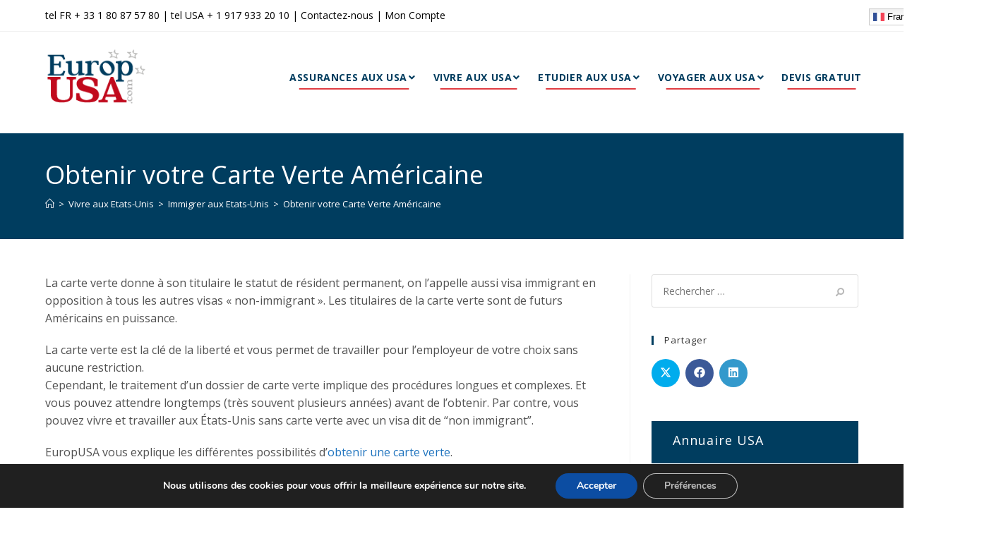

--- FILE ---
content_type: text/html; charset=UTF-8
request_url: https://www.europusa.com/vivre-aux-etats-unis/immigrer-aux-etats-unis/obtenir-votre-carte-verte-americaine/
body_size: 24187
content:
<!DOCTYPE html>
<html class="html" lang="fr-FR">
<head>
	<meta charset="UTF-8">
	<link rel="profile" href="https://gmpg.org/xfn/11">

	<title>Obtenir votre Carte Verte Américaine &#8211; EuropUsa</title>
<meta name='robots' content='max-image-preview:large' />
<meta name="viewport" content="width=device-width, initial-scale=1"><link rel='dns-prefetch' href='//fonts.googleapis.com' />
<link rel="alternate" type="application/rss+xml" title="EuropUsa &raquo; Flux" href="https://www.europusa.com/feed/" />
<link rel="alternate" type="application/rss+xml" title="EuropUsa &raquo; Flux des commentaires" href="https://www.europusa.com/comments/feed/" />
<script>
window._wpemojiSettings = {"baseUrl":"https:\/\/s.w.org\/images\/core\/emoji\/14.0.0\/72x72\/","ext":".png","svgUrl":"https:\/\/s.w.org\/images\/core\/emoji\/14.0.0\/svg\/","svgExt":".svg","source":{"concatemoji":"https:\/\/www.europusa.com\/wp-includes\/js\/wp-emoji-release.min.js?ver=6.3.7"}};
/*! This file is auto-generated */
!function(i,n){var o,s,e;function c(e){try{var t={supportTests:e,timestamp:(new Date).valueOf()};sessionStorage.setItem(o,JSON.stringify(t))}catch(e){}}function p(e,t,n){e.clearRect(0,0,e.canvas.width,e.canvas.height),e.fillText(t,0,0);var t=new Uint32Array(e.getImageData(0,0,e.canvas.width,e.canvas.height).data),r=(e.clearRect(0,0,e.canvas.width,e.canvas.height),e.fillText(n,0,0),new Uint32Array(e.getImageData(0,0,e.canvas.width,e.canvas.height).data));return t.every(function(e,t){return e===r[t]})}function u(e,t,n){switch(t){case"flag":return n(e,"\ud83c\udff3\ufe0f\u200d\u26a7\ufe0f","\ud83c\udff3\ufe0f\u200b\u26a7\ufe0f")?!1:!n(e,"\ud83c\uddfa\ud83c\uddf3","\ud83c\uddfa\u200b\ud83c\uddf3")&&!n(e,"\ud83c\udff4\udb40\udc67\udb40\udc62\udb40\udc65\udb40\udc6e\udb40\udc67\udb40\udc7f","\ud83c\udff4\u200b\udb40\udc67\u200b\udb40\udc62\u200b\udb40\udc65\u200b\udb40\udc6e\u200b\udb40\udc67\u200b\udb40\udc7f");case"emoji":return!n(e,"\ud83e\udef1\ud83c\udffb\u200d\ud83e\udef2\ud83c\udfff","\ud83e\udef1\ud83c\udffb\u200b\ud83e\udef2\ud83c\udfff")}return!1}function f(e,t,n){var r="undefined"!=typeof WorkerGlobalScope&&self instanceof WorkerGlobalScope?new OffscreenCanvas(300,150):i.createElement("canvas"),a=r.getContext("2d",{willReadFrequently:!0}),o=(a.textBaseline="top",a.font="600 32px Arial",{});return e.forEach(function(e){o[e]=t(a,e,n)}),o}function t(e){var t=i.createElement("script");t.src=e,t.defer=!0,i.head.appendChild(t)}"undefined"!=typeof Promise&&(o="wpEmojiSettingsSupports",s=["flag","emoji"],n.supports={everything:!0,everythingExceptFlag:!0},e=new Promise(function(e){i.addEventListener("DOMContentLoaded",e,{once:!0})}),new Promise(function(t){var n=function(){try{var e=JSON.parse(sessionStorage.getItem(o));if("object"==typeof e&&"number"==typeof e.timestamp&&(new Date).valueOf()<e.timestamp+604800&&"object"==typeof e.supportTests)return e.supportTests}catch(e){}return null}();if(!n){if("undefined"!=typeof Worker&&"undefined"!=typeof OffscreenCanvas&&"undefined"!=typeof URL&&URL.createObjectURL&&"undefined"!=typeof Blob)try{var e="postMessage("+f.toString()+"("+[JSON.stringify(s),u.toString(),p.toString()].join(",")+"));",r=new Blob([e],{type:"text/javascript"}),a=new Worker(URL.createObjectURL(r),{name:"wpTestEmojiSupports"});return void(a.onmessage=function(e){c(n=e.data),a.terminate(),t(n)})}catch(e){}c(n=f(s,u,p))}t(n)}).then(function(e){for(var t in e)n.supports[t]=e[t],n.supports.everything=n.supports.everything&&n.supports[t],"flag"!==t&&(n.supports.everythingExceptFlag=n.supports.everythingExceptFlag&&n.supports[t]);n.supports.everythingExceptFlag=n.supports.everythingExceptFlag&&!n.supports.flag,n.DOMReady=!1,n.readyCallback=function(){n.DOMReady=!0}}).then(function(){return e}).then(function(){var e;n.supports.everything||(n.readyCallback(),(e=n.source||{}).concatemoji?t(e.concatemoji):e.wpemoji&&e.twemoji&&(t(e.twemoji),t(e.wpemoji)))}))}((window,document),window._wpemojiSettings);
</script>
<style>
img.wp-smiley,
img.emoji {
	display: inline !important;
	border: none !important;
	box-shadow: none !important;
	height: 1em !important;
	width: 1em !important;
	margin: 0 0.07em !important;
	vertical-align: -0.1em !important;
	background: none !important;
	padding: 0 !important;
}
</style>
	<link rel='stylesheet' id='wp-block-library-css' href='https://www.europusa.com/wp-includes/css/dist/block-library/style.min.css?ver=6.3.7' media='all' />
<style id='wp-block-library-theme-inline-css'>
.wp-block-audio figcaption{color:#555;font-size:13px;text-align:center}.is-dark-theme .wp-block-audio figcaption{color:hsla(0,0%,100%,.65)}.wp-block-audio{margin:0 0 1em}.wp-block-code{border:1px solid #ccc;border-radius:4px;font-family:Menlo,Consolas,monaco,monospace;padding:.8em 1em}.wp-block-embed figcaption{color:#555;font-size:13px;text-align:center}.is-dark-theme .wp-block-embed figcaption{color:hsla(0,0%,100%,.65)}.wp-block-embed{margin:0 0 1em}.blocks-gallery-caption{color:#555;font-size:13px;text-align:center}.is-dark-theme .blocks-gallery-caption{color:hsla(0,0%,100%,.65)}.wp-block-image figcaption{color:#555;font-size:13px;text-align:center}.is-dark-theme .wp-block-image figcaption{color:hsla(0,0%,100%,.65)}.wp-block-image{margin:0 0 1em}.wp-block-pullquote{border-bottom:4px solid;border-top:4px solid;color:currentColor;margin-bottom:1.75em}.wp-block-pullquote cite,.wp-block-pullquote footer,.wp-block-pullquote__citation{color:currentColor;font-size:.8125em;font-style:normal;text-transform:uppercase}.wp-block-quote{border-left:.25em solid;margin:0 0 1.75em;padding-left:1em}.wp-block-quote cite,.wp-block-quote footer{color:currentColor;font-size:.8125em;font-style:normal;position:relative}.wp-block-quote.has-text-align-right{border-left:none;border-right:.25em solid;padding-left:0;padding-right:1em}.wp-block-quote.has-text-align-center{border:none;padding-left:0}.wp-block-quote.is-large,.wp-block-quote.is-style-large,.wp-block-quote.is-style-plain{border:none}.wp-block-search .wp-block-search__label{font-weight:700}.wp-block-search__button{border:1px solid #ccc;padding:.375em .625em}:where(.wp-block-group.has-background){padding:1.25em 2.375em}.wp-block-separator.has-css-opacity{opacity:.4}.wp-block-separator{border:none;border-bottom:2px solid;margin-left:auto;margin-right:auto}.wp-block-separator.has-alpha-channel-opacity{opacity:1}.wp-block-separator:not(.is-style-wide):not(.is-style-dots){width:100px}.wp-block-separator.has-background:not(.is-style-dots){border-bottom:none;height:1px}.wp-block-separator.has-background:not(.is-style-wide):not(.is-style-dots){height:2px}.wp-block-table{margin:0 0 1em}.wp-block-table td,.wp-block-table th{word-break:normal}.wp-block-table figcaption{color:#555;font-size:13px;text-align:center}.is-dark-theme .wp-block-table figcaption{color:hsla(0,0%,100%,.65)}.wp-block-video figcaption{color:#555;font-size:13px;text-align:center}.is-dark-theme .wp-block-video figcaption{color:hsla(0,0%,100%,.65)}.wp-block-video{margin:0 0 1em}.wp-block-template-part.has-background{margin-bottom:0;margin-top:0;padding:1.25em 2.375em}
</style>
<style id='classic-theme-styles-inline-css'>
/*! This file is auto-generated */
.wp-block-button__link{color:#fff;background-color:#32373c;border-radius:9999px;box-shadow:none;text-decoration:none;padding:calc(.667em + 2px) calc(1.333em + 2px);font-size:1.125em}.wp-block-file__button{background:#32373c;color:#fff;text-decoration:none}
</style>
<style id='global-styles-inline-css'>
body{--wp--preset--color--black: #000000;--wp--preset--color--cyan-bluish-gray: #abb8c3;--wp--preset--color--white: #ffffff;--wp--preset--color--pale-pink: #f78da7;--wp--preset--color--vivid-red: #cf2e2e;--wp--preset--color--luminous-vivid-orange: #ff6900;--wp--preset--color--luminous-vivid-amber: #fcb900;--wp--preset--color--light-green-cyan: #7bdcb5;--wp--preset--color--vivid-green-cyan: #00d084;--wp--preset--color--pale-cyan-blue: #8ed1fc;--wp--preset--color--vivid-cyan-blue: #0693e3;--wp--preset--color--vivid-purple: #9b51e0;--wp--preset--gradient--vivid-cyan-blue-to-vivid-purple: linear-gradient(135deg,rgba(6,147,227,1) 0%,rgb(155,81,224) 100%);--wp--preset--gradient--light-green-cyan-to-vivid-green-cyan: linear-gradient(135deg,rgb(122,220,180) 0%,rgb(0,208,130) 100%);--wp--preset--gradient--luminous-vivid-amber-to-luminous-vivid-orange: linear-gradient(135deg,rgba(252,185,0,1) 0%,rgba(255,105,0,1) 100%);--wp--preset--gradient--luminous-vivid-orange-to-vivid-red: linear-gradient(135deg,rgba(255,105,0,1) 0%,rgb(207,46,46) 100%);--wp--preset--gradient--very-light-gray-to-cyan-bluish-gray: linear-gradient(135deg,rgb(238,238,238) 0%,rgb(169,184,195) 100%);--wp--preset--gradient--cool-to-warm-spectrum: linear-gradient(135deg,rgb(74,234,220) 0%,rgb(151,120,209) 20%,rgb(207,42,186) 40%,rgb(238,44,130) 60%,rgb(251,105,98) 80%,rgb(254,248,76) 100%);--wp--preset--gradient--blush-light-purple: linear-gradient(135deg,rgb(255,206,236) 0%,rgb(152,150,240) 100%);--wp--preset--gradient--blush-bordeaux: linear-gradient(135deg,rgb(254,205,165) 0%,rgb(254,45,45) 50%,rgb(107,0,62) 100%);--wp--preset--gradient--luminous-dusk: linear-gradient(135deg,rgb(255,203,112) 0%,rgb(199,81,192) 50%,rgb(65,88,208) 100%);--wp--preset--gradient--pale-ocean: linear-gradient(135deg,rgb(255,245,203) 0%,rgb(182,227,212) 50%,rgb(51,167,181) 100%);--wp--preset--gradient--electric-grass: linear-gradient(135deg,rgb(202,248,128) 0%,rgb(113,206,126) 100%);--wp--preset--gradient--midnight: linear-gradient(135deg,rgb(2,3,129) 0%,rgb(40,116,252) 100%);--wp--preset--font-size--small: 13px;--wp--preset--font-size--medium: 20px;--wp--preset--font-size--large: 36px;--wp--preset--font-size--x-large: 42px;--wp--preset--spacing--20: 0.44rem;--wp--preset--spacing--30: 0.67rem;--wp--preset--spacing--40: 1rem;--wp--preset--spacing--50: 1.5rem;--wp--preset--spacing--60: 2.25rem;--wp--preset--spacing--70: 3.38rem;--wp--preset--spacing--80: 5.06rem;--wp--preset--shadow--natural: 6px 6px 9px rgba(0, 0, 0, 0.2);--wp--preset--shadow--deep: 12px 12px 50px rgba(0, 0, 0, 0.4);--wp--preset--shadow--sharp: 6px 6px 0px rgba(0, 0, 0, 0.2);--wp--preset--shadow--outlined: 6px 6px 0px -3px rgba(255, 255, 255, 1), 6px 6px rgba(0, 0, 0, 1);--wp--preset--shadow--crisp: 6px 6px 0px rgba(0, 0, 0, 1);}:where(.is-layout-flex){gap: 0.5em;}:where(.is-layout-grid){gap: 0.5em;}body .is-layout-flow > .alignleft{float: left;margin-inline-start: 0;margin-inline-end: 2em;}body .is-layout-flow > .alignright{float: right;margin-inline-start: 2em;margin-inline-end: 0;}body .is-layout-flow > .aligncenter{margin-left: auto !important;margin-right: auto !important;}body .is-layout-constrained > .alignleft{float: left;margin-inline-start: 0;margin-inline-end: 2em;}body .is-layout-constrained > .alignright{float: right;margin-inline-start: 2em;margin-inline-end: 0;}body .is-layout-constrained > .aligncenter{margin-left: auto !important;margin-right: auto !important;}body .is-layout-constrained > :where(:not(.alignleft):not(.alignright):not(.alignfull)){max-width: var(--wp--style--global--content-size);margin-left: auto !important;margin-right: auto !important;}body .is-layout-constrained > .alignwide{max-width: var(--wp--style--global--wide-size);}body .is-layout-flex{display: flex;}body .is-layout-flex{flex-wrap: wrap;align-items: center;}body .is-layout-flex > *{margin: 0;}body .is-layout-grid{display: grid;}body .is-layout-grid > *{margin: 0;}:where(.wp-block-columns.is-layout-flex){gap: 2em;}:where(.wp-block-columns.is-layout-grid){gap: 2em;}:where(.wp-block-post-template.is-layout-flex){gap: 1.25em;}:where(.wp-block-post-template.is-layout-grid){gap: 1.25em;}.has-black-color{color: var(--wp--preset--color--black) !important;}.has-cyan-bluish-gray-color{color: var(--wp--preset--color--cyan-bluish-gray) !important;}.has-white-color{color: var(--wp--preset--color--white) !important;}.has-pale-pink-color{color: var(--wp--preset--color--pale-pink) !important;}.has-vivid-red-color{color: var(--wp--preset--color--vivid-red) !important;}.has-luminous-vivid-orange-color{color: var(--wp--preset--color--luminous-vivid-orange) !important;}.has-luminous-vivid-amber-color{color: var(--wp--preset--color--luminous-vivid-amber) !important;}.has-light-green-cyan-color{color: var(--wp--preset--color--light-green-cyan) !important;}.has-vivid-green-cyan-color{color: var(--wp--preset--color--vivid-green-cyan) !important;}.has-pale-cyan-blue-color{color: var(--wp--preset--color--pale-cyan-blue) !important;}.has-vivid-cyan-blue-color{color: var(--wp--preset--color--vivid-cyan-blue) !important;}.has-vivid-purple-color{color: var(--wp--preset--color--vivid-purple) !important;}.has-black-background-color{background-color: var(--wp--preset--color--black) !important;}.has-cyan-bluish-gray-background-color{background-color: var(--wp--preset--color--cyan-bluish-gray) !important;}.has-white-background-color{background-color: var(--wp--preset--color--white) !important;}.has-pale-pink-background-color{background-color: var(--wp--preset--color--pale-pink) !important;}.has-vivid-red-background-color{background-color: var(--wp--preset--color--vivid-red) !important;}.has-luminous-vivid-orange-background-color{background-color: var(--wp--preset--color--luminous-vivid-orange) !important;}.has-luminous-vivid-amber-background-color{background-color: var(--wp--preset--color--luminous-vivid-amber) !important;}.has-light-green-cyan-background-color{background-color: var(--wp--preset--color--light-green-cyan) !important;}.has-vivid-green-cyan-background-color{background-color: var(--wp--preset--color--vivid-green-cyan) !important;}.has-pale-cyan-blue-background-color{background-color: var(--wp--preset--color--pale-cyan-blue) !important;}.has-vivid-cyan-blue-background-color{background-color: var(--wp--preset--color--vivid-cyan-blue) !important;}.has-vivid-purple-background-color{background-color: var(--wp--preset--color--vivid-purple) !important;}.has-black-border-color{border-color: var(--wp--preset--color--black) !important;}.has-cyan-bluish-gray-border-color{border-color: var(--wp--preset--color--cyan-bluish-gray) !important;}.has-white-border-color{border-color: var(--wp--preset--color--white) !important;}.has-pale-pink-border-color{border-color: var(--wp--preset--color--pale-pink) !important;}.has-vivid-red-border-color{border-color: var(--wp--preset--color--vivid-red) !important;}.has-luminous-vivid-orange-border-color{border-color: var(--wp--preset--color--luminous-vivid-orange) !important;}.has-luminous-vivid-amber-border-color{border-color: var(--wp--preset--color--luminous-vivid-amber) !important;}.has-light-green-cyan-border-color{border-color: var(--wp--preset--color--light-green-cyan) !important;}.has-vivid-green-cyan-border-color{border-color: var(--wp--preset--color--vivid-green-cyan) !important;}.has-pale-cyan-blue-border-color{border-color: var(--wp--preset--color--pale-cyan-blue) !important;}.has-vivid-cyan-blue-border-color{border-color: var(--wp--preset--color--vivid-cyan-blue) !important;}.has-vivid-purple-border-color{border-color: var(--wp--preset--color--vivid-purple) !important;}.has-vivid-cyan-blue-to-vivid-purple-gradient-background{background: var(--wp--preset--gradient--vivid-cyan-blue-to-vivid-purple) !important;}.has-light-green-cyan-to-vivid-green-cyan-gradient-background{background: var(--wp--preset--gradient--light-green-cyan-to-vivid-green-cyan) !important;}.has-luminous-vivid-amber-to-luminous-vivid-orange-gradient-background{background: var(--wp--preset--gradient--luminous-vivid-amber-to-luminous-vivid-orange) !important;}.has-luminous-vivid-orange-to-vivid-red-gradient-background{background: var(--wp--preset--gradient--luminous-vivid-orange-to-vivid-red) !important;}.has-very-light-gray-to-cyan-bluish-gray-gradient-background{background: var(--wp--preset--gradient--very-light-gray-to-cyan-bluish-gray) !important;}.has-cool-to-warm-spectrum-gradient-background{background: var(--wp--preset--gradient--cool-to-warm-spectrum) !important;}.has-blush-light-purple-gradient-background{background: var(--wp--preset--gradient--blush-light-purple) !important;}.has-blush-bordeaux-gradient-background{background: var(--wp--preset--gradient--blush-bordeaux) !important;}.has-luminous-dusk-gradient-background{background: var(--wp--preset--gradient--luminous-dusk) !important;}.has-pale-ocean-gradient-background{background: var(--wp--preset--gradient--pale-ocean) !important;}.has-electric-grass-gradient-background{background: var(--wp--preset--gradient--electric-grass) !important;}.has-midnight-gradient-background{background: var(--wp--preset--gradient--midnight) !important;}.has-small-font-size{font-size: var(--wp--preset--font-size--small) !important;}.has-medium-font-size{font-size: var(--wp--preset--font-size--medium) !important;}.has-large-font-size{font-size: var(--wp--preset--font-size--large) !important;}.has-x-large-font-size{font-size: var(--wp--preset--font-size--x-large) !important;}
.wp-block-navigation a:where(:not(.wp-element-button)){color: inherit;}
:where(.wp-block-post-template.is-layout-flex){gap: 1.25em;}:where(.wp-block-post-template.is-layout-grid){gap: 1.25em;}
:where(.wp-block-columns.is-layout-flex){gap: 2em;}:where(.wp-block-columns.is-layout-grid){gap: 2em;}
.wp-block-pullquote{font-size: 1.5em;line-height: 1.6;}
</style>
<link rel='stylesheet' id='animate-css' href='https://www.europusa.com/wp-content/plugins/wp-quiz/assets/frontend/css/animate.css?ver=3.6.0' media='all' />
<link rel='stylesheet' id='wp-quiz-css' href='https://www.europusa.com/wp-content/plugins/wp-quiz/assets/frontend/css/wp-quiz.css?ver=2.0.10' media='all' />
<link rel='stylesheet' id='oceanwp-style-css' href='https://www.europusa.com/wp-content/themes/oceanwp/assets/css/style.min.css?ver=1.0' media='all' />
<link rel='stylesheet' id='child-style-css' href='https://www.europusa.com/wp-content/themes/EUROPUSA-oceanwp-child/style.css?ver=6.3.7' media='all' />
<link rel='stylesheet' id='font-awesome-css' href='https://www.europusa.com/wp-content/themes/oceanwp/assets/fonts/fontawesome/css/all.min.css?ver=5.15.1' media='all' />
<link rel='stylesheet' id='simple-line-icons-css' href='https://www.europusa.com/wp-content/themes/oceanwp/assets/css/third/simple-line-icons.min.css?ver=2.4.0' media='all' />
<link rel='stylesheet' id='oceanwp-google-font-open-sans-css' href='//fonts.googleapis.com/css?family=Open+Sans%3A100%2C200%2C300%2C400%2C500%2C600%2C700%2C800%2C900%2C100i%2C200i%2C300i%2C400i%2C500i%2C600i%2C700i%2C800i%2C900i&#038;subset=latin&#038;display=swap&#038;ver=6.3.7' media='all' />
<link rel='stylesheet' id='js_composer_front-css' href='https://www.europusa.com/wp-content/plugins/js_composer/assets/css/js_composer.min.css?ver=6.1' media='all' />
<link rel='stylesheet' id='moove_gdpr_frontend-css' href='https://www.europusa.com/wp-content/plugins/gdpr-cookie-compliance/dist/styles/gdpr-main.css?ver=5.0.9' media='all' />
<style id='moove_gdpr_frontend-inline-css'>
#moove_gdpr_cookie_modal,#moove_gdpr_cookie_info_bar,.gdpr_cookie_settings_shortcode_content{font-family:&#039;Nunito&#039;,sans-serif}#moove_gdpr_save_popup_settings_button{background-color:#373737;color:#fff}#moove_gdpr_save_popup_settings_button:hover{background-color:#000}#moove_gdpr_cookie_info_bar .moove-gdpr-info-bar-container .moove-gdpr-info-bar-content a.mgbutton,#moove_gdpr_cookie_info_bar .moove-gdpr-info-bar-container .moove-gdpr-info-bar-content button.mgbutton{background-color:#0c4da2}#moove_gdpr_cookie_modal .moove-gdpr-modal-content .moove-gdpr-modal-footer-content .moove-gdpr-button-holder a.mgbutton,#moove_gdpr_cookie_modal .moove-gdpr-modal-content .moove-gdpr-modal-footer-content .moove-gdpr-button-holder button.mgbutton,.gdpr_cookie_settings_shortcode_content .gdpr-shr-button.button-green{background-color:#0c4da2;border-color:#0c4da2}#moove_gdpr_cookie_modal .moove-gdpr-modal-content .moove-gdpr-modal-footer-content .moove-gdpr-button-holder a.mgbutton:hover,#moove_gdpr_cookie_modal .moove-gdpr-modal-content .moove-gdpr-modal-footer-content .moove-gdpr-button-holder button.mgbutton:hover,.gdpr_cookie_settings_shortcode_content .gdpr-shr-button.button-green:hover{background-color:#fff;color:#0c4da2}#moove_gdpr_cookie_modal .moove-gdpr-modal-content .moove-gdpr-modal-close i,#moove_gdpr_cookie_modal .moove-gdpr-modal-content .moove-gdpr-modal-close span.gdpr-icon{background-color:#0c4da2;border:1px solid #0c4da2}#moove_gdpr_cookie_info_bar span.moove-gdpr-infobar-allow-all.focus-g,#moove_gdpr_cookie_info_bar span.moove-gdpr-infobar-allow-all:focus,#moove_gdpr_cookie_info_bar button.moove-gdpr-infobar-allow-all.focus-g,#moove_gdpr_cookie_info_bar button.moove-gdpr-infobar-allow-all:focus,#moove_gdpr_cookie_info_bar span.moove-gdpr-infobar-reject-btn.focus-g,#moove_gdpr_cookie_info_bar span.moove-gdpr-infobar-reject-btn:focus,#moove_gdpr_cookie_info_bar button.moove-gdpr-infobar-reject-btn.focus-g,#moove_gdpr_cookie_info_bar button.moove-gdpr-infobar-reject-btn:focus,#moove_gdpr_cookie_info_bar span.change-settings-button.focus-g,#moove_gdpr_cookie_info_bar span.change-settings-button:focus,#moove_gdpr_cookie_info_bar button.change-settings-button.focus-g,#moove_gdpr_cookie_info_bar button.change-settings-button:focus{-webkit-box-shadow:0 0 1px 3px #0c4da2;-moz-box-shadow:0 0 1px 3px #0c4da2;box-shadow:0 0 1px 3px #0c4da2}#moove_gdpr_cookie_modal .moove-gdpr-modal-content .moove-gdpr-modal-close i:hover,#moove_gdpr_cookie_modal .moove-gdpr-modal-content .moove-gdpr-modal-close span.gdpr-icon:hover,#moove_gdpr_cookie_info_bar span[data-href]>u.change-settings-button{color:#0c4da2}#moove_gdpr_cookie_modal .moove-gdpr-modal-content .moove-gdpr-modal-left-content #moove-gdpr-menu li.menu-item-selected a span.gdpr-icon,#moove_gdpr_cookie_modal .moove-gdpr-modal-content .moove-gdpr-modal-left-content #moove-gdpr-menu li.menu-item-selected button span.gdpr-icon{color:inherit}#moove_gdpr_cookie_modal .moove-gdpr-modal-content .moove-gdpr-modal-left-content #moove-gdpr-menu li a span.gdpr-icon,#moove_gdpr_cookie_modal .moove-gdpr-modal-content .moove-gdpr-modal-left-content #moove-gdpr-menu li button span.gdpr-icon{color:inherit}#moove_gdpr_cookie_modal .gdpr-acc-link{line-height:0;font-size:0;color:transparent;position:absolute}#moove_gdpr_cookie_modal .moove-gdpr-modal-content .moove-gdpr-modal-close:hover i,#moove_gdpr_cookie_modal .moove-gdpr-modal-content .moove-gdpr-modal-left-content #moove-gdpr-menu li a,#moove_gdpr_cookie_modal .moove-gdpr-modal-content .moove-gdpr-modal-left-content #moove-gdpr-menu li button,#moove_gdpr_cookie_modal .moove-gdpr-modal-content .moove-gdpr-modal-left-content #moove-gdpr-menu li button i,#moove_gdpr_cookie_modal .moove-gdpr-modal-content .moove-gdpr-modal-left-content #moove-gdpr-menu li a i,#moove_gdpr_cookie_modal .moove-gdpr-modal-content .moove-gdpr-tab-main .moove-gdpr-tab-main-content a:hover,#moove_gdpr_cookie_info_bar.moove-gdpr-dark-scheme .moove-gdpr-info-bar-container .moove-gdpr-info-bar-content a.mgbutton:hover,#moove_gdpr_cookie_info_bar.moove-gdpr-dark-scheme .moove-gdpr-info-bar-container .moove-gdpr-info-bar-content button.mgbutton:hover,#moove_gdpr_cookie_info_bar.moove-gdpr-dark-scheme .moove-gdpr-info-bar-container .moove-gdpr-info-bar-content a:hover,#moove_gdpr_cookie_info_bar.moove-gdpr-dark-scheme .moove-gdpr-info-bar-container .moove-gdpr-info-bar-content button:hover,#moove_gdpr_cookie_info_bar.moove-gdpr-dark-scheme .moove-gdpr-info-bar-container .moove-gdpr-info-bar-content span.change-settings-button:hover,#moove_gdpr_cookie_info_bar.moove-gdpr-dark-scheme .moove-gdpr-info-bar-container .moove-gdpr-info-bar-content button.change-settings-button:hover,#moove_gdpr_cookie_info_bar.moove-gdpr-dark-scheme .moove-gdpr-info-bar-container .moove-gdpr-info-bar-content u.change-settings-button:hover,#moove_gdpr_cookie_info_bar span[data-href]>u.change-settings-button,#moove_gdpr_cookie_info_bar.moove-gdpr-dark-scheme .moove-gdpr-info-bar-container .moove-gdpr-info-bar-content a.mgbutton.focus-g,#moove_gdpr_cookie_info_bar.moove-gdpr-dark-scheme .moove-gdpr-info-bar-container .moove-gdpr-info-bar-content button.mgbutton.focus-g,#moove_gdpr_cookie_info_bar.moove-gdpr-dark-scheme .moove-gdpr-info-bar-container .moove-gdpr-info-bar-content a.focus-g,#moove_gdpr_cookie_info_bar.moove-gdpr-dark-scheme .moove-gdpr-info-bar-container .moove-gdpr-info-bar-content button.focus-g,#moove_gdpr_cookie_info_bar.moove-gdpr-dark-scheme .moove-gdpr-info-bar-container .moove-gdpr-info-bar-content a.mgbutton:focus,#moove_gdpr_cookie_info_bar.moove-gdpr-dark-scheme .moove-gdpr-info-bar-container .moove-gdpr-info-bar-content button.mgbutton:focus,#moove_gdpr_cookie_info_bar.moove-gdpr-dark-scheme .moove-gdpr-info-bar-container .moove-gdpr-info-bar-content a:focus,#moove_gdpr_cookie_info_bar.moove-gdpr-dark-scheme .moove-gdpr-info-bar-container .moove-gdpr-info-bar-content button:focus,#moove_gdpr_cookie_info_bar.moove-gdpr-dark-scheme .moove-gdpr-info-bar-container .moove-gdpr-info-bar-content span.change-settings-button.focus-g,span.change-settings-button:focus,button.change-settings-button.focus-g,button.change-settings-button:focus,#moove_gdpr_cookie_info_bar.moove-gdpr-dark-scheme .moove-gdpr-info-bar-container .moove-gdpr-info-bar-content u.change-settings-button.focus-g,#moove_gdpr_cookie_info_bar.moove-gdpr-dark-scheme .moove-gdpr-info-bar-container .moove-gdpr-info-bar-content u.change-settings-button:focus{color:#0c4da2}#moove_gdpr_cookie_modal .moove-gdpr-branding.focus-g span,#moove_gdpr_cookie_modal .moove-gdpr-modal-content .moove-gdpr-tab-main a.focus-g,#moove_gdpr_cookie_modal .moove-gdpr-modal-content .moove-gdpr-tab-main .gdpr-cd-details-toggle.focus-g{color:#0c4da2}#moove_gdpr_cookie_modal.gdpr_lightbox-hide{display:none}
</style>
<link rel='stylesheet' id='oe-widgets-style-css' href='https://www.europusa.com/wp-content/plugins/ocean-extra/assets/css/widgets.css?ver=6.3.7' media='all' />
<script src='https://www.europusa.com/wp-includes/js/jquery/jquery.min.js?ver=3.7.0' id='jquery-core-js'></script>
<script src='https://www.europusa.com/wp-includes/js/jquery/jquery-migrate.min.js?ver=3.4.1' id='jquery-migrate-js'></script>
<link rel="https://api.w.org/" href="https://www.europusa.com/wp-json/" /><link rel="alternate" type="application/json" href="https://www.europusa.com/wp-json/wp/v2/pages/16844" /><link rel="EditURI" type="application/rsd+xml" title="RSD" href="https://www.europusa.com/xmlrpc.php?rsd" />
<meta name="generator" content="WordPress 6.3.7" />
<link rel="canonical" href="https://www.europusa.com/vivre-aux-etats-unis/immigrer-aux-etats-unis/obtenir-votre-carte-verte-americaine/" />
<link rel='shortlink' href='https://www.europusa.com/?p=16844' />
<link rel="alternate" type="application/json+oembed" href="https://www.europusa.com/wp-json/oembed/1.0/embed?url=https%3A%2F%2Fwww.europusa.com%2Fvivre-aux-etats-unis%2Fimmigrer-aux-etats-unis%2Fobtenir-votre-carte-verte-americaine%2F" />
<link rel="alternate" type="text/xml+oembed" href="https://www.europusa.com/wp-json/oembed/1.0/embed?url=https%3A%2F%2Fwww.europusa.com%2Fvivre-aux-etats-unis%2Fimmigrer-aux-etats-unis%2Fobtenir-votre-carte-verte-americaine%2F&#038;format=xml" />
<!-- Google Tag Manager -->
<script>(function(w,d,s,l,i){w[l]=w[l]||[];w[l].push({'gtm.start':
new Date().getTime(),event:'gtm.js'});var f=d.getElementsByTagName(s)[0],
j=d.createElement(s),dl=l!='dataLayer'?'&l='+l:'';j.async=true;j.src=
'https://www.googletagmanager.com/gtm.js?id='+i+dl;f.parentNode.insertBefore(j,f);
})(window,document,'script','dataLayer','GTM-TTZKF6');</script>
<!-- End Google Tag Manager -->								<script>
					// Define dataLayer and the gtag function.
					window.dataLayer = window.dataLayer || [];
					function gtag(){dataLayer.push(arguments);}

					// Set default consent to 'denied' as a placeholder
					// Determine actual values based on your own requirements
					gtag('consent', 'default', {
						'ad_storage': 'denied',
						'ad_user_data': 'denied',
						'ad_personalization': 'denied',
						'analytics_storage': 'denied',
						'personalization_storage': 'denied',
						'security_storage': 'denied',
						'functionality_storage': 'denied',
						'wait_for_update': '2000'
					});
				</script>

				<!-- Google Tag Manager -->
				<script>(function(w,d,s,l,i){w[l]=w[l]||[];w[l].push({'gtm.start':
				new Date().getTime(),event:'gtm.js'});var f=d.getElementsByTagName(s)[0],
				j=d.createElement(s),dl=l!='dataLayer'?'&l='+l:'';j.async=true;j.src=
				'https://www.googletagmanager.com/gtm.js?id='+i+dl;f.parentNode.insertBefore(j,f);
				})(window,document,'script','dataLayer','GTM-MFWM2N');</script>
				<!-- End Google Tag Manager -->
							<meta name="generator" content="Powered by WPBakery Page Builder - drag and drop page builder for WordPress."/>

	<!-- Global site tag (gtag.js) - Google Analytics -->
	<script async src='https://www.googletagmanager.com/gtag/js?id=UA-71029125-1'></script>
	<script>
	window.dataLayer = window.dataLayer || [];
	function gtag(){dataLayer.push(arguments);}
	gtag('js', new Date());
	gtag('config', 'UA-71029125-1', { 'anonymize_ip': true });
	</script>
	<link rel="icon" href="https://www.europusa.com/wp-content/uploads/2018/11/logo_europusa.jpg" sizes="32x32" />
<link rel="icon" href="https://www.europusa.com/wp-content/uploads/2018/11/logo_europusa.jpg" sizes="192x192" />
<link rel="apple-touch-icon" href="https://www.europusa.com/wp-content/uploads/2018/11/logo_europusa.jpg" />
<meta name="msapplication-TileImage" content="https://www.europusa.com/wp-content/uploads/2018/11/logo_europusa.jpg" />
		<style id="wp-custom-css">
			/* Strong color */strong{color:#555555}/* body link fix */#primary a{text-decoration:unset!important;transition:0.3s}/* subpage summary block */.childpage{margin-top:50px;padding:15px;background-color:#003d5f;color:white}.childpage_title{font-size:22px;color:white}.childpage a,.childpage a:hover{color:white}/* footer */#footer-widgets i{color:white}/* Accessibility Custom */.screen-reader-text{display:none !important}a:focus{outline:#003d5f}/* Custom Search Form */#right-sidebar-inner .search-form{position:relative}#right-sidebar-inner .search-form input{padding:10px 15px;padding-right:55px;font-size:14px}#right-sidebar-inner .search-form button{position:absolute;right:0;top:0;border:none;width:50px;padding-top:20px;color:#b7b7b7;background-color:transparent;cursor:pointer;-webkit-transform:rotateY(180deg);transform:rotateY(180deg)}.error404-content form input[type="search"]{width:50%}/* custom widget css */#ocean_custom_links-2{background-color:#db1c22;padding:15px}#ocean_custom_links-3,#ocean_custom_links-5{background-color:#003d5f;padding:15px}.widget-oceanwp-custom-links .widget-title{color:white;border:0;font-size:18px;line-height:24px}.widget-oceanwp-custom-links li a{color:white;font-size:16px;padding-left:15px}.oceanwp-custom-links li a:hover{color:white !important;text-decoration:underline;margin-left:5px}.oceanwp-custom-links li a:before{content:none}#weforms_widget-2{background-color:#1b1b1b;padding:15px;color:white}#weforms_widget-2 .widget-title{border:0;color:white;font-size:18px;line-height:24px}#weforms_widget-2 .wpuf-error-msg{font-weight:bold}#weforms_widget-2 .has-error{background:none}#weforms_widget-2 a{color:inherit}#weforms_widget-2 a:hover{text-decoration:underline}#custom_html-4 .btn-quiz{display:inline-block;width:100%;text-align:center;text-transform:uppercase;color:#f7f7f7;border-color:#f4524d;background-color:#f4524d;padding:15px 0;font-size:16px}#custom_html-4 .btn-quiz:hover{border-color:#f23630;background-color:#f23630}/* utilz */.btn-outline-white{border:1px solid white;padding:5px 10px}.txt-small{font-size:14px}/* menu header */#site-navigation-wrap .dropdown-menu >li >a .nav-arrow{padding-left:2px}#top-bar-nav{position:absolute;right:-15px;top:-15px !important;margin:0 !important}/* Formulaire weForms */.wpuf-error-msg{color:red;font-size:12px;margin-top:5px}.wpuf-errors{display:none}/* Quiz WP Quiz */.wq_questionTextCtr{padding-left:0 !important}.wq_questionTextCtr h4{font-size:24px !important;color:#003d5f !important;font-weight:normal;line-height:28px !important}.wq-result-quiz-title{display:none !important}.wq_resultTitle{margin:15px 0;color:#003d5f;font-weight:bold;font-size:22px}.wq_resultsCtr{margin:50px 0 0 0;border:1px solid #db1c22}.wp_quiz .search-entry-summary{display:none}/* lang ajust */:lang(en) >.dropdown-menu a{font-size:13px !important;padding:0 5px !important;letter-spacing:.2px !important}:lang(en) >.dropdown-menu ul li a{font-size:14px !important;padding:10px !important;letter-spacing:0 !important}:lang(es) >.dropdown-menu a{font-size:12px !important;padding:0 3px !important;letter-spacing:0 !important}:lang(es) >.dropdown-menu ul li a{font-size:14px !important;padding:10px !important;letter-spacing:0 !important}/* btn cookie */.cn-button.bootstrap{background-color:#f4524d}/* captcha widget */#weforms_widget-2 #rc-imageselect,#weforms_widget-2 .g-recaptcha{transform:scale(0.85);-webkit-transform:scale(0.85);transform-origin:0 0;-webkit-transform-origin:0 0}/* Responsive improv */@media (max-width:640px){#homeH1{font-size:26px !important}#homeH2{width:100% !important;font-size:14px !important;padding:10px 5px !important}#home-fullslider a{width:100% !important;padding:10px}#home-mainblocks{margin:-10px !important}#home-mainblocks .wpb_column{width:100% !important;margin:10px;padding:0}footer #custom_html-2{display:none !important}#copyright a{display:block;font-size:14px;margin:20px auto}}		</style>
		<noscript><style> .wpb_animate_when_almost_visible { opacity: 1; }</style></noscript><!-- OceanWP CSS -->
<style type="text/css">
/* General CSS */a:hover,a.light:hover,.theme-heading .text::before,.theme-heading .text::after,#top-bar-content >a:hover,#top-bar-social li.oceanwp-email a:hover,#site-navigation-wrap .dropdown-menu >li >a:hover,#site-header.medium-header #medium-searchform button:hover,.oceanwp-mobile-menu-icon a:hover,.blog-entry.post .blog-entry-header .entry-title a:hover,.blog-entry.post .blog-entry-readmore a:hover,.blog-entry.thumbnail-entry .blog-entry-category a,ul.meta li a:hover,.dropcap,.single nav.post-navigation .nav-links .title,body .related-post-title a:hover,body #wp-calendar caption,body .contact-info-widget.default i,body .contact-info-widget.big-icons i,body .custom-links-widget .oceanwp-custom-links li a:hover,body .custom-links-widget .oceanwp-custom-links li a:hover:before,body .posts-thumbnails-widget li a:hover,body .social-widget li.oceanwp-email a:hover,.comment-author .comment-meta .comment-reply-link,#respond #cancel-comment-reply-link:hover,#footer-widgets .footer-box a:hover,#footer-bottom a:hover,#footer-bottom #footer-bottom-menu a:hover,.sidr a:hover,.sidr-class-dropdown-toggle:hover,.sidr-class-menu-item-has-children.active >a,.sidr-class-menu-item-has-children.active >a >.sidr-class-dropdown-toggle,input[type=checkbox]:checked:before{color:#003d5f}.single nav.post-navigation .nav-links .title .owp-icon use,.blog-entry.post .blog-entry-readmore a:hover .owp-icon use,body .contact-info-widget.default .owp-icon use,body .contact-info-widget.big-icons .owp-icon use{stroke:#003d5f}input[type="button"],input[type="reset"],input[type="submit"],button[type="submit"],.button,#site-navigation-wrap .dropdown-menu >li.btn >a >span,.thumbnail:hover i,.post-quote-content,.omw-modal .omw-close-modal,body .contact-info-widget.big-icons li:hover i,body div.wpforms-container-full .wpforms-form input[type=submit],body div.wpforms-container-full .wpforms-form button[type=submit],body div.wpforms-container-full .wpforms-form .wpforms-page-button{background-color:#003d5f}.thumbnail:hover .link-post-svg-icon{background-color:#003d5f}body .contact-info-widget.big-icons li:hover .owp-icon{background-color:#003d5f}.widget-title{border-color:#003d5f}blockquote{border-color:#003d5f}#searchform-dropdown{border-color:#003d5f}.dropdown-menu .sub-menu{border-color:#003d5f}.blog-entry.large-entry .blog-entry-readmore a:hover{border-color:#003d5f}.oceanwp-newsletter-form-wrap input[type="email"]:focus{border-color:#003d5f}.social-widget li.oceanwp-email a:hover{border-color:#003d5f}#respond #cancel-comment-reply-link:hover{border-color:#003d5f}body .contact-info-widget.big-icons li:hover i{border-color:#003d5f}#footer-widgets .oceanwp-newsletter-form-wrap input[type="email"]:focus{border-color:#003d5f}blockquote,.wp-block-quote{border-left-color:#003d5f}body .contact-info-widget.big-icons li:hover .owp-icon{border-color:#003d5f}input[type="button"]:hover,input[type="reset"]:hover,input[type="submit"]:hover,button[type="submit"]:hover,input[type="button"]:focus,input[type="reset"]:focus,input[type="submit"]:focus,button[type="submit"]:focus,.button:hover,.button:focus,#site-navigation-wrap .dropdown-menu >li.btn >a:hover >span,.post-quote-author,.omw-modal .omw-close-modal:hover,body div.wpforms-container-full .wpforms-form input[type=submit]:hover,body div.wpforms-container-full .wpforms-form button[type=submit]:hover,body div.wpforms-container-full .wpforms-form .wpforms-page-button:hover{background-color:#1e73be}a{color:#1e73be}a .owp-icon use{stroke:#1e73be}a:hover{color:#15528e}a:hover .owp-icon use{stroke:#15528e}.page-header .page-header-title,.page-header.background-image-page-header .page-header-title{color:#ffffff}.site-breadcrumbs,.background-image-page-header .site-breadcrumbs{color:#ffffff}.site-breadcrumbs ul li .breadcrumb-sep,.site-breadcrumbs ol li .breadcrumb-sep{color:#ffffff}.site-breadcrumbs a,.background-image-page-header .site-breadcrumbs a{color:#ffffff}.site-breadcrumbs a .owp-icon use,.background-image-page-header .site-breadcrumbs a .owp-icon use{stroke:#ffffff}form input[type="text"],form input[type="password"],form input[type="email"],form input[type="url"],form input[type="date"],form input[type="month"],form input[type="time"],form input[type="datetime"],form input[type="datetime-local"],form input[type="week"],form input[type="number"],form input[type="search"],form input[type="tel"],form input[type="color"],form select,form textarea,.woocommerce .woocommerce-checkout .select2-container--default .select2-selection--single{background-color:#ffffff}body div.wpforms-container-full .wpforms-form input[type=date],body div.wpforms-container-full .wpforms-form input[type=datetime],body div.wpforms-container-full .wpforms-form input[type=datetime-local],body div.wpforms-container-full .wpforms-form input[type=email],body div.wpforms-container-full .wpforms-form input[type=month],body div.wpforms-container-full .wpforms-form input[type=number],body div.wpforms-container-full .wpforms-form input[type=password],body div.wpforms-container-full .wpforms-form input[type=range],body div.wpforms-container-full .wpforms-form input[type=search],body div.wpforms-container-full .wpforms-form input[type=tel],body div.wpforms-container-full .wpforms-form input[type=text],body div.wpforms-container-full .wpforms-form input[type=time],body div.wpforms-container-full .wpforms-form input[type=url],body div.wpforms-container-full .wpforms-form input[type=week],body div.wpforms-container-full .wpforms-form select,body div.wpforms-container-full .wpforms-form textarea{background-color:#ffffff}.theme-button,input[type="submit"],button[type="submit"],button,.button,body div.wpforms-container-full .wpforms-form input[type=submit],body div.wpforms-container-full .wpforms-form button[type=submit],body div.wpforms-container-full .wpforms-form .wpforms-page-button{border-radius:5px}body .theme-button,body input[type="submit"],body button[type="submit"],body button,body .button,body div.wpforms-container-full .wpforms-form input[type=submit],body div.wpforms-container-full .wpforms-form button[type=submit],body div.wpforms-container-full .wpforms-form .wpforms-page-button{background-color:#f4524d}body .theme-button:hover,body input[type="submit"]:hover,body button[type="submit"]:hover,body button:hover,body .button:hover,body div.wpforms-container-full .wpforms-form input[type=submit]:hover,body div.wpforms-container-full .wpforms-form input[type=submit]:active,body div.wpforms-container-full .wpforms-form button[type=submit]:hover,body div.wpforms-container-full .wpforms-form button[type=submit]:active,body div.wpforms-container-full .wpforms-form .wpforms-page-button:hover,body div.wpforms-container-full .wpforms-form .wpforms-page-button:active{background-color:#db1c22}/* Header CSS */#site-logo #site-logo-inner,.oceanwp-social-menu .social-menu-inner,#site-header.full_screen-header .menu-bar-inner,.after-header-content .after-header-content-inner{height:129px}#site-navigation-wrap .dropdown-menu >li >a,.oceanwp-mobile-menu-icon a,.mobile-menu-close,.after-header-content-inner >a{line-height:129px}#site-header-inner{padding:0 0 15px 0}#site-header.has-header-media .overlay-header-media{background-color:rgba(0,0,0,0.5)}#site-logo #site-logo-inner a img,#site-header.center-header #site-navigation-wrap .middle-site-logo a img{max-width:145px}.effect-one #site-navigation-wrap .dropdown-menu >li >a.menu-link >span:after,.effect-three #site-navigation-wrap .dropdown-menu >li >a.menu-link >span:after,.effect-five #site-navigation-wrap .dropdown-menu >li >a.menu-link >span:before,.effect-five #site-navigation-wrap .dropdown-menu >li >a.menu-link >span:after,.effect-nine #site-navigation-wrap .dropdown-menu >li >a.menu-link >span:before,.effect-nine #site-navigation-wrap .dropdown-menu >li >a.menu-link >span:after{background-color:#db1c22}.effect-four #site-navigation-wrap .dropdown-menu >li >a.menu-link >span:before,.effect-four #site-navigation-wrap .dropdown-menu >li >a.menu-link >span:after,.effect-seven #site-navigation-wrap .dropdown-menu >li >a.menu-link:hover >span:after,.effect-seven #site-navigation-wrap .dropdown-menu >li.sfHover >a.menu-link >span:after{color:#db1c22}.effect-seven #site-navigation-wrap .dropdown-menu >li >a.menu-link:hover >span:after,.effect-seven #site-navigation-wrap .dropdown-menu >li.sfHover >a.menu-link >span:after{text-shadow:10px 0 #db1c22,-10px 0 #db1c22}#site-navigation-wrap .dropdown-menu >li >a{padding:0 10px}#site-navigation-wrap .dropdown-menu >li >a,.oceanwp-mobile-menu-icon a,#searchform-header-replace-close{color:#003d5f}#site-navigation-wrap .dropdown-menu >li >a .owp-icon use,.oceanwp-mobile-menu-icon a .owp-icon use,#searchform-header-replace-close .owp-icon use{stroke:#003d5f}#site-navigation-wrap .dropdown-menu >.current-menu-item >a,#site-navigation-wrap .dropdown-menu >.current-menu-ancestor >a,#site-navigation-wrap .dropdown-menu >.current-menu-item >a:hover,#site-navigation-wrap .dropdown-menu >.current-menu-ancestor >a:hover{color:#db1c22}.dropdown-menu .sub-menu{min-width:300px}.dropdown-menu ul li a.menu-link:hover{color:#db1c22}.dropdown-menu ul li a.menu-link:hover .owp-icon use{stroke:#db1c22}@media (max-width:767px){#top-bar-nav,#site-navigation-wrap,.oceanwp-social-menu,.after-header-content{display:none}.center-logo #site-logo{float:none;position:absolute;left:50%;padding:0;-webkit-transform:translateX(-50%);transform:translateX(-50%)}#site-header.center-header #site-logo,.oceanwp-mobile-menu-icon,#oceanwp-cart-sidebar-wrap{display:block}body.vertical-header-style #outer-wrap{margin:0 !important}#site-header.vertical-header{position:relative;width:100%;left:0 !important;right:0 !important}#site-header.vertical-header .has-template >#site-logo{display:block}#site-header.vertical-header #site-header-inner{display:-webkit-box;display:-webkit-flex;display:-ms-flexbox;display:flex;-webkit-align-items:center;align-items:center;padding:0;max-width:90%}#site-header.vertical-header #site-header-inner >*:not(.oceanwp-mobile-menu-icon){display:none}#site-header.vertical-header #site-header-inner >*{padding:0 !important}#site-header.vertical-header #site-header-inner #site-logo{display:block;margin:0;width:50%;text-align:left}body.rtl #site-header.vertical-header #site-header-inner #site-logo{text-align:right}#site-header.vertical-header #site-header-inner .oceanwp-mobile-menu-icon{width:50%;text-align:right}body.rtl #site-header.vertical-header #site-header-inner .oceanwp-mobile-menu-icon{text-align:left}#site-header.vertical-header .vertical-toggle,body.vertical-header-style.vh-closed #site-header.vertical-header .vertical-toggle{display:none}#site-logo.has-responsive-logo .custom-logo-link{display:none}#site-logo.has-responsive-logo .responsive-logo-link{display:block}.is-sticky #site-logo.has-sticky-logo .responsive-logo-link{display:none}.is-sticky #site-logo.has-responsive-logo .sticky-logo-link{display:block}#top-bar.has-no-content #top-bar-social.top-bar-left,#top-bar.has-no-content #top-bar-social.top-bar-right{position:inherit;left:auto;right:auto;float:none;height:auto;line-height:1.5em;margin-top:0;text-align:center}#top-bar.has-no-content #top-bar-social li{float:none;display:inline-block}.owp-cart-overlay,#side-panel-wrap a.side-panel-btn{display:none !important}}/* Top Bar CSS */#top-bar-wrap,#top-bar-content strong{color:#000000}#top-bar-content a,#top-bar-social-alt a{color:#000000}#top-bar-social li a{font-size:16px}#top-bar-social li a{color:#333333}#top-bar-social li a .owp-icon use{stroke:#333333}/* Footer Widgets CSS */#footer-widgets,#footer-widgets p,#footer-widgets li a:before,#footer-widgets .contact-info-widget span.oceanwp-contact-title,#footer-widgets .recent-posts-date,#footer-widgets .recent-posts-comments,#footer-widgets .widget-recent-posts-icons li .fa{color:#ffffff}#footer-widgets li,#footer-widgets #wp-calendar caption,#footer-widgets #wp-calendar th,#footer-widgets #wp-calendar tbody,#footer-widgets .contact-info-widget i,#footer-widgets .oceanwp-newsletter-form-wrap input[type="email"],#footer-widgets .posts-thumbnails-widget li,#footer-widgets .social-widget li a{border-color:#ffffff}#footer-widgets .contact-info-widget .owp-icon{border-color:#ffffff}#footer-widgets .footer-box a:hover,#footer-widgets a:hover{color:#dd3333}/* Footer Bottom CSS */#footer-bottom a,#footer-bottom #footer-bottom-menu a{color:#929292}#footer-bottom a:hover,#footer-bottom #footer-bottom-menu a:hover{color:#ffffff}.page-header{background-color:#003d5f}/* Typography CSS */body{font-family:Open Sans;font-size:16px;color:#515151;line-height:1.6}h1{font-size:28px;line-height:1.5}h2{font-size:24px}#top-bar-content,#top-bar-social-alt{font-size:14px;line-height:2}#site-navigation-wrap .dropdown-menu >li >a,#site-header.full_screen-header .fs-dropdown-menu >li >a,#site-header.top-header #site-navigation-wrap .dropdown-menu >li >a,#site-header.center-header #site-navigation-wrap .dropdown-menu >li >a,#site-header.medium-header #site-navigation-wrap .dropdown-menu >li >a,.oceanwp-mobile-menu-icon a{font-weight:700;font-size:14px;text-transform:uppercase}.dropdown-menu ul li a.menu-link,#site-header.full_screen-header .fs-dropdown-menu ul.sub-menu li a{font-weight:700;font-size:14px;text-transform:none}.page-header .page-header-title,.page-header.background-image-page-header .page-header-title{font-size:36px}.site-breadcrumbs{font-style:normal}
</style></head>

<body class="page-template-default page page-id-16844 page-parent page-child parent-pageid-16589 wp-custom-logo wp-embed-responsive oceanwp-theme dropdown-mobile no-header-border has-sidebar content-right-sidebar has-topbar has-breadcrumbs has-blog-grid wpb-js-composer js-comp-ver-6.1 vc_responsive" itemscope="itemscope" itemtype="https://schema.org/WebPage">

	
	
	<div id="outer-wrap" class="site clr">

		<a class="skip-link screen-reader-text" href="#main">Skip to content</a>

		
		<div id="wrap" class="clr">

			

<div id="top-bar-wrap" class="clr hide-mobile">

	<div id="top-bar" class="clr container">

		
		<div id="top-bar-inner" class="clr">

			
	<div id="top-bar-content" class="clr has-content top-bar-left">

		
<div id="top-bar-nav" class="navigation clr">

	<ul id="menu-topbar" class="top-bar-menu dropdown-menu sf-menu"><li style="position:relative;" class="menu-item menu-item-gtranslate"><div style="position:absolute;white-space:nowrap;" id="gtranslate_menu_wrapper_14751"></div></li></ul>
</div>

		
			
				<span class="topbar-content">

					<div>tel FR + 33 1 80 87 57 80   |   tel USA + 1 917 933 20 10 | <a href="/qui-sommes-nous/contacter-europusa/">Contactez-nous</a> | <a href="https://europusa.welcomeprotection.com/fr/myinsurance/">Mon Compte </a></div>
				</span>

				
	</div><!-- #top-bar-content -->


		</div><!-- #top-bar-inner -->

		
	</div><!-- #top-bar -->

</div><!-- #top-bar-wrap -->


			
<header id="site-header" class="minimal-header effect-five clr" data-height="129" itemscope="itemscope" itemtype="https://schema.org/WPHeader" role="banner">

	
					
			<div id="site-header-inner" class="clr container">

				
				

<div id="site-logo" class="clr" itemscope itemtype="https://schema.org/Brand" >

	
	<div id="site-logo-inner" class="clr">

		<a href="https://www.europusa.com/" class="custom-logo-link" rel="home"><img width="161" height="96" src="https://www.europusa.com/wp-content/uploads/2019/03/logo_EuropUSA.png" class="custom-logo" alt="EuropUsa" decoding="async" /></a>
	</div><!-- #site-logo-inner -->

	
	
</div><!-- #site-logo -->

			<div id="site-navigation-wrap" class="clr">
			
			
			
			<nav id="site-navigation" class="navigation main-navigation clr" itemscope="itemscope" itemtype="https://schema.org/SiteNavigationElement" role="navigation" >

				<ul id="menu-header-menu" class="main-menu dropdown-menu sf-menu"><li id="menu-item-21788" class="menu-item menu-item-type-post_type menu-item-object-page menu-item-has-children dropdown menu-item-21788"><a href="https://www.europusa.com/assurance-aux-etats-unis/" class="menu-link"><span class="text-wrap">Assurances aux USA<i class="nav-arrow fa fa-angle-down" aria-hidden="true" role="img"></i></span></a>
<ul class="sub-menu">
	<li id="menu-item-21814" class="menu-item menu-item-type-custom menu-item-object-custom menu-item-21814"><a href="https://europusa.welcomeprotection.com" class="menu-link"><span class="text-wrap">Devis gratuit Assurance</span></a></li>	<li id="menu-item-21815" class="menu-item menu-item-type-post_type menu-item-object-page menu-item-21815"><a href="https://www.europusa.com/assurance-aux-etats-unis/pourquoi-est-ce-indispensable-davoir-une-assurance-aux-etats-unis/" class="menu-link"><span class="text-wrap">Pourquoi une assurance aux USA ?</span></a></li>	<li id="menu-item-22024" class="menu-item menu-item-type-post_type menu-item-object-page menu-item-22024"><a href="https://www.europusa.com/assurance-aux-etats-unis/assurance-etudiant-international-usa/" class="menu-link"><span class="text-wrap">Assurance Etudiant USA</span></a></li>	<li id="menu-item-22025" class="menu-item menu-item-type-post_type menu-item-object-page menu-item-22025"><a href="https://www.europusa.com/assurance-aux-etats-unis/assurances-pour-expatriation-aux-usa/" class="menu-link"><span class="text-wrap">Assurance Expatrié USA</span></a></li>	<li id="menu-item-22026" class="menu-item menu-item-type-post_type menu-item-object-page menu-item-22026"><a href="https://www.europusa.com/assurance-aux-etats-unis/assurance-voyage-usa/" class="menu-link"><span class="text-wrap">Assurance Voyage USA</span></a></li>	<li id="menu-item-23775" class="menu-item menu-item-type-post_type menu-item-object-page menu-item-23775"><a href="https://www.europusa.com/assurance-aux-etats-unis/assurance-sante-internationale-equipes-usa/" class="menu-link"><span class="text-wrap">Assurance Entreprise USA</span></a></li></ul>
</li><li id="menu-item-21807" class="menu-item menu-item-type-post_type menu-item-object-page current-page-ancestor menu-item-has-children dropdown menu-item-21807"><a href="https://www.europusa.com/vivre-aux-etats-unis/" class="menu-link"><span class="text-wrap">Vivre aux USA<i class="nav-arrow fa fa-angle-down" aria-hidden="true" role="img"></i></span></a>
<ul class="sub-menu">
	<li id="menu-item-22027" class="menu-item menu-item-type-post_type menu-item-object-page menu-item-22027"><a href="https://www.europusa.com/vivre-aux-etats-unis/travailler-aux-etats-unis/" class="menu-link"><span class="text-wrap">Travailler aux Etats-Unis</span></a></li>	<li id="menu-item-22029" class="menu-item menu-item-type-post_type menu-item-object-page current-page-ancestor menu-item-22029"><a href="https://www.europusa.com/vivre-aux-etats-unis/immigrer-aux-etats-unis/" class="menu-link"><span class="text-wrap">Immigrer aux Etats-Unis</span></a></li>	<li id="menu-item-22030" class="menu-item menu-item-type-post_type menu-item-object-page menu-item-22030"><a href="https://www.europusa.com/vivre-aux-etats-unis/vie-personnelle-aux-usa/" class="menu-link"><span class="text-wrap">Vie Personnelle aux USA</span></a></li>	<li id="menu-item-22031" class="menu-item menu-item-type-post_type menu-item-object-page menu-item-22031"><a href="https://www.europusa.com/vivre-aux-etats-unis/se-loger-aux-etats-unis/" class="menu-link"><span class="text-wrap">Se loger aux Etats-Unis</span></a></li>	<li id="menu-item-22258" class="menu-item menu-item-type-post_type menu-item-object-page menu-item-22258"><a href="https://www.europusa.com/assurance-aux-etats-unis/assurances-pour-expatriation-aux-usa/vous-partez-plusieurs-annees-assurance-pour-expatries/" class="menu-link"><span class="text-wrap">Assurance Expatriés USA</span></a></li></ul>
</li><li id="menu-item-21808" class="menu-item menu-item-type-post_type menu-item-object-page menu-item-has-children dropdown menu-item-21808"><a href="https://www.europusa.com/etudier-aux-etats-unis/" class="menu-link"><span class="text-wrap">Etudier aux USA<i class="nav-arrow fa fa-angle-down" aria-hidden="true" role="img"></i></span></a>
<ul class="sub-menu">
	<li id="menu-item-22035" class="menu-item menu-item-type-post_type menu-item-object-page menu-item-22035"><a href="https://www.europusa.com/etudier-aux-etats-unis/etudier-en-lycee-americain-et-suivre-sa-scolarite-aux-usa/" class="menu-link"><span class="text-wrap">Scolarité aux USA</span></a></li>	<li id="menu-item-22037" class="menu-item menu-item-type-post_type menu-item-object-page menu-item-22037"><a href="https://www.europusa.com/etudier-aux-etats-unis/apprendre-langlais/" class="menu-link"><span class="text-wrap">Apprendre l&rsquo;anglais</span></a></li>	<li id="menu-item-22038" class="menu-item menu-item-type-post_type menu-item-object-page menu-item-22038"><a href="https://www.europusa.com/etudier-aux-etats-unis/choisir-votre-universite-americaine/" class="menu-link"><span class="text-wrap">Choisir votre université américaine</span></a></li>	<li id="menu-item-22040" class="menu-item menu-item-type-post_type menu-item-object-page menu-item-22040"><a href="https://www.europusa.com/etudier-aux-etats-unis/trouver-un-stage-aux-etats-unis/" class="menu-link"><span class="text-wrap">Trouver un stage aux Etats-Unis</span></a></li>	<li id="menu-item-22259" class="menu-item menu-item-type-post_type menu-item-object-page menu-item-22259"><a href="https://www.europusa.com/assurance-aux-etats-unis/assurance-etudiant-international-usa/lassurance-etudiant-sur-les-campus-usa-chicago-booth-mba-program/" class="menu-link"><span class="text-wrap">Assurance Etudiant USA</span></a></li></ul>
</li><li id="menu-item-21809" class="menu-item menu-item-type-post_type menu-item-object-page menu-item-has-children dropdown menu-item-21809"><a href="https://www.europusa.com/voyager-aux-etats-unis/" class="menu-link"><span class="text-wrap">Voyager aux USA<i class="nav-arrow fa fa-angle-down" aria-hidden="true" role="img"></i></span></a>
<ul class="sub-menu">
	<li id="menu-item-22045" class="menu-item menu-item-type-post_type menu-item-object-page menu-item-22045"><a href="https://www.europusa.com/voyager-aux-etats-unis/conseils-pratiques-pour-voyager-aux-etats-unis/" class="menu-link"><span class="text-wrap">Conseils pratiques pour voyager aux USA</span></a></li>	<li id="menu-item-22059" class="menu-item menu-item-type-post_type menu-item-object-page menu-item-22059"><a href="https://www.europusa.com/voyager-aux-etats-unis/decouvrir-les-etats-unis/" class="menu-link"><span class="text-wrap">Découvrir les Etats-Unis</span></a></li>	<li id="menu-item-22060" class="menu-item menu-item-type-post_type menu-item-object-page menu-item-22060"><a href="https://www.europusa.com/voyager-aux-etats-unis/organiser-votre-voyage/" class="menu-link"><span class="text-wrap">Organiser votre voyage</span></a></li>	<li id="menu-item-22260" class="menu-item menu-item-type-post_type menu-item-object-page menu-item-22260"><a href="https://www.europusa.com/assurance-aux-etats-unis/assurance-voyage-usa/assurance-voyage-aux-usa-moins-de-3-mois/" class="menu-link"><span class="text-wrap">Assurance Voyage USA</span></a></li></ul>
</li><li id="menu-item-21811" class="menu-item menu-item-type-custom menu-item-object-custom menu-item-21811"><a href="https://europusa.welcomeprotection.com/" class="menu-link"><span class="text-wrap">Devis Gratuit</span></a></li></ul>
			</nav><!-- #site-navigation -->

			
			
					</div><!-- #site-navigation-wrap -->
			
		
	
				
	
	<div class="oceanwp-mobile-menu-icon clr mobile-right">

		
		
		
		<a href="https://www.europusa.com/#mobile-menu-toggle" class="mobile-menu"  aria-label="Menu mobile">
							<i class="fa fa-bars" aria-hidden="true"></i>
								<span class="oceanwp-text">Menu</span>
				<span class="oceanwp-close-text">Fermer</span>
						</a>

		
		
		
	</div><!-- #oceanwp-mobile-menu-navbar -->

	

			</div><!-- #site-header-inner -->

			
<div id="mobile-dropdown" class="clr" >

	<nav class="clr" itemscope="itemscope" itemtype="https://schema.org/SiteNavigationElement">

		<ul id="menu-header-menu-1" class="menu"><li class="menu-item menu-item-type-post_type menu-item-object-page menu-item-has-children menu-item-21788"><a href="https://www.europusa.com/assurance-aux-etats-unis/">Assurances aux USA</a>
<ul class="sub-menu">
	<li class="menu-item menu-item-type-custom menu-item-object-custom menu-item-21814"><a href="https://europusa.welcomeprotection.com">Devis gratuit Assurance</a></li>
	<li class="menu-item menu-item-type-post_type menu-item-object-page menu-item-21815"><a href="https://www.europusa.com/assurance-aux-etats-unis/pourquoi-est-ce-indispensable-davoir-une-assurance-aux-etats-unis/">Pourquoi une assurance aux USA ?</a></li>
	<li class="menu-item menu-item-type-post_type menu-item-object-page menu-item-22024"><a href="https://www.europusa.com/assurance-aux-etats-unis/assurance-etudiant-international-usa/">Assurance Etudiant USA</a></li>
	<li class="menu-item menu-item-type-post_type menu-item-object-page menu-item-22025"><a href="https://www.europusa.com/assurance-aux-etats-unis/assurances-pour-expatriation-aux-usa/">Assurance Expatrié USA</a></li>
	<li class="menu-item menu-item-type-post_type menu-item-object-page menu-item-22026"><a href="https://www.europusa.com/assurance-aux-etats-unis/assurance-voyage-usa/">Assurance Voyage USA</a></li>
	<li class="menu-item menu-item-type-post_type menu-item-object-page menu-item-23775"><a href="https://www.europusa.com/assurance-aux-etats-unis/assurance-sante-internationale-equipes-usa/">Assurance Entreprise USA</a></li>
</ul>
</li>
<li class="menu-item menu-item-type-post_type menu-item-object-page current-page-ancestor menu-item-has-children menu-item-21807"><a href="https://www.europusa.com/vivre-aux-etats-unis/">Vivre aux USA</a>
<ul class="sub-menu">
	<li class="menu-item menu-item-type-post_type menu-item-object-page menu-item-22027"><a href="https://www.europusa.com/vivre-aux-etats-unis/travailler-aux-etats-unis/">Travailler aux Etats-Unis</a></li>
	<li class="menu-item menu-item-type-post_type menu-item-object-page current-page-ancestor menu-item-22029"><a href="https://www.europusa.com/vivre-aux-etats-unis/immigrer-aux-etats-unis/">Immigrer aux Etats-Unis</a></li>
	<li class="menu-item menu-item-type-post_type menu-item-object-page menu-item-22030"><a href="https://www.europusa.com/vivre-aux-etats-unis/vie-personnelle-aux-usa/">Vie Personnelle aux USA</a></li>
	<li class="menu-item menu-item-type-post_type menu-item-object-page menu-item-22031"><a href="https://www.europusa.com/vivre-aux-etats-unis/se-loger-aux-etats-unis/">Se loger aux Etats-Unis</a></li>
	<li class="menu-item menu-item-type-post_type menu-item-object-page menu-item-22258"><a href="https://www.europusa.com/assurance-aux-etats-unis/assurances-pour-expatriation-aux-usa/vous-partez-plusieurs-annees-assurance-pour-expatries/">Assurance Expatriés USA</a></li>
</ul>
</li>
<li class="menu-item menu-item-type-post_type menu-item-object-page menu-item-has-children menu-item-21808"><a href="https://www.europusa.com/etudier-aux-etats-unis/">Etudier aux USA</a>
<ul class="sub-menu">
	<li class="menu-item menu-item-type-post_type menu-item-object-page menu-item-22035"><a href="https://www.europusa.com/etudier-aux-etats-unis/etudier-en-lycee-americain-et-suivre-sa-scolarite-aux-usa/">Scolarité aux USA</a></li>
	<li class="menu-item menu-item-type-post_type menu-item-object-page menu-item-22037"><a href="https://www.europusa.com/etudier-aux-etats-unis/apprendre-langlais/">Apprendre l&rsquo;anglais</a></li>
	<li class="menu-item menu-item-type-post_type menu-item-object-page menu-item-22038"><a href="https://www.europusa.com/etudier-aux-etats-unis/choisir-votre-universite-americaine/">Choisir votre université américaine</a></li>
	<li class="menu-item menu-item-type-post_type menu-item-object-page menu-item-22040"><a href="https://www.europusa.com/etudier-aux-etats-unis/trouver-un-stage-aux-etats-unis/">Trouver un stage aux Etats-Unis</a></li>
	<li class="menu-item menu-item-type-post_type menu-item-object-page menu-item-22259"><a href="https://www.europusa.com/assurance-aux-etats-unis/assurance-etudiant-international-usa/lassurance-etudiant-sur-les-campus-usa-chicago-booth-mba-program/">Assurance Etudiant USA</a></li>
</ul>
</li>
<li class="menu-item menu-item-type-post_type menu-item-object-page menu-item-has-children menu-item-21809"><a href="https://www.europusa.com/voyager-aux-etats-unis/">Voyager aux USA</a>
<ul class="sub-menu">
	<li class="menu-item menu-item-type-post_type menu-item-object-page menu-item-22045"><a href="https://www.europusa.com/voyager-aux-etats-unis/conseils-pratiques-pour-voyager-aux-etats-unis/">Conseils pratiques pour voyager aux USA</a></li>
	<li class="menu-item menu-item-type-post_type menu-item-object-page menu-item-22059"><a href="https://www.europusa.com/voyager-aux-etats-unis/decouvrir-les-etats-unis/">Découvrir les Etats-Unis</a></li>
	<li class="menu-item menu-item-type-post_type menu-item-object-page menu-item-22060"><a href="https://www.europusa.com/voyager-aux-etats-unis/organiser-votre-voyage/">Organiser votre voyage</a></li>
	<li class="menu-item menu-item-type-post_type menu-item-object-page menu-item-22260"><a href="https://www.europusa.com/assurance-aux-etats-unis/assurance-voyage-usa/assurance-voyage-aux-usa-moins-de-3-mois/">Assurance Voyage USA</a></li>
</ul>
</li>
<li class="menu-item menu-item-type-custom menu-item-object-custom menu-item-21811"><a href="https://europusa.welcomeprotection.com/">Devis Gratuit</a></li>
</ul><ul id="menu-topbar-1" class="menu"><li style="position:relative;" class="menu-item menu-item-gtranslate"><div style="position:absolute;white-space:nowrap;" id="gtranslate_menu_wrapper_86463"></div></li></ul>
<div id="mobile-menu-search" class="clr">
	<form aria-label="Rechercher sur ce site" method="get" action="https://www.europusa.com/" class="mobile-searchform">
		<input aria-label="Insérer une requête de recherche" value="" class="field" id="ocean-mobile-search-1" type="search" name="s" autocomplete="off" placeholder="Rechercher" />
		<button aria-label="Envoyer la recherche" type="submit" class="searchform-submit">
			<i class=" icon-magnifier" aria-hidden="true" role="img"></i>		</button>
					</form>
</div><!-- .mobile-menu-search -->

	</nav>

</div>

			
			
		
		
</header><!-- #site-header -->


			
			<main id="main" class="site-main clr"  role="main">

				

<header class="page-header">

	
	<div class="container clr page-header-inner">

		
			<h1 class="page-header-title clr" itemprop="headline">Obtenir votre Carte Verte Américaine</h1>

			
		
		<nav role="navigation" aria-label="Fil d’Ariane" class="site-breadcrumbs clr position-under-title"><ol class="trail-items" itemscope itemtype="http://schema.org/BreadcrumbList"><meta name="numberOfItems" content="4" /><meta name="itemListOrder" content="Ascending" /><li class="trail-item trail-begin" itemprop="itemListElement" itemscope itemtype="https://schema.org/ListItem"><a href="https://www.europusa.com" rel="home" aria-label="Accueil" itemprop="item"><span itemprop="name"><i class=" icon-home" aria-hidden="true" role="img"></i><span class="breadcrumb-home has-icon">Accueil</span></span></a><span class="breadcrumb-sep">></span><meta itemprop="position" content="1" /></li><li class="trail-item" itemprop="itemListElement" itemscope itemtype="https://schema.org/ListItem"><a href="https://www.europusa.com/vivre-aux-etats-unis/" itemprop="item"><span itemprop="name">Vivre aux Etats-Unis</span></a><span class="breadcrumb-sep">></span><meta itemprop="position" content="2" /></li><li class="trail-item" itemprop="itemListElement" itemscope itemtype="https://schema.org/ListItem"><a href="https://www.europusa.com/vivre-aux-etats-unis/immigrer-aux-etats-unis/" itemprop="item"><span itemprop="name">Immigrer aux Etats-Unis</span></a><span class="breadcrumb-sep">></span><meta itemprop="position" content="3" /></li><li class="trail-item trail-end" itemprop="itemListElement" itemscope itemtype="https://schema.org/ListItem"><a href="https://www.europusa.com/vivre-aux-etats-unis/immigrer-aux-etats-unis/obtenir-votre-carte-verte-americaine/" itemprop="item"><span itemprop="name">Obtenir votre Carte Verte Américaine</span></a><meta itemprop="position" content="4" /></li></ol></nav>
	</div><!-- .page-header-inner -->

	
	
</header><!-- .page-header -->


	
	<div id="content-wrap" class="container clr">

		
		<div id="primary" class="content-area clr">

			
			<div id="content" class="site-content clr">

				
				
<article class="single-page-article clr">

	
<div class="entry clr" itemprop="text">

	
	<div class="vc_row wpb_row vc_row-fluid"><div class="wpb_column vc_column_container vc_col-sm-12"><div class="vc_column-inner"><div class="wpb_wrapper">
	<div class="wpb_text_column wpb_content_element " >
		<div class="wpb_wrapper">
			<p>La carte verte donne à son titulaire le statut de résident permanent, on l&rsquo;appelle aussi visa immigrant en opposition à tous les autres visas « non-immigrant ». Les titulaires de la carte verte sont de futurs Américains en puissance.</p>
<p>La carte verte est la clé de la liberté et vous permet de travailler pour l’employeur de votre choix sans aucune restriction.<br />
Cependant, le traitement d’un dossier de carte verte implique des procédures longues et complexes. Et vous pouvez attendre longtemps (très souvent plusieurs années) avant de l’obtenir. Par contre, vous pouvez vivre et travailler aux États-Unis sans carte verte avec un visa dit de “non immigrant”.</p>
<p>EuropUSA vous explique les différentes possibilités d&rsquo;<a href="https://www.europusa.com/vivre-aux-etats-unis/immigrer-aux-etats-unis/loterie-carte-verte/">obtenir une carte verte</a>.</p>

		</div>
	</div>
</div></div></div></div><div class="vc_row wpb_row vc_row-fluid"><div class="wpb_column vc_column_container vc_col-sm-6"><div class="vc_column-inner"><div class="wpb_wrapper">
	<div  class="wpb_single_image wpb_content_element vc_align_center">
		
		<figure class="wpb_wrapper vc_figure">
			<div class="vc_single_image-wrapper vc_box_rounded  vc_box_border_grey"><img width="800" height="800" src="https://www.europusa.com/wp-content/uploads/2018/11/loterie-carte-verte-usa.jpg" class="vc_single_image-img attachment-full" alt="carte resident usa" decoding="async" fetchpriority="high" /></div>
		</figure>
	</div>
</div></div></div><div class="wpb_column vc_column_container vc_col-sm-6"><div class="vc_column-inner"><div class="wpb_wrapper">
	<div class="wpb_text_column wpb_content_element " >
		<div class="wpb_wrapper">
			<h2>Précautions avec la carte verte américaine<strong><br />
</strong></h2>

		</div>
	</div>

	<div class="wpb_text_column wpb_content_element " >
		<div class="wpb_wrapper">
			<p>Vous avez souvent intérêt, surtout pour des raisons de rapidité, de demander que votre visa vous soit délivré dans le pays de votre résidence.<br />
Vous gagnerez ainsi parfois plusieurs années pour la délivrance de votre carte verte. Attention aussi pour ceux qui souhaitent avoir une carte verte, ils ne peuvent pas être absent plus de 6 mois par an du territoire américain.</p>
<p>Enfin, l&rsquo;immigration étant un sujet complexe, il est indispensable de faire appel à un avocat spécialisé dans l&rsquo;immigration pour toutes ces procédures.</p>

		</div>
	</div>
</div></div></div></div><div class="vc_row wpb_row vc_row-fluid"><div class="wpb_column vc_column_container vc_col-sm-12"><div class="vc_column-inner"><div class="wpb_wrapper">
	<div class="wpb_text_column wpb_content_element " >
		<div class="wpb_wrapper">
			<h2>La carte verte par la loterie carte verte</h2>

		</div>
	</div>

	<div class="wpb_text_column wpb_content_element " >
		<div class="wpb_wrapper">
			<p>Obtenir sa carte verte à la loterie peut en faire sourire plus d&rsquo;un. C&rsquo;est pourtant le moyen le plus facile, neutre et équitable permettant d&rsquo;influer sur les pays d&rsquo;origine arrivant aux Etats-Unis. Certains pays comme le Mexique ne sont d&rsquo;ailleurs pas autorisés à participer à la loterie. Les pays européens dont la France disposent de quotas confortables et c&rsquo;est une réelle chance qu&rsquo;il faut saisir.</p>

		</div>
	</div>
</div></div></div></div><div class="vc_row wpb_row vc_row-fluid"><div class="wpb_column vc_column_container vc_col-sm-12"><div class="vc_column-inner"><div class="wpb_wrapper">
	<div class="wpb_text_column wpb_content_element " >
		<div class="wpb_wrapper">
			<h2>La carte verte par le travail</h2>

		</div>
	</div>

	<div class="wpb_text_column wpb_content_element " >
		<div class="wpb_wrapper">
			<p>Obtenir une carte verte américaine par votre employeur signifie que votre employeur vous fait confiance et va lancer les démarches d&rsquo;obtention de carte verte à votre place. Cette situation est confortable et s&rsquo;applique en général pour des personnes travaillant depuis plusieurs années pour leur employeur qui doit indiquer qu&rsquo;aucun Américain ne peut effectuer les missions qu&rsquo;il vous confie.</p>

		</div>
	</div>
</div></div></div></div><div class="vc_row wpb_row vc_row-fluid"><div class="wpb_column vc_column_container vc_col-sm-12"><div class="vc_column-inner"><div class="wpb_wrapper">
	<div class="wpb_text_column wpb_content_element " >
		<div class="wpb_wrapper">
			<h2>La carte verte par les liens familiaux et le mariage</h2>

		</div>
	</div>

	<div class="wpb_text_column wpb_content_element " >
		<div class="wpb_wrapper">
			<p>Les Etats-Unis favorisent le rapprochement familial mais à des degrés différents. Pour vos enfants mineurs, il est assez simple de leur procurer une carte verte avant leur majorité, pour les Etats-Unis à 21 ans. Pour les enfants majeurs ou mariés, cela sera possible mais beaucoup plus long. Pour les personnes de la famille comme les frères et soeurs, cela sera beaucoup plus compliqué. Dans tous les cas, il est indispensable de faire appel à un avocat pour vous conseiller au mieux.</p>

		</div>
	</div>
</div></div></div></div><div class="vc_row wpb_row vc_row-fluid"><div class="wpb_column vc_column_container vc_col-sm-12"><div class="vc_column-inner"><div class="wpb_wrapper">
	<div class="wpb_text_column wpb_content_element " >
		<div class="wpb_wrapper">
			<h2>La carte verte pour les demandeurs d&rsquo;asile et réfugiés</h2>

		</div>
	</div>

	<div class="wpb_text_column wpb_content_element " >
		<div class="wpb_wrapper">
			<p>Les États-Unis accordent 100 000 visas immigrants par an aux réfugiés et aux demandeurs d’asile qui craignent des persécutions en raison de leurs croyances religieuses ou politiques, ou de leur appartenance sociale.<br />
Nous ne nous étendrons pas sur ces visas qui ne concernent pas les Français.</p>

		</div>
	</div>
</div></div></div></div>

		<div class="childpage">
		<span class="childpage_title">
		<i class="fa fa-list-alt"></i> Dans cette rubrique :
		</span>
		<ul>
			<li class="page_item page-item-16850"><a href="https://www.europusa.com/vivre-aux-etats-unis/immigrer-aux-etats-unis/obtenir-votre-carte-verte-americaine/la-carte-verte-par-le-travail/">La carte verte par le travail</a></li>
<li class="page_item page-item-16846"><a href="https://www.europusa.com/vivre-aux-etats-unis/immigrer-aux-etats-unis/obtenir-votre-carte-verte-americaine/la-carte-verte-par-liens-familiaux-avec-un-citoyen-ou-resident-americain/">La Carte Verte par liens familiaux avec un citoyen ou résident américain</a></li>
		</ul>
	</div>
	
	
	
</div>
</article>

				
			</div><!-- #content -->

			
		</div><!-- #primary -->

		

<aside id="right-sidebar" class="sidebar-container widget-area sidebar-primary" itemscope="itemscope" itemtype="https://schema.org/WPSideBar" role="complementary" aria-label="Primary Sidebar">

	
	<div id="right-sidebar-inner" class="clr">

		<div id="search-2" class="sidebar-box widget_search clr">

<form role="search" method="get" class="search-form" action="https://www.europusa.com/">
	<input type="search"  class="search-field" placeholder="Rechercher &hellip;" value="" name="s" />
	<button type="submit" class="search-submit"><i class="fa fa-search"></i></button>
</form></div><div id="ocean_social_share-2" class="sidebar-box widget-oceanwp-social-share social-share clr"><div class="widget-title">Partager</div>				<ul class="owp-social-share style-colored name-hidden">
					<li class="twitter"><a href="https://twitter.com/share?text=Obtenir%20votre%20Carte%20Verte%20Américaine&#038;url=https%3A%2F%2Fwww.europusa.com%2Fvivre-aux-etats-unis%2Fimmigrer-aux-etats-unis%2Fobtenir-votre-carte-verte-americaine%2F" title="Share on X"  onclick="owpShareOnClick( this.href );return false;"><span class="owp-icon-wrap"><svg class="owpss-icon" aria-labelledby="owpss-twitter-icon" role="img" viewBox="0 0 512 512" xmlns="http://www.w3.org/2000/svg">
								<path d="M389.2 48h70.6L305.6 224.2 487 464H345L233.7 318.6 106.5 464H35.8L200.7 275.5 26.8 48H172.4L272.9 180.9 389.2 48zM364.4 421.8h39.1L151.1 88h-42L364.4 421.8z"/>
							</svg></span></a></li><li class="facebook"><a href="https://www.facebook.com/sharer.php?u=https%3A%2F%2Fwww.europusa.com%2Fvivre-aux-etats-unis%2Fimmigrer-aux-etats-unis%2Fobtenir-votre-carte-verte-americaine%2F" title="Partager sur Facebook"  onclick="owpShareOnClick( this.href );return false;"><span class="owp-icon-wrap"><svg class="owpss-icon" aria-labelledby="owpss-facebook-icon" role="img" viewBox="0 0 512 512" xmlns="http://www.w3.org/2000/svg">
								<path d="M504 256C504 119 393 8 256 8S8 119 8 256c0 123.78 90.69 226.38 209.25 245V327.69h-63V256h63v-54.64c0-62.15
								37-96.48 93.67-96.48 27.14 0 55.52 4.84 55.52 4.84v61h-31.28c-30.8 0-40.41 19.12-40.41 38.73V256h68.78l-11
								71.69h-57.78V501C413.31 482.38 504 379.78 504 256z"/>
							</svg></span></a></li><li class="linkedin"><a href="https://www.linkedin.com/shareArticle?mini=true&#038;url=https%3A%2F%2Fwww.europusa.com%2Fvivre-aux-etats-unis%2Fimmigrer-aux-etats-unis%2Fobtenir-votre-carte-verte-americaine%2F&#038;title=Obtenir%20votre%20Carte%20Verte%20Américaine&#038;summary=&#038;source=https://www.europusa.com/" title="Partager sur LinkedIn"  onclick="owpShareOnClick( this.href );return false;"><span class="owp-icon-wrap"><svg class="owpss-icon" aria-labelledby="owpss-linkedin-icon" role="img" viewBox="0 0 448 512" xmlns="http://www.w3.org/2000/svg">
								<path d="M416 32H31.9C14.3 32 0 46.5 0 64.3v383.4C0 465.5 14.3 480 31.9 480H416c17.6 0 32-14.5 32-32.3V64.3c0-17.8-14.4-32.3-32-32.3zM135.4
								416H69V202.2h66.5V416zm-33.2-243c-21.3 0-38.5-17.3-38.5-38.5S80.9 96 102.2 96c21.2 0 38.5 17.3 38.5 38.5 0 21.3-17.2 38.5-38.5 38.5zm282.1
								243h-66.4V312c0-24.8-.5-56.7-34.5-56.7-34.6 0-39.9 27-39.9 54.9V416h-66.4V202.2h63.7v29.2h.9c8.9-16.8 30.6-34.5 62.9-34.5 67.2 0 79.7 44.3 79.7 101.9V416z"/>
							</svg></span></a></li>				</ul>

				
		
			</div><div id="ocean_custom_links-5" class="sidebar-box widget-oceanwp-custom-links custom-links-widget clr"><div class="widget-title">Annuaire USA</div><ul class="oceanwp-custom-links"><li><a href="https://www.annuaire-europusa.com/" target="_blank" rel="noopener noreferrer">Trouver votre expert aux USA</a><span class="screen-reader-text">S’ouvre dans un nouvel onglet</span></li></ul></div><div id="ocean_custom_links-2" class="sidebar-box widget-oceanwp-custom-links custom-links-widget clr"><div class="widget-title">Votre Assurance aux Etats-Unis</div><ul class="oceanwp-custom-links"><li><a href="https://www.europusa.com/assurance-aux-etats-unis/assurances-pour-expatriation-aux-usa/" target="_self" >Assurance santé USA</a></li><li><a href="https://www.europusa.com/assurance-aux-etats-unis/assurance-etudiant-international-usa/" target="_self" >Assurance étudiant USA</a></li><li><a href="https://www.europusa.com/assurance-aux-etats-unis/assurance-voyage-usa/" target="_self" >Assurance voyage USA</a></li><li><a href="https://europusa.welcomeprotection.com" target="_self" >Devis gratuit</a></li></ul></div><div id="weforms_widget-2" class="sidebar-box widget_weforms_widget clr"><div class="widget-title">Newsletter</div>
        

                <form class="wpuf-form-add weforms-22347  wpuf-theme-style" action="" method="post"   id="">

            <ul class="wpuf-form form-label-hidden">

                        <li class="wpuf-el email field-size-large" data-label="Email">
                    <div class="wpuf-label">
            <label for="email_22347">Email <span class="required">*</span></label>
        </div>
        
            <div class="wpuf-fields">
                <input
                    id="email_22347"
                    type="email"
                    class="email  wpuf_email_22347"
                    data-duplicate="no"
                    data-required="yes"
                    data-type="email"
                    data-style="wpuf-theme-style"
                    name="email"
                    placeholder="Adresse email"
                    value=""
                    size="40"
                    autocomplete="email"
                />
                            </div>
        </li>
                <li class="wpuf-el cgu field-size-large" data-label="Case confidentialité des données">
                    <div class="wpuf-label">
            <label for="cgu_22347">Case confidentialité des données <span class="required">*</span></label>
        </div>
        
                        <div class="wpuf-fields" data-required="yes" data-type="radio">

                                        <label class="wpuf-checkbox-block">
                            <input type="checkbox" class="wpuf_cgu_22347" name="cgu[]" value="true" />
                            Je m'abonne à la newsletter et j'accepte la politique de <a href="/qui-sommes-nous/confidentialite-de-vos-donnees/">confidentialité des données</a>                        </label>
                        
                
            </div>
        </li>
         <li class="wpuf-el recaptcha" data-label="">

                    <div class="wpuf-label">
            <label for="recaptcha_0"></label>
        </div>
        
                <div class="wpuf-fields  wpuf_recaptcha_22347">
                    <script>
                        function weformsRecaptchaCallback(token) {
                            jQuery('[name="g-recaptcha-response"]').val(token);
                            jQuery('.weforms_submit_btn').attr('disabled',false).show();
                            jQuery('.weforms_submit_btn_recaptcha').hide();
                        }

                        jQuery(document).ready( function($) {
                            $('.weforms_submit_btn').attr('disabled',true);
                        });
                    </script>

                    <input type="hidden" name="g-recaptcha-response">
                
                    <script src="https://www.google.com/recaptcha/api.js"></script>
                    <div id='recaptcha' data-theme="light" class="g-recaptcha" data-sitekey="6LfPdOoUAAAAABXPxARVZju37M_N1e64f7tcF5dC" data-callback="weformsRecaptchaCallback"></div>
                
                </div>

            
        </li>
                <li class="wpuf-submit">
            <div class="wpuf-label">
                &nbsp;
            </div>

            <input type="hidden" id="_wpnonce" name="_wpnonce" value="27ccf90654" /><input type="hidden" name="_wp_http_referer" value="/vivre-aux-etats-unis/immigrer-aux-etats-unis/obtenir-votre-carte-verte-americaine/" />
            <input type="hidden" name="form_id" value="22347">
            <input type="hidden" name="page_id" value="16844">
            <input type="hidden" name="action" value="weforms_frontend_submit">

                            <input type="hidden" name="weforms-front-report" value="no">
            
            
                            <input type="submit" class="button button-primary wpuf_submit_22347" name="submit" value="Valider" />
                    </li>
                </ul>

        </form>
                </div><div id="ocean_custom_links-3" class="sidebar-box widget-oceanwp-custom-links custom-links-widget clr"><div class="widget-title">Pourquoi choisir EuropUSA ?</div><ul class="oceanwp-custom-links"><li><a href="https://www.europusa.com/assurance-aux-etats-unis/pourquoi-est-ce-indispensable-davoir-une-assurance-aux-etats-unis" target="_self" >Trouver l’assurance adaptée</a></li><li><a href="https://www.europusa.com/notre-annuaire-aux-etats-unis/" target="_self" >Réaliser votre projet aux USA</a></li><li><a href="https://www.europusa.com/qui-sommes-nous/" target="_self" >Votre expert des USA depuis 2001</a></li></ul></div><div id="custom_html-4" class="widget_text sidebar-box widget_custom_html clr"><div class="textwidget custom-html-widget"><a href="/quiz/" class="btn-quiz">Testez vos connaissances !</a></div></div>
	</div><!-- #sidebar-inner -->

	
</aside><!-- #right-sidebar -->


	</div><!-- #content-wrap -->

	

	</main><!-- #main -->

	
	
	
		
<footer id="footer" class="site-footer" itemscope="itemscope" itemtype="https://schema.org/WPFooter" role="contentinfo">

	
	<div id="footer-inner" class="clr">

		

<div id="footer-widgets" class="oceanwp-row clr">

	
	<div class="footer-widgets-inner container">

					<div class="footer-box span_1_of_3 col col-1">
				<div id="ocean_contact_info-2" class="footer-widget widget-oceanwp-contact-info clr"><ul class="contact-info-widget default"><li class="phone"><i class="icon-phone" aria-hidden="true"></i><div class="oceanwp-info-wrap"><span class="oceanwp-contact-title">tel FR : </span><span class="oceanwp-contact-text">+33 1 80 87 57 80</span></div></li><li class="mobile"><i class="icon-phone" aria-hidden="true"></i><div class="oceanwp-info-wrap"><span class="oceanwp-contact-title">tel USA : </span><span class="oceanwp-contact-text">+1 917 933 20 10</span></div></li></ul></div>			</div><!-- .footer-one-box -->

							<div class="footer-box span_1_of_3 col col-2">
					<div id="ocean_contact_info-3" class="footer-widget widget-oceanwp-contact-info clr"><ul class="contact-info-widget default"><li class="email"><i class="icon-envelope" aria-hidden="true"></i><div class="oceanwp-info-wrap"><span class="oceanwp-contact-title">E-mail :</span><span class="oceanwp-contact-text"><a href="mailto:&#099;ont&#097;&#099;t&#064;&#101;&#117;rop&#117;&#115;&#097;.&#099;&#111;&#109;">contact@europusa.com</a><span class="screen-reader-text">S’ouvre dans votre application</span></span></div></li><li class="web"><i class="icon-link" aria-hidden="true"></i><div class="oceanwp-info-wrap"><span class="oceanwp-contact-title">Web :</span><span class="oceanwp-contact-text"><a href="https://www.europusa.com" target="_self" >www.europusa.com</a></span></div></li></ul></div>				</div><!-- .footer-one-box -->
				
							<div class="footer-box span_1_of_3 col col-3 ">
					<div id="custom_html-2" class="widget_text footer-widget widget_custom_html clr"><div class="textwidget custom-html-widget"><a href="https://europusa.welcomeprotection.com/" target="_blank" class="btn-outline-white" rel="noopener">Faire un devis d'assurance pour les USA</a></div></div><div id="ocean_social-2" class="footer-widget widget-oceanwp-social social-widget clr">
				<ul class="oceanwp-social-icons no-transition style-colored">
					<li class="oceanwp-twitter"><a href="https://twitter.com/europusa" aria-label="X"  style="height:40px;width:40px;line-height:40px;font-size:20px;" target="_blank" rel="noopener noreferrer"><i class=" fab fa-twitter" aria-hidden="true" role="img"></i></a><span class="screen-reader-text">S’ouvre dans un nouvel onglet</span></li><li class="oceanwp-facebook"><a href="https://www.facebook.com/EuropUSA/" aria-label="Facebook"  style="height:40px;width:40px;line-height:40px;font-size:20px;" target="_blank" rel="noopener noreferrer"><i class=" fab fa-facebook" aria-hidden="true" role="img"></i></a><span class="screen-reader-text">S’ouvre dans un nouvel onglet</span></li><li class="oceanwp-linkedin"><a href="https://www.linkedin.com/company/europusa-mondassur/?trk=ppro_cprof&#038;originalSubdomain=fr" aria-label="LinkedIn"  style="height:40px;width:40px;line-height:40px;font-size:20px;" target="_blank" rel="noopener noreferrer"><i class=" fab fa-linkedin" aria-hidden="true" role="img"></i></a><span class="screen-reader-text">S’ouvre dans un nouvel onglet</span></li>				</ul>

				
			
		
			</div>				</div><!-- .footer-one-box -->
				
			
			
	</div><!-- .container -->

	
</div><!-- #footer-widgets -->



<div id="footer-bottom" class="clr no-footer-nav">

	
	<div id="footer-bottom-inner" class="container clr">

		
		
			<div id="copyright" class="clr" role="contentinfo">
				® 2026 EuropUsa : Assurance USA | <a href="/qui-sommes-nous/contacter-europusa/">Contact</a> | <a href="/qui-sommes-nous/ ">Mentions légales</a> |  
<a href="/qui-sommes-nous/confidentialite-de-vos-donnees/">Confidentialité des données</a>			</div><!-- #copyright -->

			
	</div><!-- #footer-bottom-inner -->

	
</div><!-- #footer-bottom -->


	</div><!-- #footer-inner -->

	
</footer><!-- #footer -->

	
	
</div><!-- #wrap -->


</div><!-- #outer-wrap -->



<a aria-label="Scroll to the top of the page" href="#" id="scroll-top" class="scroll-top-right"><i class=" fa fa-angle-up" aria-hidden="true" role="img"></i></a>




	<!--copyscapeskip-->
	<aside id="moove_gdpr_cookie_info_bar" class="moove-gdpr-info-bar-hidden moove-gdpr-align-center moove-gdpr-dark-scheme gdpr_infobar_postion_bottom" aria-label="Bannière de cookies GDPR" style="display: none;">
	<div class="moove-gdpr-info-bar-container">
		<div class="moove-gdpr-info-bar-content">
		
<div class="moove-gdpr-cookie-notice">
  <p>Nous utilisons des cookies pour vous offrir la meilleure expérience sur notre site.</p>
</div>
<!--  .moove-gdpr-cookie-notice -->
		
<div class="moove-gdpr-button-holder">
			<button class="mgbutton moove-gdpr-infobar-allow-all gdpr-fbo-0" aria-label="Accepter" >Accepter</button>
						<button class="mgbutton moove-gdpr-infobar-settings-btn change-settings-button gdpr-fbo-2" aria-haspopup="true" data-href="#moove_gdpr_cookie_modal"  aria-label="Préférences">Préférences</button>
			</div>
<!--  .button-container -->
		</div>
		<!-- moove-gdpr-info-bar-content -->
	</div>
	<!-- moove-gdpr-info-bar-container -->
	</aside>
	<!-- #moove_gdpr_cookie_info_bar -->
	<!--/copyscapeskip-->
<link rel='stylesheet' id='weforms-css-css' href='https://www.europusa.com/wp-content/plugins/weforms/assets/wpuf/css/frontend-forms.css?ver=1.6.25' media='all' />
<link rel='stylesheet' id='wpuf-sweetalert2-css' href='https://www.europusa.com/wp-content/plugins/weforms/assets/wpuf/vendor/sweetalert2/dist/sweetalert2.css?ver=1.6.25' media='all' />
<link rel='stylesheet' id='jquery-ui-css' href='https://www.europusa.com/wp-content/plugins/weforms/assets/wpuf/css/jquery-ui-1.9.1.custom.css?ver=1.6.25' media='all' />
<script src='https://www.europusa.com/wp-includes/js/imagesloaded.min.js?ver=4.1.4' id='imagesloaded-js'></script>
<script id='oceanwp-main-js-extra'>
var oceanwpLocalize = {"nonce":"81c13aba5d","isRTL":"","menuSearchStyle":"disabled","mobileMenuSearchStyle":"disabled","sidrSource":null,"sidrDisplace":"1","sidrSide":"left","sidrDropdownTarget":"link","verticalHeaderTarget":"link","customScrollOffset":"0","customSelects":".woocommerce-ordering .orderby, #dropdown_product_cat, .widget_categories select, .widget_archive select, .single-product .variations_form .variations select","ajax_url":"https:\/\/www.europusa.com\/wp-admin\/admin-ajax.php","oe_mc_wpnonce":"b6eec61261"};
</script>
<script src='https://www.europusa.com/wp-content/themes/oceanwp/assets/js/theme.min.js?ver=1.0' id='oceanwp-main-js'></script>
<script src='https://www.europusa.com/wp-content/themes/oceanwp/assets/js/drop-down-mobile-menu.min.js?ver=1.0' id='oceanwp-drop-down-mobile-menu-js'></script>
<script src='https://www.europusa.com/wp-content/themes/oceanwp/assets/js/equal-height-elements.min.js?ver=1.0' id='oceanwp-equal-height-elements-js'></script>
<script src='https://www.europusa.com/wp-content/themes/oceanwp/assets/js/vendors/magnific-popup.min.js?ver=1.0' id='ow-magnific-popup-js'></script>
<script src='https://www.europusa.com/wp-content/themes/oceanwp/assets/js/ow-lightbox.min.js?ver=1.0' id='oceanwp-lightbox-js'></script>
<script src='https://www.europusa.com/wp-content/themes/oceanwp/assets/js/vendors/flickity.pkgd.min.js?ver=1.0' id='ow-flickity-js'></script>
<script src='https://www.europusa.com/wp-content/themes/oceanwp/assets/js/ow-slider.min.js?ver=1.0' id='oceanwp-slider-js'></script>
<script src='https://www.europusa.com/wp-content/themes/oceanwp/assets/js/scroll-effect.min.js?ver=1.0' id='oceanwp-scroll-effect-js'></script>
<script src='https://www.europusa.com/wp-content/themes/oceanwp/assets/js/scroll-top.min.js?ver=1.0' id='oceanwp-scroll-top-js'></script>
<script src='https://www.europusa.com/wp-content/themes/oceanwp/assets/js/select.min.js?ver=1.0' id='oceanwp-select-js'></script>
<script id='flickr-widget-script-js-extra'>
var flickrWidgetParams = {"widgets":[]};
</script>
<script src='https://www.europusa.com/wp-content/plugins/ocean-extra/includes/widgets/js/flickr.min.js?ver=6.3.7' id='flickr-widget-script-js'></script>
<script src='https://www.europusa.com/wp-content/plugins/ocean-extra/includes/widgets/js/share.min.js?ver=6.3.7' id='oe-social-share-js'></script>
<script id='moove_gdpr_frontend-js-extra'>
var moove_frontend_gdpr_scripts = {"ajaxurl":"https:\/\/www.europusa.com\/wp-admin\/admin-ajax.php","post_id":"16844","plugin_dir":"https:\/\/www.europusa.com\/wp-content\/plugins\/gdpr-cookie-compliance","show_icons":"all","is_page":"1","ajax_cookie_removal":"false","strict_init":"2","enabled_default":{"strict":2,"third_party":0,"advanced":0,"performance":0,"preference":0},"geo_location":"false","force_reload":"true","is_single":"","hide_save_btn":"false","current_user":"0","cookie_expiration":"90","script_delay":"2000","close_btn_action":"1","close_btn_rdr":"","scripts_defined":"{\"cache\":true,\"header\":\"\",\"body\":\"\",\"footer\":\"\",\"thirdparty\":{\"header\":\"\\t\\t\\t\\t\\t\\t\\t\\t<script data-gdpr>\\n\\t\\t\\t\\t\\tgtag('consent', 'update', {\\n\\t\\t\\t\\t\\t'ad_storage': 'granted',\\n\\t\\t\\t\\t\\t'ad_user_data': 'granted',\\n\\t\\t\\t\\t\\t'ad_personalization': 'granted',\\n\\t\\t\\t\\t\\t'analytics_storage': 'granted',\\n\\t\\t\\t\\t\\t'personalization_storage': 'granted',\\n\\t\\t\\t\\t\\t\\t'security_storage': 'granted',\\n\\t\\t\\t\\t\\t\\t'functionality_storage': 'granted',\\n\\t\\t\\t\\t});\\n\\n\\t\\t\\t\\tdataLayer.push({\\n\\t\\t\\t\\t\\t'event': 'cookie_consent_update'\\n\\t\\t\\t\\t\\t});\\n\\t\\t\\t\\t<\\\/script>\\t\\n\\t\\t\\t\\t\\t\\t\\t\\t\\t\\t\\t\\t\\t\\t\\t\\t<!-- Global site tag (gtag.js) - Google Ads -->\\n\\t\\t\\t\\t<script data-gdpr type=\\\"text\\\/javascript\\\" data-type=\\\"gdpr-integration\\\" src=\\\"https:\\\/\\\/www.googletagmanager.com\\\/gtag\\\/js?id=AW-17516682338\\\"><\\\/script>\\n\\t\\t\\t\\t<script data-gdpr data-type=\\\"gdpr-integration\\\">\\n\\t\\t\\t\\t\\twindow.dataLayer = window.dataLayer || [];\\n\\t\\t\\t\\t\\tfunction gtag(){dataLayer.push(arguments);}\\n\\t\\t\\t\\t\\tgtag('js', new Date());\\n\\t\\t\\t\\t\\tgtag('config', 'AW-17516682338');\\n\\t\\t\\t\\t<\\\/script>\\n\\t\\t\\t\\t<!-- End Google Ads -->\\n\\t\\t\\t\\t\\t\\t\\t\\t\",\"body\":\"\",\"footer\":\"\"},\"strict\":{\"header\":\"\",\"body\":\"\",\"footer\":\"\"},\"advanced\":{\"header\":\"\",\"body\":\"\",\"footer\":\"\"}}","gdpr_scor":"true","wp_lang":"","wp_consent_api":"false","gdpr_nonce":"b02ec47c65"};
</script>
<script src='https://www.europusa.com/wp-content/plugins/gdpr-cookie-compliance/dist/scripts/main.js?ver=5.0.9' id='moove_gdpr_frontend-js'></script>
<script id="moove_gdpr_frontend-js-after">
var gdpr_consent__strict = "true"
var gdpr_consent__thirdparty = "false"
var gdpr_consent__advanced = "false"
var gdpr_consent__performance = "false"
var gdpr_consent__preference = "false"
var gdpr_consent__cookies = "strict"
</script>
<script id="gt_widget_script_83498317-js-before">
window.gtranslateSettings = /* document.write */ window.gtranslateSettings || {};window.gtranslateSettings['83498317'] = {"default_language":"fr","languages":["en","fr","es"],"url_structure":"none","native_language_names":1,"flag_style":"2d","flag_size":16,"wrapper_selector":"#gtranslate_menu_wrapper_14751","alt_flags":{"en":"usa"},"switcher_open_direction":"bottom","switcher_horizontal_position":"inline","switcher_text_color":"#666","switcher_arrow_color":"#666","switcher_border_color":"#ccc","switcher_background_color":"#fff","switcher_background_shadow_color":"#efefef","switcher_background_hover_color":"#fff","dropdown_text_color":"#000","dropdown_hover_color":"#fff","dropdown_background_color":"#eee","custom_css":".gtranslate_wrapper {top:-16px}","flags_location":"\/wp-content\/plugins\/gtranslate\/flags\/"};
</script><script src="https://www.europusa.com/wp-content/plugins/gtranslate/js/dwf.js?ver=6.3.7" data-no-optimize="1" data-no-minify="1" data-gt-orig-url="/vivre-aux-etats-unis/immigrer-aux-etats-unis/obtenir-votre-carte-verte-americaine/" data-gt-orig-domain="www.europusa.com" data-gt-widget-id="83498317" defer></script><script id="gt_widget_script_61289472-js-before">
window.gtranslateSettings = /* document.write */ window.gtranslateSettings || {};window.gtranslateSettings['61289472'] = {"default_language":"fr","languages":["en","fr","es"],"url_structure":"none","native_language_names":1,"flag_style":"2d","flag_size":16,"wrapper_selector":"#gtranslate_menu_wrapper_86463","alt_flags":{"en":"usa"},"switcher_open_direction":"bottom","switcher_horizontal_position":"inline","switcher_text_color":"#666","switcher_arrow_color":"#666","switcher_border_color":"#ccc","switcher_background_color":"#fff","switcher_background_shadow_color":"#efefef","switcher_background_hover_color":"#fff","dropdown_text_color":"#000","dropdown_hover_color":"#fff","dropdown_background_color":"#eee","custom_css":".gtranslate_wrapper {top:-16px}","flags_location":"\/wp-content\/plugins\/gtranslate\/flags\/"};
</script><script src="https://www.europusa.com/wp-content/plugins/gtranslate/js/dwf.js?ver=6.3.7" data-no-optimize="1" data-no-minify="1" data-gt-orig-url="/vivre-aux-etats-unis/immigrer-aux-etats-unis/obtenir-votre-carte-verte-americaine/" data-gt-orig-domain="www.europusa.com" data-gt-widget-id="61289472" defer></script><script src='https://www.europusa.com/wp-content/plugins/js_composer/assets/js/dist/js_composer_front.min.js?ver=6.1' id='wpb_composer_front_js-js'></script>
<script src='https://www.europusa.com/wp-includes/js/jquery/ui/core.min.js?ver=1.13.2' id='jquery-ui-core-js'></script>
<script src='https://www.europusa.com/wp-includes/js/jquery/ui/datepicker.min.js?ver=1.13.2' id='jquery-ui-datepicker-js'></script>
<script src='https://www.europusa.com/wp-includes/js/jquery/ui/mouse.min.js?ver=1.13.2' id='jquery-ui-mouse-js'></script>
<script src='https://www.europusa.com/wp-includes/js/jquery/ui/slider.min.js?ver=1.13.2' id='jquery-ui-slider-js'></script>
<script src='https://www.europusa.com/wp-includes/js/clipboard.min.js?ver=2.0.11' id='clipboard-js'></script>
<script src='https://www.europusa.com/wp-includes/js/plupload/moxie.min.js?ver=1.3.5' id='moxiejs-js'></script>
<script src='https://www.europusa.com/wp-includes/js/plupload/plupload.min.js?ver=2.1.9' id='plupload-js'></script>
<script src='https://www.europusa.com/wp-includes/js/underscore.min.js?ver=1.13.4' id='underscore-js'></script>
<script src='https://www.europusa.com/wp-includes/js/dist/vendor/wp-polyfill-inert.min.js?ver=3.1.2' id='wp-polyfill-inert-js'></script>
<script src='https://www.europusa.com/wp-includes/js/dist/vendor/regenerator-runtime.min.js?ver=0.13.11' id='regenerator-runtime-js'></script>
<script src='https://www.europusa.com/wp-includes/js/dist/vendor/wp-polyfill.min.js?ver=3.15.0' id='wp-polyfill-js'></script>
<script src='https://www.europusa.com/wp-includes/js/dist/dom-ready.min.js?ver=392bdd43726760d1f3ca' id='wp-dom-ready-js'></script>
<script src='https://www.europusa.com/wp-includes/js/dist/hooks.min.js?ver=c6aec9a8d4e5a5d543a1' id='wp-hooks-js'></script>
<script src='https://www.europusa.com/wp-includes/js/dist/i18n.min.js?ver=7701b0c3857f914212ef' id='wp-i18n-js'></script>
<script id="wp-i18n-js-after">
wp.i18n.setLocaleData( { 'text direction\u0004ltr': [ 'ltr' ] } );
</script>
<script id='wp-a11y-js-translations'>
( function( domain, translations ) {
	var localeData = translations.locale_data[ domain ] || translations.locale_data.messages;
	localeData[""].domain = domain;
	wp.i18n.setLocaleData( localeData, domain );
} )( "default", {"translation-revision-date":"2025-10-01 05:33:14+0000","generator":"GlotPress\/4.0.1","domain":"messages","locale_data":{"messages":{"":{"domain":"messages","plural-forms":"nplurals=2; plural=n > 1;","lang":"fr"},"Notifications":["Notifications"]}},"comment":{"reference":"wp-includes\/js\/dist\/a11y.js"}} );
</script>
<script src='https://www.europusa.com/wp-includes/js/dist/a11y.min.js?ver=7032343a947cfccf5608' id='wp-a11y-js'></script>
<script id='plupload-handlers-js-extra'>
var pluploadL10n = {"queue_limit_exceeded":"Vous avez tent\u00e9 de t\u00e9l\u00e9verser trop de fichiers \u00e0 la fois.","file_exceeds_size_limit":"%s d\u00e9passe la limite de t\u00e9l\u00e9versement de ce site.","zero_byte_file":"Le fichier est vide. Veuillez en essayer un autre.","invalid_filetype":"D\u00e9sol\u00e9, vous n\u2019avez pas l\u2019autorisation de t\u00e9l\u00e9verser ce type de fichier.","not_an_image":"Ce fichier n\u2019est pas une image. Veuillez en t\u00e9l\u00e9verser un autre.","image_memory_exceeded":"M\u00e9moire d\u00e9pass\u00e9e. Veuillez r\u00e9essayer avec un fichier plus petit.","image_dimensions_exceeded":"Ce fichier est plus grand que la taille maximale. Veuillez en t\u00e9l\u00e9verser un autre.","default_error":"Une erreur est survenue lors du t\u00e9l\u00e9versement. Veuillez r\u00e9essayer plus tard.","missing_upload_url":"Il y a une erreur de configuration. Veuillez contacter l\u2019administrateur ou l\u2019administratrice de votre serveur.","upload_limit_exceeded":"Vous ne pouvez t\u00e9l\u00e9verser qu\u2019un fichier.","http_error":"Le serveur a renvoy\u00e9 une r\u00e9ponse inattendue. Cependant, le fichier a peut-\u00eatre \u00e9t\u00e9 bien t\u00e9l\u00e9vers\u00e9. Veuillez v\u00e9rifier dans la m\u00e9diath\u00e8que ou actualiser la page.","http_error_image":"Le serveur ne peut pas traiter l\u2019image. Cela peut se produire si le serveur est occup\u00e9 ou ne dispose pas de suffisamment de ressources pour terminer la t\u00e2che. T\u00e9l\u00e9verser une image plus petite peut aider. La taille maximale sugg\u00e9r\u00e9e est de 2560 pixels.","upload_failed":"Le t\u00e9l\u00e9versement a \u00e9chou\u00e9.","big_upload_failed":"Veuillez essayer de t\u00e9l\u00e9verser ce fichier \u00e0 l\u2019aide de l\u2019%1$soutil de t\u00e9l\u00e9versement%2$s.","big_upload_queued":"%s d\u00e9passe la limite de t\u00e9l\u00e9versement pour l\u2019outil de t\u00e9l\u00e9versement multiple utilis\u00e9 avec votre navigateur.","io_error":"Erreur I\/O (entr\u00e9es-sorties).","security_error":"Erreur de s\u00e9curit\u00e9.","file_cancelled":"Fichier annul\u00e9.","upload_stopped":"T\u00e9l\u00e9versement stopp\u00e9.","dismiss":"Ignorer","crunching":"En cours de traitement\u2026","deleted":"d\u00e9plac\u00e9 dans la corbeille.","error_uploading":"\u00ab\u00a0%s\u00a0\u00bb n\u2019a pas pu \u00eatre t\u00e9l\u00e9vers\u00e9.","unsupported_image":"Cette image ne peut pas \u00eatre affich\u00e9e dans un navigateur. Pour un meilleur r\u00e9sultat, convertissez-la en JPEG avant de la t\u00e9l\u00e9verser.","noneditable_image":"Cette image ne peut pas \u00eatre trait\u00e9e par le serveur web. Convertissez-la en JPEG ou PNG avant de la t\u00e9l\u00e9verser.","file_url_copied":"L\u2019URL du fichier a \u00e9t\u00e9 copi\u00e9e dans votre presse-papier"};
</script>
<script src='https://www.europusa.com/wp-includes/js/plupload/handlers.min.js?ver=6.3.7' id='plupload-handlers-js'></script>
<script src='https://www.europusa.com/wp-includes/js/jquery/ui/sortable.min.js?ver=1.13.2' id='jquery-ui-sortable-js'></script>
<script id='wpuf-form-js-extra'>
var wpuf_frontend = {"ajaxurl":"https:\/\/www.europusa.com\/wp-admin\/admin-ajax.php","error_message":"Please fix the errors to proceed","nonce":"232e615176","word_limit":"Word limit reached"};
var error_str_obj = {"required":"obligatoire","mismatch":"does not match","validation":"is not valid","duplicate":"requires a unique entry and this value has already been used"};
var wpuf_frontend_upload = {"confirmMsg":"Are you sure?","delete_it":"Yes, delete it","cancel_it":"No, cancel it","nonce":"232e615176","ajaxurl":"https:\/\/www.europusa.com\/wp-admin\/admin-ajax.php","plupload":{"url":"https:\/\/www.europusa.com\/wp-admin\/admin-ajax.php?nonce=8379421651","flash_swf_url":"https:\/\/www.europusa.com\/wp-includes\/js\/plupload\/plupload.flash.swf","filters":[{"title":"Allowed Files","extensions":"*"}],"multipart":true,"urlstream_upload":true,"warning":"Maximum number of files reached!","size_error":"The file you have uploaded exceeds the file size limit. Please try again.","type_error":"You have uploaded an incorrect file type. Please try again."}};
var wpuf_frontend = {"ajaxurl":"https:\/\/www.europusa.com\/wp-admin\/admin-ajax.php","error_message":"Please fix the errors to proceed","nonce":"232e615176","word_limit":"Word limit reached"};
var error_str_obj = {"required":"obligatoire","mismatch":"does not match","validation":"is not valid","duplicate":"requires a unique entry and this value has already been used"};
var wpuf_frontend_upload = {"confirmMsg":"Are you sure?","delete_it":"Yes, delete it","cancel_it":"No, cancel it","nonce":"232e615176","ajaxurl":"https:\/\/www.europusa.com\/wp-admin\/admin-ajax.php","plupload":{"url":"https:\/\/www.europusa.com\/wp-admin\/admin-ajax.php?nonce=8379421651","flash_swf_url":"https:\/\/www.europusa.com\/wp-includes\/js\/plupload\/plupload.flash.swf","filters":[{"title":"Allowed Files","extensions":"*"}],"multipart":true,"urlstream_upload":true,"warning":"Maximum number of files reached!","size_error":"The file you have uploaded exceeds the file size limit. Please try again.","type_error":"You have uploaded an incorrect file type. Please try again."}};
</script>
<script src='https://www.europusa.com/wp-content/plugins/weforms/assets/js/weforms.min.js?ver=1.6.25' id='wpuf-form-js'></script>
<script id="wpuf-form-js-after">
if ( typeof wpuf_conditional_items === 'undefined' ) {
                    window.wpuf_conditional_items = [];
                }
                if ( typeof wpuf_plupload_items === 'undefined' ) {
                    window.wpuf_plupload_items = [];
                }
                if ( typeof wpuf_map_items === 'undefined' ) {
                    window.wpuf_map_items = [];
                }
</script>

    
	<!--copyscapeskip-->
	<!-- V2 -->
	<dialog id="moove_gdpr_cookie_modal" class="gdpr_lightbox-hide" aria-modal="true" aria-label="Écran des réglages GDPR">
	<div class="moove-gdpr-modal-content moove-clearfix logo-position-left moove_gdpr_modal_theme_v2">
				<button class="moove-gdpr-modal-close" autofocus aria-label="Fermer les réglages des cookies GDPR">
			<span class="gdpr-sr-only">Fermer les réglages des cookies GDPR</span>
			<span class="gdpr-icon moovegdpr-arrow-close"> </span>
		</button>
				<div class="moove-gdpr-modal-left-content">
		<ul id="moove-gdpr-menu">
			
<li class="menu-item-on menu-item-privacy_overview menu-item-selected">
	<button data-href="#privacy_overview" class="moove-gdpr-tab-nav" aria-label="Résumé de la politique de confidentialité">
	<span class="gdpr-nav-tab-title">Résumé de la politique de confidentialité</span>
	</button>
</li>

	<li class="menu-item-strict-necessary-cookies menu-item-off">
	<button data-href="#strict-necessary-cookies" class="moove-gdpr-tab-nav" aria-label="Nécessaire">
		<span class="gdpr-nav-tab-title">Nécessaire</span>
	</button>
	</li>


	<li class="menu-item-off menu-item-third_party_cookies">
	<button data-href="#third_party_cookies" class="moove-gdpr-tab-nav" aria-label="Statistiques">
		<span class="gdpr-nav-tab-title">Statistiques</span>
	</button>
	</li>

	<li class="menu-item-advanced-cookies menu-item-off">
	<button data-href="#advanced-cookies" class="moove-gdpr-tab-nav" aria-label="Marketing">
		<span class="gdpr-nav-tab-title">Marketing</span>
	</button>
	</li>


		</ul>
		</div>
		<!--  .moove-gdpr-modal-left-content -->
		<div class="moove-gdpr-modal-right-content">
			<div class="moove-gdpr-modal-title"> 
			<div>
				<span class="tab-title">Résumé de la politique de confidentialité</span>
			</div>
			
<div class="moove-gdpr-company-logo-holder">
	<img src="https://www.europusa.com/wp-content/uploads/2019/03/logo_EuropUSA.png" alt=""   width="161"  height="96"  class="img-responsive" />
</div>
<!--  .moove-gdpr-company-logo-holder -->
			</div>
			<!-- .moove-gdpr-modal-ritle -->
			<div class="main-modal-content">

			<div class="moove-gdpr-tab-content">
				
<div id="privacy_overview" class="moove-gdpr-tab-main">
		<div class="moove-gdpr-tab-main-content">
	<p>Ce site utilise des cookies afin que nous puissions vous fournir la meilleure expérience utilisateur possible. Les informations sur les cookies sont stockées dans votre navigateur et remplissent des fonctions telles que vous reconnaître lorsque vous revenez sur notre site Web et aider notre équipe à comprendre les sections du site que vous trouvez les plus intéressantes et utiles.</p>
		</div>
	<!--  .moove-gdpr-tab-main-content -->

</div>
<!-- #privacy_overview -->
				
  <div id="strict-necessary-cookies" class="moove-gdpr-tab-main" >
    <span class="tab-title">Nécessaire</span>
    <div class="moove-gdpr-tab-main-content">
      <p>Cette option doit être activée à tout moment afin que nous puissions enregistrer vos préférences pour les réglages de cookie.</p>
      <div class="moove-gdpr-status-bar gdpr-checkbox-disabled checkbox-selected">
        <div class="gdpr-cc-form-wrap">
          <div class="gdpr-cc-form-fieldset">
            <label class="cookie-switch" for="moove_gdpr_strict_cookies">    
              <span class="gdpr-sr-only">Activer ou désactiver les cookies</span>        
              <input type="checkbox" aria-label="Nécessaire" disabled checked="checked"  value="check" name="moove_gdpr_strict_cookies" id="moove_gdpr_strict_cookies">
              <span class="cookie-slider cookie-round gdpr-sr" data-text-enable="Activé" data-text-disabled="Désactivé">
                <span class="gdpr-sr-label">
                  <span class="gdpr-sr-enable">Activé</span>
                  <span class="gdpr-sr-disable">Désactivé</span>
                </span>
              </span>
            </label>
          </div>
          <!-- .gdpr-cc-form-fieldset -->
        </div>
        <!-- .gdpr-cc-form-wrap -->
      </div>
      <!-- .moove-gdpr-status-bar -->
                                              
    </div>
    <!--  .moove-gdpr-tab-main-content -->
  </div>
  <!-- #strict-necesarry-cookies -->
				
  <div id="third_party_cookies" class="moove-gdpr-tab-main" >
    <span class="tab-title">Statistiques</span>
    <div class="moove-gdpr-tab-main-content">
      <p>Ce site utilise Google Analytics pour collecter des informations anonymes telles que le nombre de visiteurs du site et les pages les plus populaires.</p>
<p>Garder ce cookie activé nous aide à améliorer notre site Web.</p>
      <div class="moove-gdpr-status-bar">
        <div class="gdpr-cc-form-wrap">
          <div class="gdpr-cc-form-fieldset">
            <label class="cookie-switch" for="moove_gdpr_performance_cookies">    
              <span class="gdpr-sr-only">Activer ou désactiver les cookies</span>     
              <input type="checkbox" aria-label="Statistiques" value="check" name="moove_gdpr_performance_cookies" id="moove_gdpr_performance_cookies" >
              <span class="cookie-slider cookie-round gdpr-sr" data-text-enable="Activé" data-text-disabled="Désactivé">
                <span class="gdpr-sr-label">
                  <span class="gdpr-sr-enable">Activé</span>
                  <span class="gdpr-sr-disable">Désactivé</span>
                </span>
              </span>
            </label>
          </div>
          <!-- .gdpr-cc-form-fieldset -->
        </div>
        <!-- .gdpr-cc-form-wrap -->
      </div>
      <!-- .moove-gdpr-status-bar -->
             
    </div>
    <!--  .moove-gdpr-tab-main-content -->
  </div>
  <!-- #third_party_cookies -->
				
  <div id="advanced-cookies" class="moove-gdpr-tab-main" >
    <span class="tab-title">Marketing</span>
    <div class="moove-gdpr-tab-main-content">
      <p>Ce site utilise les cookies supplémentaires suivants :</p>
<p>(énumérez les cookies que vous utilisez sur ce site Web ici)</p>
      <div class="moove-gdpr-status-bar">
        <div class="gdpr-cc-form-wrap">
          <div class="gdpr-cc-form-fieldset">
            <label class="cookie-switch" for="moove_gdpr_advanced_cookies">    
              <span class="gdpr-sr-only">Activer ou désactiver les cookies</span>
              <input type="checkbox" aria-label="Marketing" value="check" name="moove_gdpr_advanced_cookies" id="moove_gdpr_advanced_cookies" >
              <span class="cookie-slider cookie-round gdpr-sr" data-text-enable="Activé" data-text-disabled="Désactivé">
                <span class="gdpr-sr-label">
                  <span class="gdpr-sr-enable">Activé</span>
                  <span class="gdpr-sr-disable">Désactivé</span>
                </span>
              </span>
            </label>
          </div>
          <!-- .gdpr-cc-form-fieldset -->
        </div>
        <!-- .gdpr-cc-form-wrap -->
      </div>
      <!-- .moove-gdpr-status-bar -->
         
    </div>
    <!--  .moove-gdpr-tab-main-content -->
  </div>
  <!-- #advanced-cookies -->
												
			</div>
			<!--  .moove-gdpr-tab-content -->
			</div>
			<!--  .main-modal-content -->
			<div class="moove-gdpr-modal-footer-content">
			<div class="moove-gdpr-button-holder">
						<button class="mgbutton moove-gdpr-modal-allow-all button-visible" aria-label="Tout activer">Tout activer</button>
								<button class="mgbutton moove-gdpr-modal-save-settings button-visible" aria-label="Enregistrer les modifications">Enregistrer les modifications</button>
				</div>
<!--  .moove-gdpr-button-holder -->
			
<div class="moove-gdpr-branding-cnt">
			<a href="https://wordpress.org/plugins/gdpr-cookie-compliance/" rel="noopener noreferrer" target="_blank" class='moove-gdpr-branding'>Powered by&nbsp; <span>GDPR Cookie Compliance</span></a>
		</div>
<!--  .moove-gdpr-branding -->
			</div>
			<!--  .moove-gdpr-modal-footer-content -->
		</div>
		<!--  .moove-gdpr-modal-right-content -->

		<div class="moove-clearfix"></div>

	</div>
	<!--  .moove-gdpr-modal-content -->
	</dialog>
	<!-- #moove_gdpr_cookie_modal -->
	<!--/copyscapeskip-->

<script type="application/ld+json">
{
	"@context": "http://schema.org",
	"@type": "Corporation",
	"name": "EuropUsa",
	"description": "Assurance santé et voyage pour les USA",
	"logo": "https://www.europusa.com/wp-content/uploads/2019/03/logo_EuropUSA.png",
	"url": "https://www.europusa.com/",
	"telephone": "+ 33 1 80 87 57 80",
	"address": {
		"@type": "PostalAddress",
		"streetAddress": "19 Rue des Longs Prés",
		"addressLocality": "Boulogne",
		"postalCode": "92100",
		"addressCountry": "France"
	}
}
</script></body>
</html>


--- FILE ---
content_type: text/html; charset=utf-8
request_url: https://www.google.com/recaptcha/api2/anchor?ar=1&k=6LfPdOoUAAAAABXPxARVZju37M_N1e64f7tcF5dC&co=aHR0cHM6Ly93d3cuZXVyb3B1c2EuY29tOjQ0Mw..&hl=en&v=N67nZn4AqZkNcbeMu4prBgzg&theme=light&size=normal&anchor-ms=20000&execute-ms=30000&cb=u49u9e45wutq
body_size: 49259
content:
<!DOCTYPE HTML><html dir="ltr" lang="en"><head><meta http-equiv="Content-Type" content="text/html; charset=UTF-8">
<meta http-equiv="X-UA-Compatible" content="IE=edge">
<title>reCAPTCHA</title>
<style type="text/css">
/* cyrillic-ext */
@font-face {
  font-family: 'Roboto';
  font-style: normal;
  font-weight: 400;
  font-stretch: 100%;
  src: url(//fonts.gstatic.com/s/roboto/v48/KFO7CnqEu92Fr1ME7kSn66aGLdTylUAMa3GUBHMdazTgWw.woff2) format('woff2');
  unicode-range: U+0460-052F, U+1C80-1C8A, U+20B4, U+2DE0-2DFF, U+A640-A69F, U+FE2E-FE2F;
}
/* cyrillic */
@font-face {
  font-family: 'Roboto';
  font-style: normal;
  font-weight: 400;
  font-stretch: 100%;
  src: url(//fonts.gstatic.com/s/roboto/v48/KFO7CnqEu92Fr1ME7kSn66aGLdTylUAMa3iUBHMdazTgWw.woff2) format('woff2');
  unicode-range: U+0301, U+0400-045F, U+0490-0491, U+04B0-04B1, U+2116;
}
/* greek-ext */
@font-face {
  font-family: 'Roboto';
  font-style: normal;
  font-weight: 400;
  font-stretch: 100%;
  src: url(//fonts.gstatic.com/s/roboto/v48/KFO7CnqEu92Fr1ME7kSn66aGLdTylUAMa3CUBHMdazTgWw.woff2) format('woff2');
  unicode-range: U+1F00-1FFF;
}
/* greek */
@font-face {
  font-family: 'Roboto';
  font-style: normal;
  font-weight: 400;
  font-stretch: 100%;
  src: url(//fonts.gstatic.com/s/roboto/v48/KFO7CnqEu92Fr1ME7kSn66aGLdTylUAMa3-UBHMdazTgWw.woff2) format('woff2');
  unicode-range: U+0370-0377, U+037A-037F, U+0384-038A, U+038C, U+038E-03A1, U+03A3-03FF;
}
/* math */
@font-face {
  font-family: 'Roboto';
  font-style: normal;
  font-weight: 400;
  font-stretch: 100%;
  src: url(//fonts.gstatic.com/s/roboto/v48/KFO7CnqEu92Fr1ME7kSn66aGLdTylUAMawCUBHMdazTgWw.woff2) format('woff2');
  unicode-range: U+0302-0303, U+0305, U+0307-0308, U+0310, U+0312, U+0315, U+031A, U+0326-0327, U+032C, U+032F-0330, U+0332-0333, U+0338, U+033A, U+0346, U+034D, U+0391-03A1, U+03A3-03A9, U+03B1-03C9, U+03D1, U+03D5-03D6, U+03F0-03F1, U+03F4-03F5, U+2016-2017, U+2034-2038, U+203C, U+2040, U+2043, U+2047, U+2050, U+2057, U+205F, U+2070-2071, U+2074-208E, U+2090-209C, U+20D0-20DC, U+20E1, U+20E5-20EF, U+2100-2112, U+2114-2115, U+2117-2121, U+2123-214F, U+2190, U+2192, U+2194-21AE, U+21B0-21E5, U+21F1-21F2, U+21F4-2211, U+2213-2214, U+2216-22FF, U+2308-230B, U+2310, U+2319, U+231C-2321, U+2336-237A, U+237C, U+2395, U+239B-23B7, U+23D0, U+23DC-23E1, U+2474-2475, U+25AF, U+25B3, U+25B7, U+25BD, U+25C1, U+25CA, U+25CC, U+25FB, U+266D-266F, U+27C0-27FF, U+2900-2AFF, U+2B0E-2B11, U+2B30-2B4C, U+2BFE, U+3030, U+FF5B, U+FF5D, U+1D400-1D7FF, U+1EE00-1EEFF;
}
/* symbols */
@font-face {
  font-family: 'Roboto';
  font-style: normal;
  font-weight: 400;
  font-stretch: 100%;
  src: url(//fonts.gstatic.com/s/roboto/v48/KFO7CnqEu92Fr1ME7kSn66aGLdTylUAMaxKUBHMdazTgWw.woff2) format('woff2');
  unicode-range: U+0001-000C, U+000E-001F, U+007F-009F, U+20DD-20E0, U+20E2-20E4, U+2150-218F, U+2190, U+2192, U+2194-2199, U+21AF, U+21E6-21F0, U+21F3, U+2218-2219, U+2299, U+22C4-22C6, U+2300-243F, U+2440-244A, U+2460-24FF, U+25A0-27BF, U+2800-28FF, U+2921-2922, U+2981, U+29BF, U+29EB, U+2B00-2BFF, U+4DC0-4DFF, U+FFF9-FFFB, U+10140-1018E, U+10190-1019C, U+101A0, U+101D0-101FD, U+102E0-102FB, U+10E60-10E7E, U+1D2C0-1D2D3, U+1D2E0-1D37F, U+1F000-1F0FF, U+1F100-1F1AD, U+1F1E6-1F1FF, U+1F30D-1F30F, U+1F315, U+1F31C, U+1F31E, U+1F320-1F32C, U+1F336, U+1F378, U+1F37D, U+1F382, U+1F393-1F39F, U+1F3A7-1F3A8, U+1F3AC-1F3AF, U+1F3C2, U+1F3C4-1F3C6, U+1F3CA-1F3CE, U+1F3D4-1F3E0, U+1F3ED, U+1F3F1-1F3F3, U+1F3F5-1F3F7, U+1F408, U+1F415, U+1F41F, U+1F426, U+1F43F, U+1F441-1F442, U+1F444, U+1F446-1F449, U+1F44C-1F44E, U+1F453, U+1F46A, U+1F47D, U+1F4A3, U+1F4B0, U+1F4B3, U+1F4B9, U+1F4BB, U+1F4BF, U+1F4C8-1F4CB, U+1F4D6, U+1F4DA, U+1F4DF, U+1F4E3-1F4E6, U+1F4EA-1F4ED, U+1F4F7, U+1F4F9-1F4FB, U+1F4FD-1F4FE, U+1F503, U+1F507-1F50B, U+1F50D, U+1F512-1F513, U+1F53E-1F54A, U+1F54F-1F5FA, U+1F610, U+1F650-1F67F, U+1F687, U+1F68D, U+1F691, U+1F694, U+1F698, U+1F6AD, U+1F6B2, U+1F6B9-1F6BA, U+1F6BC, U+1F6C6-1F6CF, U+1F6D3-1F6D7, U+1F6E0-1F6EA, U+1F6F0-1F6F3, U+1F6F7-1F6FC, U+1F700-1F7FF, U+1F800-1F80B, U+1F810-1F847, U+1F850-1F859, U+1F860-1F887, U+1F890-1F8AD, U+1F8B0-1F8BB, U+1F8C0-1F8C1, U+1F900-1F90B, U+1F93B, U+1F946, U+1F984, U+1F996, U+1F9E9, U+1FA00-1FA6F, U+1FA70-1FA7C, U+1FA80-1FA89, U+1FA8F-1FAC6, U+1FACE-1FADC, U+1FADF-1FAE9, U+1FAF0-1FAF8, U+1FB00-1FBFF;
}
/* vietnamese */
@font-face {
  font-family: 'Roboto';
  font-style: normal;
  font-weight: 400;
  font-stretch: 100%;
  src: url(//fonts.gstatic.com/s/roboto/v48/KFO7CnqEu92Fr1ME7kSn66aGLdTylUAMa3OUBHMdazTgWw.woff2) format('woff2');
  unicode-range: U+0102-0103, U+0110-0111, U+0128-0129, U+0168-0169, U+01A0-01A1, U+01AF-01B0, U+0300-0301, U+0303-0304, U+0308-0309, U+0323, U+0329, U+1EA0-1EF9, U+20AB;
}
/* latin-ext */
@font-face {
  font-family: 'Roboto';
  font-style: normal;
  font-weight: 400;
  font-stretch: 100%;
  src: url(//fonts.gstatic.com/s/roboto/v48/KFO7CnqEu92Fr1ME7kSn66aGLdTylUAMa3KUBHMdazTgWw.woff2) format('woff2');
  unicode-range: U+0100-02BA, U+02BD-02C5, U+02C7-02CC, U+02CE-02D7, U+02DD-02FF, U+0304, U+0308, U+0329, U+1D00-1DBF, U+1E00-1E9F, U+1EF2-1EFF, U+2020, U+20A0-20AB, U+20AD-20C0, U+2113, U+2C60-2C7F, U+A720-A7FF;
}
/* latin */
@font-face {
  font-family: 'Roboto';
  font-style: normal;
  font-weight: 400;
  font-stretch: 100%;
  src: url(//fonts.gstatic.com/s/roboto/v48/KFO7CnqEu92Fr1ME7kSn66aGLdTylUAMa3yUBHMdazQ.woff2) format('woff2');
  unicode-range: U+0000-00FF, U+0131, U+0152-0153, U+02BB-02BC, U+02C6, U+02DA, U+02DC, U+0304, U+0308, U+0329, U+2000-206F, U+20AC, U+2122, U+2191, U+2193, U+2212, U+2215, U+FEFF, U+FFFD;
}
/* cyrillic-ext */
@font-face {
  font-family: 'Roboto';
  font-style: normal;
  font-weight: 500;
  font-stretch: 100%;
  src: url(//fonts.gstatic.com/s/roboto/v48/KFO7CnqEu92Fr1ME7kSn66aGLdTylUAMa3GUBHMdazTgWw.woff2) format('woff2');
  unicode-range: U+0460-052F, U+1C80-1C8A, U+20B4, U+2DE0-2DFF, U+A640-A69F, U+FE2E-FE2F;
}
/* cyrillic */
@font-face {
  font-family: 'Roboto';
  font-style: normal;
  font-weight: 500;
  font-stretch: 100%;
  src: url(//fonts.gstatic.com/s/roboto/v48/KFO7CnqEu92Fr1ME7kSn66aGLdTylUAMa3iUBHMdazTgWw.woff2) format('woff2');
  unicode-range: U+0301, U+0400-045F, U+0490-0491, U+04B0-04B1, U+2116;
}
/* greek-ext */
@font-face {
  font-family: 'Roboto';
  font-style: normal;
  font-weight: 500;
  font-stretch: 100%;
  src: url(//fonts.gstatic.com/s/roboto/v48/KFO7CnqEu92Fr1ME7kSn66aGLdTylUAMa3CUBHMdazTgWw.woff2) format('woff2');
  unicode-range: U+1F00-1FFF;
}
/* greek */
@font-face {
  font-family: 'Roboto';
  font-style: normal;
  font-weight: 500;
  font-stretch: 100%;
  src: url(//fonts.gstatic.com/s/roboto/v48/KFO7CnqEu92Fr1ME7kSn66aGLdTylUAMa3-UBHMdazTgWw.woff2) format('woff2');
  unicode-range: U+0370-0377, U+037A-037F, U+0384-038A, U+038C, U+038E-03A1, U+03A3-03FF;
}
/* math */
@font-face {
  font-family: 'Roboto';
  font-style: normal;
  font-weight: 500;
  font-stretch: 100%;
  src: url(//fonts.gstatic.com/s/roboto/v48/KFO7CnqEu92Fr1ME7kSn66aGLdTylUAMawCUBHMdazTgWw.woff2) format('woff2');
  unicode-range: U+0302-0303, U+0305, U+0307-0308, U+0310, U+0312, U+0315, U+031A, U+0326-0327, U+032C, U+032F-0330, U+0332-0333, U+0338, U+033A, U+0346, U+034D, U+0391-03A1, U+03A3-03A9, U+03B1-03C9, U+03D1, U+03D5-03D6, U+03F0-03F1, U+03F4-03F5, U+2016-2017, U+2034-2038, U+203C, U+2040, U+2043, U+2047, U+2050, U+2057, U+205F, U+2070-2071, U+2074-208E, U+2090-209C, U+20D0-20DC, U+20E1, U+20E5-20EF, U+2100-2112, U+2114-2115, U+2117-2121, U+2123-214F, U+2190, U+2192, U+2194-21AE, U+21B0-21E5, U+21F1-21F2, U+21F4-2211, U+2213-2214, U+2216-22FF, U+2308-230B, U+2310, U+2319, U+231C-2321, U+2336-237A, U+237C, U+2395, U+239B-23B7, U+23D0, U+23DC-23E1, U+2474-2475, U+25AF, U+25B3, U+25B7, U+25BD, U+25C1, U+25CA, U+25CC, U+25FB, U+266D-266F, U+27C0-27FF, U+2900-2AFF, U+2B0E-2B11, U+2B30-2B4C, U+2BFE, U+3030, U+FF5B, U+FF5D, U+1D400-1D7FF, U+1EE00-1EEFF;
}
/* symbols */
@font-face {
  font-family: 'Roboto';
  font-style: normal;
  font-weight: 500;
  font-stretch: 100%;
  src: url(//fonts.gstatic.com/s/roboto/v48/KFO7CnqEu92Fr1ME7kSn66aGLdTylUAMaxKUBHMdazTgWw.woff2) format('woff2');
  unicode-range: U+0001-000C, U+000E-001F, U+007F-009F, U+20DD-20E0, U+20E2-20E4, U+2150-218F, U+2190, U+2192, U+2194-2199, U+21AF, U+21E6-21F0, U+21F3, U+2218-2219, U+2299, U+22C4-22C6, U+2300-243F, U+2440-244A, U+2460-24FF, U+25A0-27BF, U+2800-28FF, U+2921-2922, U+2981, U+29BF, U+29EB, U+2B00-2BFF, U+4DC0-4DFF, U+FFF9-FFFB, U+10140-1018E, U+10190-1019C, U+101A0, U+101D0-101FD, U+102E0-102FB, U+10E60-10E7E, U+1D2C0-1D2D3, U+1D2E0-1D37F, U+1F000-1F0FF, U+1F100-1F1AD, U+1F1E6-1F1FF, U+1F30D-1F30F, U+1F315, U+1F31C, U+1F31E, U+1F320-1F32C, U+1F336, U+1F378, U+1F37D, U+1F382, U+1F393-1F39F, U+1F3A7-1F3A8, U+1F3AC-1F3AF, U+1F3C2, U+1F3C4-1F3C6, U+1F3CA-1F3CE, U+1F3D4-1F3E0, U+1F3ED, U+1F3F1-1F3F3, U+1F3F5-1F3F7, U+1F408, U+1F415, U+1F41F, U+1F426, U+1F43F, U+1F441-1F442, U+1F444, U+1F446-1F449, U+1F44C-1F44E, U+1F453, U+1F46A, U+1F47D, U+1F4A3, U+1F4B0, U+1F4B3, U+1F4B9, U+1F4BB, U+1F4BF, U+1F4C8-1F4CB, U+1F4D6, U+1F4DA, U+1F4DF, U+1F4E3-1F4E6, U+1F4EA-1F4ED, U+1F4F7, U+1F4F9-1F4FB, U+1F4FD-1F4FE, U+1F503, U+1F507-1F50B, U+1F50D, U+1F512-1F513, U+1F53E-1F54A, U+1F54F-1F5FA, U+1F610, U+1F650-1F67F, U+1F687, U+1F68D, U+1F691, U+1F694, U+1F698, U+1F6AD, U+1F6B2, U+1F6B9-1F6BA, U+1F6BC, U+1F6C6-1F6CF, U+1F6D3-1F6D7, U+1F6E0-1F6EA, U+1F6F0-1F6F3, U+1F6F7-1F6FC, U+1F700-1F7FF, U+1F800-1F80B, U+1F810-1F847, U+1F850-1F859, U+1F860-1F887, U+1F890-1F8AD, U+1F8B0-1F8BB, U+1F8C0-1F8C1, U+1F900-1F90B, U+1F93B, U+1F946, U+1F984, U+1F996, U+1F9E9, U+1FA00-1FA6F, U+1FA70-1FA7C, U+1FA80-1FA89, U+1FA8F-1FAC6, U+1FACE-1FADC, U+1FADF-1FAE9, U+1FAF0-1FAF8, U+1FB00-1FBFF;
}
/* vietnamese */
@font-face {
  font-family: 'Roboto';
  font-style: normal;
  font-weight: 500;
  font-stretch: 100%;
  src: url(//fonts.gstatic.com/s/roboto/v48/KFO7CnqEu92Fr1ME7kSn66aGLdTylUAMa3OUBHMdazTgWw.woff2) format('woff2');
  unicode-range: U+0102-0103, U+0110-0111, U+0128-0129, U+0168-0169, U+01A0-01A1, U+01AF-01B0, U+0300-0301, U+0303-0304, U+0308-0309, U+0323, U+0329, U+1EA0-1EF9, U+20AB;
}
/* latin-ext */
@font-face {
  font-family: 'Roboto';
  font-style: normal;
  font-weight: 500;
  font-stretch: 100%;
  src: url(//fonts.gstatic.com/s/roboto/v48/KFO7CnqEu92Fr1ME7kSn66aGLdTylUAMa3KUBHMdazTgWw.woff2) format('woff2');
  unicode-range: U+0100-02BA, U+02BD-02C5, U+02C7-02CC, U+02CE-02D7, U+02DD-02FF, U+0304, U+0308, U+0329, U+1D00-1DBF, U+1E00-1E9F, U+1EF2-1EFF, U+2020, U+20A0-20AB, U+20AD-20C0, U+2113, U+2C60-2C7F, U+A720-A7FF;
}
/* latin */
@font-face {
  font-family: 'Roboto';
  font-style: normal;
  font-weight: 500;
  font-stretch: 100%;
  src: url(//fonts.gstatic.com/s/roboto/v48/KFO7CnqEu92Fr1ME7kSn66aGLdTylUAMa3yUBHMdazQ.woff2) format('woff2');
  unicode-range: U+0000-00FF, U+0131, U+0152-0153, U+02BB-02BC, U+02C6, U+02DA, U+02DC, U+0304, U+0308, U+0329, U+2000-206F, U+20AC, U+2122, U+2191, U+2193, U+2212, U+2215, U+FEFF, U+FFFD;
}
/* cyrillic-ext */
@font-face {
  font-family: 'Roboto';
  font-style: normal;
  font-weight: 900;
  font-stretch: 100%;
  src: url(//fonts.gstatic.com/s/roboto/v48/KFO7CnqEu92Fr1ME7kSn66aGLdTylUAMa3GUBHMdazTgWw.woff2) format('woff2');
  unicode-range: U+0460-052F, U+1C80-1C8A, U+20B4, U+2DE0-2DFF, U+A640-A69F, U+FE2E-FE2F;
}
/* cyrillic */
@font-face {
  font-family: 'Roboto';
  font-style: normal;
  font-weight: 900;
  font-stretch: 100%;
  src: url(//fonts.gstatic.com/s/roboto/v48/KFO7CnqEu92Fr1ME7kSn66aGLdTylUAMa3iUBHMdazTgWw.woff2) format('woff2');
  unicode-range: U+0301, U+0400-045F, U+0490-0491, U+04B0-04B1, U+2116;
}
/* greek-ext */
@font-face {
  font-family: 'Roboto';
  font-style: normal;
  font-weight: 900;
  font-stretch: 100%;
  src: url(//fonts.gstatic.com/s/roboto/v48/KFO7CnqEu92Fr1ME7kSn66aGLdTylUAMa3CUBHMdazTgWw.woff2) format('woff2');
  unicode-range: U+1F00-1FFF;
}
/* greek */
@font-face {
  font-family: 'Roboto';
  font-style: normal;
  font-weight: 900;
  font-stretch: 100%;
  src: url(//fonts.gstatic.com/s/roboto/v48/KFO7CnqEu92Fr1ME7kSn66aGLdTylUAMa3-UBHMdazTgWw.woff2) format('woff2');
  unicode-range: U+0370-0377, U+037A-037F, U+0384-038A, U+038C, U+038E-03A1, U+03A3-03FF;
}
/* math */
@font-face {
  font-family: 'Roboto';
  font-style: normal;
  font-weight: 900;
  font-stretch: 100%;
  src: url(//fonts.gstatic.com/s/roboto/v48/KFO7CnqEu92Fr1ME7kSn66aGLdTylUAMawCUBHMdazTgWw.woff2) format('woff2');
  unicode-range: U+0302-0303, U+0305, U+0307-0308, U+0310, U+0312, U+0315, U+031A, U+0326-0327, U+032C, U+032F-0330, U+0332-0333, U+0338, U+033A, U+0346, U+034D, U+0391-03A1, U+03A3-03A9, U+03B1-03C9, U+03D1, U+03D5-03D6, U+03F0-03F1, U+03F4-03F5, U+2016-2017, U+2034-2038, U+203C, U+2040, U+2043, U+2047, U+2050, U+2057, U+205F, U+2070-2071, U+2074-208E, U+2090-209C, U+20D0-20DC, U+20E1, U+20E5-20EF, U+2100-2112, U+2114-2115, U+2117-2121, U+2123-214F, U+2190, U+2192, U+2194-21AE, U+21B0-21E5, U+21F1-21F2, U+21F4-2211, U+2213-2214, U+2216-22FF, U+2308-230B, U+2310, U+2319, U+231C-2321, U+2336-237A, U+237C, U+2395, U+239B-23B7, U+23D0, U+23DC-23E1, U+2474-2475, U+25AF, U+25B3, U+25B7, U+25BD, U+25C1, U+25CA, U+25CC, U+25FB, U+266D-266F, U+27C0-27FF, U+2900-2AFF, U+2B0E-2B11, U+2B30-2B4C, U+2BFE, U+3030, U+FF5B, U+FF5D, U+1D400-1D7FF, U+1EE00-1EEFF;
}
/* symbols */
@font-face {
  font-family: 'Roboto';
  font-style: normal;
  font-weight: 900;
  font-stretch: 100%;
  src: url(//fonts.gstatic.com/s/roboto/v48/KFO7CnqEu92Fr1ME7kSn66aGLdTylUAMaxKUBHMdazTgWw.woff2) format('woff2');
  unicode-range: U+0001-000C, U+000E-001F, U+007F-009F, U+20DD-20E0, U+20E2-20E4, U+2150-218F, U+2190, U+2192, U+2194-2199, U+21AF, U+21E6-21F0, U+21F3, U+2218-2219, U+2299, U+22C4-22C6, U+2300-243F, U+2440-244A, U+2460-24FF, U+25A0-27BF, U+2800-28FF, U+2921-2922, U+2981, U+29BF, U+29EB, U+2B00-2BFF, U+4DC0-4DFF, U+FFF9-FFFB, U+10140-1018E, U+10190-1019C, U+101A0, U+101D0-101FD, U+102E0-102FB, U+10E60-10E7E, U+1D2C0-1D2D3, U+1D2E0-1D37F, U+1F000-1F0FF, U+1F100-1F1AD, U+1F1E6-1F1FF, U+1F30D-1F30F, U+1F315, U+1F31C, U+1F31E, U+1F320-1F32C, U+1F336, U+1F378, U+1F37D, U+1F382, U+1F393-1F39F, U+1F3A7-1F3A8, U+1F3AC-1F3AF, U+1F3C2, U+1F3C4-1F3C6, U+1F3CA-1F3CE, U+1F3D4-1F3E0, U+1F3ED, U+1F3F1-1F3F3, U+1F3F5-1F3F7, U+1F408, U+1F415, U+1F41F, U+1F426, U+1F43F, U+1F441-1F442, U+1F444, U+1F446-1F449, U+1F44C-1F44E, U+1F453, U+1F46A, U+1F47D, U+1F4A3, U+1F4B0, U+1F4B3, U+1F4B9, U+1F4BB, U+1F4BF, U+1F4C8-1F4CB, U+1F4D6, U+1F4DA, U+1F4DF, U+1F4E3-1F4E6, U+1F4EA-1F4ED, U+1F4F7, U+1F4F9-1F4FB, U+1F4FD-1F4FE, U+1F503, U+1F507-1F50B, U+1F50D, U+1F512-1F513, U+1F53E-1F54A, U+1F54F-1F5FA, U+1F610, U+1F650-1F67F, U+1F687, U+1F68D, U+1F691, U+1F694, U+1F698, U+1F6AD, U+1F6B2, U+1F6B9-1F6BA, U+1F6BC, U+1F6C6-1F6CF, U+1F6D3-1F6D7, U+1F6E0-1F6EA, U+1F6F0-1F6F3, U+1F6F7-1F6FC, U+1F700-1F7FF, U+1F800-1F80B, U+1F810-1F847, U+1F850-1F859, U+1F860-1F887, U+1F890-1F8AD, U+1F8B0-1F8BB, U+1F8C0-1F8C1, U+1F900-1F90B, U+1F93B, U+1F946, U+1F984, U+1F996, U+1F9E9, U+1FA00-1FA6F, U+1FA70-1FA7C, U+1FA80-1FA89, U+1FA8F-1FAC6, U+1FACE-1FADC, U+1FADF-1FAE9, U+1FAF0-1FAF8, U+1FB00-1FBFF;
}
/* vietnamese */
@font-face {
  font-family: 'Roboto';
  font-style: normal;
  font-weight: 900;
  font-stretch: 100%;
  src: url(//fonts.gstatic.com/s/roboto/v48/KFO7CnqEu92Fr1ME7kSn66aGLdTylUAMa3OUBHMdazTgWw.woff2) format('woff2');
  unicode-range: U+0102-0103, U+0110-0111, U+0128-0129, U+0168-0169, U+01A0-01A1, U+01AF-01B0, U+0300-0301, U+0303-0304, U+0308-0309, U+0323, U+0329, U+1EA0-1EF9, U+20AB;
}
/* latin-ext */
@font-face {
  font-family: 'Roboto';
  font-style: normal;
  font-weight: 900;
  font-stretch: 100%;
  src: url(//fonts.gstatic.com/s/roboto/v48/KFO7CnqEu92Fr1ME7kSn66aGLdTylUAMa3KUBHMdazTgWw.woff2) format('woff2');
  unicode-range: U+0100-02BA, U+02BD-02C5, U+02C7-02CC, U+02CE-02D7, U+02DD-02FF, U+0304, U+0308, U+0329, U+1D00-1DBF, U+1E00-1E9F, U+1EF2-1EFF, U+2020, U+20A0-20AB, U+20AD-20C0, U+2113, U+2C60-2C7F, U+A720-A7FF;
}
/* latin */
@font-face {
  font-family: 'Roboto';
  font-style: normal;
  font-weight: 900;
  font-stretch: 100%;
  src: url(//fonts.gstatic.com/s/roboto/v48/KFO7CnqEu92Fr1ME7kSn66aGLdTylUAMa3yUBHMdazQ.woff2) format('woff2');
  unicode-range: U+0000-00FF, U+0131, U+0152-0153, U+02BB-02BC, U+02C6, U+02DA, U+02DC, U+0304, U+0308, U+0329, U+2000-206F, U+20AC, U+2122, U+2191, U+2193, U+2212, U+2215, U+FEFF, U+FFFD;
}

</style>
<link rel="stylesheet" type="text/css" href="https://www.gstatic.com/recaptcha/releases/N67nZn4AqZkNcbeMu4prBgzg/styles__ltr.css">
<script nonce="FKaayUfjFWhuNRAZvg1o5Q" type="text/javascript">window['__recaptcha_api'] = 'https://www.google.com/recaptcha/api2/';</script>
<script type="text/javascript" src="https://www.gstatic.com/recaptcha/releases/N67nZn4AqZkNcbeMu4prBgzg/recaptcha__en.js" nonce="FKaayUfjFWhuNRAZvg1o5Q">
      
    </script></head>
<body><div id="rc-anchor-alert" class="rc-anchor-alert"></div>
<input type="hidden" id="recaptcha-token" value="[base64]">
<script type="text/javascript" nonce="FKaayUfjFWhuNRAZvg1o5Q">
      recaptcha.anchor.Main.init("[\x22ainput\x22,[\x22bgdata\x22,\x22\x22,\[base64]/[base64]/[base64]/bmV3IHJbeF0oY1swXSk6RT09Mj9uZXcgclt4XShjWzBdLGNbMV0pOkU9PTM/bmV3IHJbeF0oY1swXSxjWzFdLGNbMl0pOkU9PTQ/[base64]/[base64]/[base64]/[base64]/[base64]/[base64]/[base64]/[base64]\x22,\[base64]\\u003d\x22,\x22wqlMwr1mwoFkw4R5IcKnJRvCtMOMw7zCucKoYnhHwp9DWDt9w5vDvnPCv0IrTsOfMEPDqnrDt8KKwp7DvSITw4DCqsKJw68kRMK/wr/DjhjDqE7DjBQEwrTDvWHDp28EPcOPDsK7wq3Duz3DjgLDucKfwq8WwpVPCsO3w7YGw7sFZMKKwqg2JMOmWm1JA8O2OMOfSQ5jw5sJwrbCksOGwqRrwojCjivDpT1mcRzCuD/DgMK2w5BWwpvDnB7Cgi0ywqbCq8Kdw6DCjQwNwoLDn2jCjcKzfMK4w6nDjcKowrHDmEI5woJHwp3CjsOIBcKIwpbClSA8ADRtRsKVwrNSThYUwphVY8KFw7HCsMOMMxXDncOwYsKKU8KWGVUgwrXCqcKuekzCscKTInLCnMKib8KZwrA8aAPChMK5wobDoMO0RsK/w4YYw453CgkON29hw7jCq8OBQ0JNPsOew47ClsOIwop7wonDsXRzMcK+w5x/ISTCmMKtw7XDpmXDpgnDssKGw6dfZQ1pw4Ukw4fDjcK2w6hxwozDgQURwozCjsObJEd5wqtTw7cNw7ACwr8hDsOvw41qZW4nFULCsVYUOHM4wp7Cr2tmBnDDkQjDq8KBAsO2QV3Cv3p/[base64]/[base64]/[base64]/CvHnDmjHCiVDDvn8HJ8OkFcKpwqjCrjXDj1fDpcKkYD/DpsKlOcO1wo/[base64]/[base64]/[base64]/DmWAtw6R4wp9OcMK/[base64]/CnmXDo0rCi8KpWVBkwpc3dSHClFDDoB/CqcKGNyR2wpXDuU3CrMOAwqPDmMKXDxQPacOkw4rCgCLDpMK2AH5Uw5Qcwo3Dl3/DtAYlJMKjw6LCjsOPDUvCm8K+XzbDg8OhZgrChsKea3nCkVk0GsO3ZsO9wpzCgsKuwrHCmHfChMKjwq1Rc8O7wqhowpfChXrClw3DjsKRXybClB/DjsOVCFHCv8Oiw7zDuVwbZMKsWzbDiMKCTMOAesK3w7MdwrJowqvCv8Ojwp/CscK4wq8Owr/Cs8O/wpDDg0nDsgRNOBQWNwJZw4x/[base64]/wpMlJRjDvcO+ZsOEP8O2ZMKPw6bCh25Xw73Cg8K6wq1VwrHCp0DDi8K1SMO7w7hZwp3CuQnDgmh7RCDCnMKuw7xSX1DCsHbDisKmJ0DDtD0eJDPDsQXDosOPw58yUTNLPsO0w4bCoU9fwq/ChMOdw5EpwqZ2w6EKwrhsHsOew6/CpMOgw6MyNDxsScKyS2fCksKdF8Kyw6UrwpANw7pIZlo/wrPCk8Ohw5fDlHwjw7R8wr17w4ciwrXCkUTCriDDo8KJaiXCisOPOlHDrMKoF0XCtMOUYl1TZzZGw6zDuVc+woAlwq1Gwokfw6JoZDPChk4XFMOdw4vChcOjQ8Oqcj7DvmMzw4FkwrbDu8OvYWsDw5PChMKQP3XDucKrw67CoGTCkMK7w4JVP8KowpZMWw3CqcKfwr/Dp2XCtQHDksOJBlbCucOaV0LCvsOgw5J/wqPDnTBEw6HCpFjDiD/DhMOjw43Dh3UBw5PDpcKewpnDh3LCv8Kgw7DDgcOUbMKdPQglHcOFRkBEMF4Ew59+w4PDlAPCtlTDo8O/Gi/DjBLDlMOkC8KwwpPCv8Ovw6wNw7TDhUnCq3o5fmkEw5rDhR/[base64]/Dj8KZw5XDtwgSW8OtQ8KlS1LDs2nDs0M0CnjDhn5IbcOUHVPCvsKfwqN5Pm3CpmHDpyvCssOyO8KcPMK2wpvDq8Kcwo52Kh9qw6zCrsOnCsKmJjYqwo8Ww7fDhlcew7XClMOMwqvCoMOqwrIWVg80OMOxRcOvw4/[base64]/Ck3LCk8O8wqgew7rChcOCw7BmMxICesOow6vCtArDsn7CocO4I8KBwoPCrUHCpMKzCcOYw54INkcnccOrwrdTNz/[base64]/DqyrCnMOyP3QewoRiNMKNw7wOKVXCiVTCsFYNwpjDrCfDp3fClsKBRsONwrRewrPCqFDCv3/DvcKxJTLDhsOtXMKewp3Dg3JyA1XCi8O/WHXCgVhjw4fDvcKadUHDqcOJw5MGw7daYcKVBcO0W0/[base64]/[base64]/CgA3Cs1rDpVMLZEzCmy/DrsKXZ1gCwpJWw4rDmBhqYSZcU8KQMH7Ch8OBT8ObwoVlccKxw7E1w5HCj8O7w6EAwo8jwpYTIsOGw4c0cRnDqhsBwqokw7nDmcKFNx1od8ObGXjDqnbCslo5BxtEwpZTwqXDmR3DrjDCiml7wozDqz7DmXIdwrcPwobDji/CjMK7w7JkVGsBLcKyw5TCoMKMw4rDiMObwpPCmjk/MMOGw5lmw4HDgcOtLldewqTDj2gNfMK2w5rCm8OWP8OzwogUMcKXLsKHbUFxw6EqLcOaw5LDkzPChMOJHyERQGErw5/Cok11wpLDtkNmXcKawr4hSsOJwpnDkV/DmsKCwqPDmlI6I3fDtsOhLVPDtTVfGRzCn8Ohwp3DssK2wqbCmCzDgcKDMEDClMKpwrgswrPDtm5hw68QP8KGI8K1wpjDuMO/Wml+wqjDgBg4WARQW8OEw5pDZcO0wq3Cp2jCmDVDecOVEALCscOowo/[base64]/DihrCt8OtBUkNI23CtMO9w57CsMKkX8OreMORw6LCj3zDvcK8IEXCosKGCcOAw7nCgMO9bl/[base64]/NMKdw7zDj3VKwrvCmcOSworDrMKIwrzCrGcRI8OPGVBLw5DCt8KEwqbDtMO4wqXDt8KPwr4Aw4RIQMK5w5XCuTstcHw6w6E/dsKUwrTCjcKGw4xdwpbCmcOgT8OGwq/[base64]/GcOhwpDCuMOwCnTDtMO/wpYewr9gw6bClsOFbFLCicKIFcOYw6LCnMKPwoYJwqAgJQzDg8KWVX7CgQvCiWkycGxifcOSw4nDsVRvFEvDuMKsKcObFsO3OgBsc3w7IjXCrlPClMK/w7jDmsOMwr55w5rChBDCpwLDoizCh8OHwprCmcOWw6AYwq8MHQhAaHtxw5TDvk/DoA7Chw/ClsK2ESdPd1JSwqUPwp1VUMOcw7l+e0rCssK/w43Cn8Kqb8ODNsKDw6/CisOlwoXDphnCqMO6w4nDusK+H2gcwpzChsOMwr3DgAhqw6jDgcK5w5XCji0iw4gwBMKrfRLCosOgw58AAcOLCEDCpl9cOV5ZecKIwp5gdA7DlUrClSVIGGhlYzfDhsOpwqfCjkjCizsKUhxjwowEFCI7wp3DgMK/wqMfwq8gw5XDlcKiw7Ulw4sFwoDClD7CnAXCrcKdwoPDjznCtkTDkMOIwpMxwqRmwp9ALsOrwpLDs3AnWsK2w6wUWMOJA8OAcsKJcwlxH8KNMMOPNGAkFypRw5pgwp3DlCg6a8KWHkwQwp53HlnDoTfCs8OvwqoCwr/CscKEwq3DllDDh3QzwqUpQcKiwp9Xw5PDmsKcEcKpw5XDoCRAw5lJacKmw4V9f24gwrHDrMKlO8Kew6kgHn/CgsOGe8Oow5DCgMOBwqhmFMOrw7DDosKIKsOnVCTDl8KswovCoDjCjg/CtsOww77DpcK3W8KHworCpcOzL33CnHzCoi3DucO5w5xbw4DDv3cHw6wVwpxqPcK6wp7CkQvCoMKrPsKjNDxeEcKQBFbCqsOOCCNyKcKGcMK2w41dw4/DgBg/[base64]/CrMOaW8OmwqIOw5tiw4twVS/Cml9fGkRmSUvCpSPDgsOQwoMVw5nCqsOgGcOQw5QXw7TDm1XDoRzDgCRUemt6K8OSKihewrDCqk5GMcOPw4p0cRvDqntkwpUww640cAbCqTVxw5fDpsK6w4FxCcKtwpxWXG3CkhlZDgNEwqzCpsOleSICwo/DrsO2wqDDuMO+NcKGw7XCg8OVw5B9w5/[base64]/DtFU1w5dNIsK0Xz57wqXDo8OxTns9SBnDpsKJCHPCijDDmcKnQ8OyYE8FwqtvXsK/wovCthBgPsO+KsKuM1HCrMO9wppvwpfDqnzDuMKqwpIcMARBw47DtsKYwoxDw7ZVE8O5TAtvwo3DpcOLYBzDgAbCtV1qY8OmwoVpMcO/BCFkw5PDnl1ZS8KzZ8OVwrbDhsOZJcK+wrTCmG3CgMOfWU04LxxgCTPCgBfDg8OZBsORLMKqa1jDkz8wcBJmAcO1w7hrw5DDsBNSHkh/SMOEwqB8HGFQX3ZSw65WwpRxL1pCKMK4w64OwpN2byY/[base64]/wpFwblrDkcO/wrYGRAp6w79BFMOIHgnDqsOrYlF5w4/Cjl8WKMOpfW3Dj8O4w5HClB3CmkjCscObw5TCvkgXZ8KdMEPClkHDsMKkw4t2wp3Du8OywoZUGW3DozVFwqcADsOmO1xZaMKfwq58eMO3wozDnMOPPl3CvsKRw7zCuRjDqMKnw5fDhsKtwoQ1wrNfZ2tEw6DCiiBLNsKQwr/ClsKtZcOYw5PDkMKGwqJkbQtOPsKrNMKYwqgBBMOCOsOVIsKrw5TDnHDCrV7DhcK+wp/CtsKBwql8TcO7wqDDlwEaXDfCnXtkw4s3wq0IwqfCjxTCm8OHw4HCuH1qwrvDo8ORBz7CvcOhw7l2wpbClhJYw5RZwpIuw5JBw57DhcO6csKwwr4owr9xB8OkCcOECy3CuXXCncO4esKaLcKTwqsIw5tXOcOdw6EPw41awosNIsKew6LCtsOZWVQYw4YQwr/DmcOVEsOOw5nCucOQwphiwofDicOlw6rDjcOUSzsWwqUsw4M+DU1bw75gecOKZ8ONw5lZwptyw67DrcKSwq9/IsKuwp7DrcKMP3vCrsKoXioVwoBeIFrCoMOBCMO/wrfDjcKkw7vCtzUYw5/CocKBwrURwqLCjyvCh8OKwrrCm8KBwo8yGSfCmEBXdMOGfMKbd8OIHMOZWcOpw7xhFU/DksOoa8Kcfi9vAcK/[base64]/[base64]/DggBDd0PCisKTDGXDn1nDl8Kkwq3Dh8OSw6E3Zh3Cl3PCkFYEwr1EcMKHBcKqO1/DrcKewqUZwqRMJVPCiW3CrMO/HVNnQht4bnvCosKtwrY8w5rCksKbwqIEJSsidWkseMK/[base64]/[base64]/wplfI2ogdll6wpMXw6FTw6DCgVgNJ3PCh8KxwrpWw5Uew6nCvMKbwpXDv8K4FcO6TQdIw5pfwoQ9w78Dw4YEwofDrwHCsk7DicOHw6pgBRZ/wqfDn8KDcMOmaEcSwpknFVMldsOHbjkcH8OvIMO+w6zDm8KSekDCi8K+By8eTnR6w63ChXLDrXXDuRgLWcK1VAfDi11racK5EcOuOcOEw7nDosKxB0IkwrXCpcOkw5laXjsCYj/DlmFJw47Dn8KaAiDDlWJ/KDzDg37DuMKdFwBqGXzDtn4vw5AmwqjDnMOgwrrDt2DDgMKhDsO8w5/CoxQ9wqnCq3/[base64]/CicKdwoHCrSoXUMKTRsK2w6kWGSHDhsKbwqpKDcOPcMOlKxbDksKtw607DxFRHAPCqAHCu8KhfBzCp15Uw43DlzPDlT/ClMKsAE/[base64]/[base64]/dsOWwpwrGMOnQhZ6wpjCj8Ohw6JZwqQUWG7CsXEBw7nDm8K9wqrCpcKYwq9mQyXCisK+dFJUwrzCk8KQKTFLN8Kdwr3CqCzDocO9BHQqwr/CkMKdG8OTEGzCpMKHwrzDrcKjw4/CuHltwqElfCp2wphTWngcJVHDs8K6DU/CpmfCv2nDv8KYNnfDhcO6bgDCmnbCiXxbIcKRwpnCtmzDnks+B3DDrWbDt8Kbwpg6BGogR8OnZcKkw5TCkMOyIRXDpBrDlsOiLMO+wqbDksKAZkvDlnrDmjBxwqzCi8OXGsOtdi9nc0XCicKgOcOXOMKYF1LCtMKXK8KWHz/Dq3/DiMOhEMKdwpl0wonCjsOYw6rDtBkwFF/DiERtwpvCj8KmUcKZwovDkBfCuMKZwq/DjMKnLHnCj8OTAlQ9w5Q/[base64]/Cm0gEb8KOwo3ClcOZw6vCsMKMasKuw57DgcKdNsO5wqjDisK4wrPDnkEUB0Jxw4XCpRvCjXs1w7AaNSwEwpQLdMO4wpcvwonDrcKhK8K/K2dGeFjCtsOQKSJYVcK3w7ovK8OPwp7DlHQie8K/OMOMw53DsjPDisOQw7klLMO+w5jDsixywovCtcOmwqAnDz5NTcOeaCvClVQ8wp01w6/CvAzCvQPDv8KFw70PwqzDo23Ci8Kdw7/CuCLDrcKtQcOMw7kFBnrCg8KRbQd1w6B3w5fDn8O3w4PDscKrccKwwpUFeyPDosO9BsKCRcOcTsOZwpnCrzXCpsKTw4nCmXdra1RAw4ETUTPCrsO2P01UCndVw6tcwq/ClsOyNxbCusO0DmzDu8OWw5DDmljCqsKzNMKCTsKtwqVtwpEtw4/[base64]/[base64]/DkMOZw5ZKwqHDnsO6w6AOwqIcwqUCw5PDhURAw5sfw6XDt8KpwrDCkgvCgWbCig/[base64]/wo/Co0YsFsO+w7QQC2EfUlgRT1AfWsOJwpx2dB7Cvx/Csg1iJGXCn8Olw7FIUH1JwqgDWm9QAyh3w4RWw44gwqUkwqLDoijClxLCkxDDuDXDomo/FB0xJHDCmjkhLMO2wrrCtkDCmcO5LcKoG8OVwpvDm8KsDsOPw4VMwrrCrTHCvcK4IBscNmUwwrc3AhsXw5sEwqJoA8KZMcO8wq8mG0PCpBfDr3HCpsOcwox6JRNjwq7DpMKeEsOWIMKRwoHCusK6TnIJIHHCj0TCgMOiZcKEYcOyExXDvMO4UsO5XMKXLMK/w5PDjQLDpUNQSsKZw7jDkRLDgglNw7TCvcOfwrHCrsK+OAfCn8K6w7F9w5TCq8OVwofDvV3DksOEw6/DjALDscK+w7bDvHTDocKaYBfCtsK6wrbDsl3DvibDu0IPw6R7VMOyUMOpwo3DmSDDkMOiw7NRHsKywprClsOPaGoPw5nDjSjCusO1wr0owodEHcOfJsO/XcKKYHgrw5FCUMKTwqDCgXTCrzlvwpPCtsKTEcOyw70MbcK/dB4nwr5/wrwCfcKdPcKjcMOKczByw5PCmMOUIVI8b05YPF1cT0rDtSAgV8OSD8OswqfDrcODahVjQMOTGiI9bMKew6XDrSEQwo9Mch/CgUt8UFTDgcOyw63Cu8K+HjTCgClaZkbDmUjDhcKGZQ/CpEY5wqnCucKAwpHDhRPDnBQ3w6fChMKkwqonw73Ck8OOfMOKCMKhw7LCsMOGCxwLDF7Cq8KNP8Ojwqw2IMKICEvDvMK7KMO4NRrDoE7CmcO6w5DCi2/CgMKANsOgw7fCiWwLFRfCjC8MwrPDo8OafsOERcOKLsKsw5/CpGDCp8OWwqfDrcKFP3REw5TCjcORwpjCjRosXsOxw67CuhFEwqzDvMKjw4bDqcOxworDncODF8O1wozCjX/[base64]/wqXDumLDhsOTw6zCrD3CkMO5bw1gwrNtw5Z4wpLDnsOsbwdnwqcdwrFzccKUZ8OXXMOMXGw3U8KYKBPDu8O/[base64]/w7vDh8Olwr92w6bDqjZvwodiw6bDqsKmRi0/[base64]/DlMOUw4/ClUTCgcKsw5TCtlHDg8K4eMONw5PClMOcZg5DwqbDpsKWVXzDiVVOw5vDgRQuwo4FCnfDlBI5wqpPElrDvEzCtzDCiEN2YQI4M8K6wo5YXMOTMyvDmcOQwo/DjcKtQsO+ScKkwqPChw7DncOBZUYpw43DkybDssK7E8OoGsOkw7DDhMKJD8Kyw4XDhsO4ScOrwr/CqMOUwqTDosOwUQIHw5TDiCrDusK5w6p2QMKAw69IXMOeAcOxHg3Cp8OBOMOxNMOTw4sVX8KqwpPDnHZWwpMUKh8+CcOUdxDDv3gSPcKecsK5w4PDvTDCrU7DoG8/w5zCtGwKwozCmBteJjPDu8OWw5wEw4NdNyLCh3dHwonCkyY+FELDnsOIw6fDkCpOYMKkw50yw7fCoMKxwp/DksOTOcKOwpgWN8O0TMKOWMODM0QNwqHCncO4I8KxYkRDJ8OYIR3DmsOJw5InZhnDjGrCkS7DpcOuw5bDqCXCvwPCqMOUwocJw695wpkTwrDDvsKBwobCvDB1wq5Zbl/DrMKHwqVTeVAEfGVBbm3DlMOXWyYiWBxKY8KGbMOdDsK2bjzCrcOtagXDiMKJesOHw4DDvBNWDDNBwoMBRMK9wpTCpDdCIsK1bDTDuMOKw75Tw69md8OBNU/CpD3Cpidxw7s5w4zCuMKhw4/CtiEUZH4tfMOiH8OJHcOHw5zDhjlIwqnCq8ObVxdgJ8OUXMO/wr7DlcOrMF3DicKUw4Uww7IFaQPDpMKsTQHCvmxsw5zCqsKYdcKrwrrCmls4w7LDnMKZCMOpcsObwoILD2DCgTlvdgJowq3CtQwzMMKHw6rCrmXDicO/woIcCg/ClHHCi8OfwrxKCR5YwpQ4U07DugvCmMOPeAk7wojDijgiT18qUEohGE/DgRU+w7puw5geHMOHw5Ara8OnR8O5woxvw7sBRiE6w4nDsUBYw6t5XcO4w5h4wqXDkUvCmx0LfMO8w7JMwrILcMOgwqXDiwTDpibDqMORw4vDnXgSQxNkwovDsABxw5fCvA7CiHvCrkhzwq5ZJsK/[base64]/DjwZOw40aaAzDt2zDmMKwTRvDv1fCoUvDo8ONP3ArEmYVwpBPw4obwpRgdytkw7vDvcK/w7XDkno7wowkwo3DssOZw4YOw6HDs8O/[base64]/DgcKbw7sYwpTDmcKucsOqwqtMLMKew5wwODrCmXB8wqZiw49+w7YGwpLCt8OxHULCpUTCuB3CsmLClMKuwqTCrsO/[base64]/CsUQxa8O8wqTCtcOXNGDDskgWMMOFdzNLwpPDhMOgeAHDoi95QcOJwqxzZ2dQewLDiMKxw69Gc8ODBFXCiA3Dn8K7w4JYwoQGwqDDhGXDg0Idw6PCrMKVwooXFcKqccKyBGzChsKtJBA5wplNBhBmEVbCncO/w7YCTFEHGcKAwqnDk3HDhMKbwr5dwohKw7fDqMKmEBoGScOme0nCrD3CgcO1w5Z6JF3CucKTVUrCusKZwr0iw4F9w5gHCG/DoMOUasKTWsK3YH9bwrnDiHgkcjPDjg94EsO9UB9Wwo3DscKoMWnCkMODKcKkwprCrcO8ZsKgwqEiw5bDq8OgIsOMw4/DjcOMQ8K+OX/CkCLCuyITVMO5w53DlcOmw4tyw7MEa8K8wox/fhbDhhwEF8O7AsK7CCpPw6xHfsKxAMKbwovDjsKQwpFuNSTClMOpwrPCiibDozHDh8OXFcK5wrnDmWfDimjDlmrCmlUPwrUIesKmw7zCrMKkw4k6woLDncOYQQJuw4Qta8KlUUNXwpsEw6rDu3xwaUzClRnCoMKMw4JufsOyw40yw5pYwprDu8K/Nm13wrPCtUoyKcKsfcKAFcO0wofCp18cJMKWwqjCqcK0PmFhwpjDmcOuwoFaS8Orw5bCvB03aD/DjwzDt8KWw6o0wpXCj8OAwpDCgCjDjFvCkzbDpsO/w7BFw4Rkd8KVwoxgFyUrUMOjA0NQesKIwqpSwqrCuxHDs13Dql/DtcOywo3CpmzDkcKMwoTDnjvDtsOWw77DmDphw6p2w7t5wpdJc25PR8K7w4MGwqvDgcOzwo/DssO+cRrDkMK9bjFrR8KvScKHVsKEw5RyKMKkwq1PJ0LDscK8wobCuUkLwrrDii7DhwrCuDYZBH9twqvCrQnCgsKFAcOnwr8rNcKJDcO7wpzCmE9DSFcwHcKmw54FwqQ8wolbw4TChEPCusO0w6Y3w57CgV4Bw5YcLMOPOETCu8Kow5zDhS7DucKvwr/CsQ57woZEwpMSwrRWwrAHNcOuOmzDln3CicO7C37CscK4wofCocOxMQ90w5bDkQVQaRfDkUPDjXA4wptPwqDDi8K0JTlEwrglf8KQFj/CsGxcM8KVwofDtQXCkcOhwq8lUSrCqHx1RlfClwZjw4vCo0otw7bCqsKqWGDDgcOvw7/DhwZ4CHpjw6JOKUvCt25wwqjDi8Kiwq/CkRzDsMO3VG3ClEjCnGpxCSwRw5owbcObd8KSw6nDkyXDj03DsAJZbEJFwoskA8O1wr51w6wPe397bsOOW1DChsOPfnFbw5fDuEvDo1bDnwLCnkJPRWAzw4Zvw77DmlDDumfDksOBwq0Vwp/[base64]/DpsKFwpLDssKDHz7Cgn9MDiReKQPDgXHDiG7DlEU+wo86w47DmcOOSWwmw4/DiMO1w7gnX0jDmsK2UMOpTcKpHsK3w450CFsjw49Lw6/Dn07DvMKfb8KZw6bDusKww4LDkw57aURyw6x4CMK7w54CKQ/Duh3Cr8OLw5nDksK3w5/Cl8KcEnjCv8KwwrfDj2/ClcKSW33CvcO5w7bDq1rCv00Ewo8TwpXDtMKTWWofPXnClcO8worCksK2X8OUSsOlEsKaUMKpMcKQcSjCtlRYFcOvwqjDssKOwobCvVodP8K5woTDksOhGGgMwrTDr8KHYnbCnX4oaAzCvX4Ea8O5YS/DmgM2TlvCuMKVHhHCqkJXwp9eH8OvX8Kbw4/Dh8O6wqpZwpXCnxDCkcK8wp/Ct1cnw5jCoMKIwps1w69kAcOyw5sFRcO3S2ItwqvCocKZw45nw5d2wpDCvsOZW8OvOMODNsKBDsKzw7czBA7DpErDjcOPwrk5X8OPesKfCxDDocKSwrIywoLDmTjDoGfCkcKTw44Kw4sAXcK6wqLDvMOhXsKfXMO/wqPDk01Rwp9AX1sXwr8PwotTwq47dn0+wozCkXchQsKTw5pbw4rCi1jCuihiKE7DgXXChcO2w6BwwpLDgCDDscO8wpTDlcOSXgZHwonCtcOze8OBw4DDhT/DlG/[base64]/CukIiCMKhD03CpcKuwpE/QHfCs23CjFTCnUvDqgAmw7dgw6vCvifCuDIeNcOWYXp+w5DCgMK+bXDCogHDvMOKw5grw7gXw54nHwPCsGPDk8Kmw6BIw4QGZyt7wpMcPsK7b8O0YcOow7BXw5rDmB8lw7TDjMKJaC7CtcOsw5hLwrnCjMKdMMOLekXCsQ/[base64]/DmhvDrU5AworCmMO0w4jCgsOcTMKKYxAgwpwYwpAUY8Ktw7V8KgdLw7NRQV0CLMOmw73CqMKrXcKIwpTDoibDtTTChxjCohVKSMKEw5cmwqAawqc0woRMw7rCpALDhwFoLVsVEgDDm8OVH8ODZF/[base64]/w7TCucKiwrMNw7PCqsKLw7pIHFQHMMOYw7/Ds1dFFMOiARwfOAwEwpRXO8KxwofDnCVvYm9sCcOjwoMOwqccwovCh8Olw74CesOqb8OcOw7DkcOKw5Bfb8KmbCg8ZsORBjbDqwI/w4QefcOfNMOyw5R6QjkeHsKvXFPDjjRSZgPDinHCsj5qaMOjw4rCssKPRTlqwocKwopJw7BwRx4Lwp0zwqvCumbDosKjIlYcCsOMfhI4wo8HU1Q5SgwYcwknPMKib8OqMMOSVTnChiLDlll9w642ZDsLwovDlsKAwo7DmsO3aSvDrCVaw6xJw55oDsKCVm/[base64]/WBnCiMOUWsKiwqgQw4LDjC8uw6ZcB2MqwpzCuVLDscObAMO6w6rDnMOXw4fCqRzDg8K9d8O+wrwVwprDisKMw6XDgMKsbcK7DExbdMKdBgDDuRDDmMKFPcOPwr/[base64]/CsMOkw4DCnyDCvBnDrC3DmEfCjTbChsO/[base64]/DgsOxIRBUw74Iwq13wrkYMcOSCMKEw4rDk8OawpHChcOAwqIUwonCgV5Fw7jDmn7CoMOSAE3CkjLDs8OTKsOdJDMAw5Qhw6JqDWnCpRV+w4I6w51VWl0EWsO/BcOEYMOBH8Ohw4h1w4rDl8OGKnzCqwlbwoxLL8KJw5bDhnw/TivDlh/[base64]/DkHLDlcOjwpkhw7gKHzjDlcOzV2LDh8K7w7HCmsO5Ogl/N8OUwrfDvmALbn4+wo8NEmzDh3rCsyZecMOnw7wNwqTCtXvDqX3CoX/DhELDjCnDs8KkWMKRZgUvw4AdET1pw5Ybw78ODMKvNw80MXY1Ai0KwrDCjk/DjgXCn8O+w4khwqI9w4TDisKbwpp5RMOTwqTDmMOKBAHCoEPDicKOwpQ0woMfw5w1KGTClm5Uw5cPcBrDrcKpHMOvQHzCjXg/IsObw4Qea3FfBMOFw5XCiiMqwonDl8Oaw5LDgsOJGzRWesOMwo/[base64]/[base64]/Cgw19LsK7w6DCtQvCmlXCpMKTw5zDqsKdalVXInPDvnU+aHt0IsO5wpTCrSkWcFBZFBLCgcKjE8OMPcO0bcKtA8OLw6pLHiXClsO9H0vCosKlw449HcO9w6VOwqrCgmNMwq/Dkmc2BMOgUcOpe8KObgHCtFnDmx9fwqLDgSDDjUckRwPCtMKvOcOZfmvDoWklCsKawpRkIwfCsyRew7RVw6zCrcO/[base64]/Cq3xiw4Nswq/CuMOLwrHDp8K3MQzColHCg8Kow5XCh8OvSsOCw7kawonCvcKiCmJ4TiA+EcKPwrfCqTHDgEbCgTU8wp8Mw7HCjMKiJcKyBhXDrkRIPMOJwrrDtnF6dyoGw4/[base64]/QnZvw5AnQUVbTcO6QcKyw7bCqMKQw5kFR8KKT8K9MC9QLsKXw6LDnHPDqnXDrF/Cv3JkOMKLY8ORw4R5w74nwq5ICCfCnsK7KQrDgsKse8Kgw5pqw4dYHcKSw73Cn8OXwoDDug7DiMKAw6LCsMKvSk3CnVoSasO0wrnDisKZwp5UFSQhIDrCkQd5woHCr2Y4w4/ClsOcw7zCmsOgwpfDn1XDnsOZw6bCoEnCjELDisKvMAsTwoMzVkzChMK+w4rCvnXDr3fDn8O9EyBDw7oWw75ieCZWL38bcCN/[base64]/CgMOqwqPDvcOUFEHCucKuQRbCoMO3w61gwqDDicO5wr4kTcKpwq0KwrQmwqnDpGI7w4I2X8OJwqgxJsKFw5DDssOAw5QZwpzDjcOVcMK1w4ZawoHCuy0rD8Oww6ISw73CiVXCg2nDqxwOwp9XaGrCvmnDrBg8wpfDrMOoRCFSw7FgKGvClcOBw6PCnBPDiBnDui/[base64]/UMOowqVOLxxiw4BPZW/DvcK6eS3Dmnc2WcOPwrfDrMOfwp3Dp8Ozw4VBworDrcK+wpYRw7TDs8Obw53Ci8Krdktkw6zCpMKiw6nDpTFMCQ8+wozCnsOYBizDsW/DpMKrU1PCk8KAR8KywoPCocOJwp/CnMKRwotQw6sgw610w4fDpXXCuVbDrGjDkcKpw5rCjQRlwqhnT8KuecKKA8O/w4DCgMOjLMOjwqcqHi1KK8KEbMO/w7Yow6VjYcKew6M2anABwo1TWsO3wrEaw4DCtlg+JkDDs8OJwonDoMKhJzrDmcOgwpk5w6IWw4JPZMOLbVIBPMKEd8OzNcOeIUnCqVEEwpfDhkEOw4hew6wHw7DDpXcnMsOJwr/DgEwZw6bCgkzCiMKKL2vDlcOBBkFzX0YLKsKjwpLDh1rCvcOJw73DvXHDh8ODVg/CnQhQwoVBw7Q7wrjCnsKDwp4RGsKQTBjCnC7ClDfCmxDDp3g1w5jDjMKKEQQrw4AKSMOiwoghXcO2QmhibsOGB8OHYMOSw47Cm0TCiFMyWMO0IEvCgcKQwprCvGNcwqc+C8OkO8Kcw53DjT5aw7fDjkgCw5bCosK0wp7DicOdwr/DnnDDtCQEw6HCmwLDoMKXKB5Cw5zDssKLfWHCv8KIwoY6M0fCvSfDusOhw7HCjAE/w7DCsgDClcKyw6ASwrxEw4LClBZdPcKpw4DCjFUjJcKcbcK3P03DpsKgQGjClMKCw6Msw5kjPB7Cj8OMwqM4QcOuwq49VcOOSsOvbcO3Iip8w5Ybwph0w4TDimTDrizCvMOawp3CnsK+NMKCw5LCuA/DpMOJX8OfWUA1EhIFBsKFwp/CqBIHw7PCrArCtAfCri5dwp7CssKxw4dvFnUPw4PCnGXCj8K9CH1tw7IbMcOCw78IwqEiwoXDql7Ck0dMwoQVwoE/w7PCm8OGwrXDgcKtw6oHE8ORw4zCpXnCmcOXCHrDpnTCtcOTQjDCvcKYTEHCrsOLw4kpWyw2wq/DiF5oSsOLfMKBwpzCsz7DisKgRcK9w4zDrQ1UWhHCvyvCu8KcwpUBw7vCr8OiwpvCrDLDhMOfw7LCjzgRw77Cki/DhcKpEykSWkXCisOjJXvDnsKhw6Qow5HCsBkSw75awr3Ci1DDuMKlw4DDqMKbQ8OAI8OCd8O5F8K/wphMasOHwpnDgE1iDMOOasKfTsO1G8O1Xj3DtcKwwpMOfj7DkijDkcKXwpDCpik1w75ZwofDj0DCmHtWwqPDucKgw5/DtnhVw7dsBcK8MsOtwph6XMKNF1oAw47CsifDlMKAw5YXLsKoOCY5wosxwpcNC2HDhy0Zw7cUw4tVw5/Du3DCpi53w5bDk1gFCXXDlm9lwoLCvWXDoUDDscKtekgCw6/CgAPCkCfDocKpw7/Cl8KZw6szwp5cGwzDtmJjw7DCh8KtCcKtwrHCtcKPwoIjBsOtD8K8w7Vsw78HDTElaE7DlMOgw7nDownCqU7DgE7DnE4HWw9BRVzCqsKpNx8Ewq/[base64]/Qx8Ow7vCqMKmwpjCq8Oveid7woghwpfCrQ0fTyTDnB/[base64]/Cs215aAvCh8KPwq7DqUk8w653wr/DiUJ7wrPCt3HDpMKlw40jw5PDs8O1w6QnVsO/[base64]/CiMKkwqYYwrjDhw4kcnrDngnCilgjcFTCpjsdwq/CmwsUMcOOLVoWWcKvwobCmcOAw43DiF1sGcKkVcK4JMO6wocnMsOaJsKYwr/DiWrCr8OXwoZ2wp7CtHszMnvChcO7woJnPEEAwodkw78mZMKvw7bCpzU6w5gQHjbDlMKRwqpvw5rDs8KBE8OlQnVmAAQjYMOywqTDlMOvSQE/w7gXw7fCs8Oqw7Mxw6fDvj0Lw6fCjBbCnWbCpsKkwpcqwr7CnMOmwrUgw6/[base64]/Dp0VaP8K9Dg/[base64]/[base64]/[base64]/DosKBPhQOwrtGw77DnS5Cw5TDrcKEKSrDjMK+w6gwMcOdTcK/wqnDrcOfXcODWyQKwqRyJsKXIsKVw5TDnR18wohrRCtHwqbDj8KSLcO9woQww5vDtMOQwp7Ciz1/CMKvTMOaFiDDpX3CmsKTwqbDhcKdwpfDj8KiJENfwqhXRDYqYsOHYyvDgMOqCMOzQMKqwqTCiGvDhhkBwrV7w4dZwqnDtn5ZPcORwqnDkHhGw7lCQMKVwrDCuMOYw41TVMKaPwE/w7rDhcOERsKlIsOZIMO3w5tow5PDjSN7w65uMEc2w7fDrcKvw5vCpWhIX8O/w6/DssKeOsOPAsO9bzoiwqNmw7rCjsO8w6rCs8OpJ8OMwqcYwpQgfcKmwqnCi1EYPcO/HsOpwqA6C2nDmVDDnU3DkWTDs8Kjw6hcw7XDrsO2w6sMTzzCgyvCoh1xw4cXaWbCkFPCtsK0w41/[base64]/wqccw64VOsOaLMKCwqAaWsKewr3CnMKGw4Fnw4NWw7o7w4h1OcKrwr5JECnCtXQww4rDiDPChMOrwpIUPAbCqiBMw71iwrYQNsO8X8OMwqs5w7pqw61ywqJEe1DDgC3ChWXDjGt+w4PDmcKXR8OFw6nDvsOMw6HDksOIw5/DsMOpw7PDmcO+P1cATUJ7woXCujR9K8KmGMO4ccK/wrUKw7vDkAgnw7IHwq1Dw413PDF2w49TSysTJMKheMOJAjRww7jDusOowqrDiD0QbsOuBjTCs8OSDMKpXnTCsMOYw5khGMOyZcKWw5AQW8OOe8K7w4Ugw7Fmw63DoMO2woXDiATDlcKGwo5rBsKU\x22],null,[\x22conf\x22,null,\x226LfPdOoUAAAAABXPxARVZju37M_N1e64f7tcF5dC\x22,0,null,null,null,1,[21,125,63,73,95,87,41,43,42,83,102,105,109,121],[7059694,573],0,null,null,null,null,0,null,0,1,700,1,null,0,\[base64]/76lBhn6iwkZoQoZnOKMAhmv8xEZ\x22,0,0,null,null,1,null,0,0,null,null,null,0],\x22https://www.europusa.com:443\x22,null,[1,1,1],null,null,null,0,3600,[\x22https://www.google.com/intl/en/policies/privacy/\x22,\x22https://www.google.com/intl/en/policies/terms/\x22],\x22VPcMz9xGFiN76Hs6KJRtR189XG3ZLlHiSWRfzepTaVU\\u003d\x22,0,0,null,1,1769746992135,0,0,[82,9,84],null,[220,230],\x22RC-InarxmoA7-cBOA\x22,null,null,null,null,null,\x220dAFcWeA6rD-V09QKVB1DukyqiIVZl1H0hHfwaCa1flg6zeGIlLP87uxO7xFSXVZTZBgPMo6u6th2kztMXEzYE6-53hU5OTTRjwQ\x22,1769829791987]");
    </script></body></html>

--- FILE ---
content_type: text/css; charset=utf-8
request_url: https://www.europusa.com/wp-content/themes/EUROPUSA-oceanwp-child/style.css?ver=6.3.7
body_size: 74
content:
/*
Theme Name: EuropUsa
Theme URI: https://oceanwp.org/
Description: OceanWP child theme.
Author: Nick
Author URI: https://oceanwp.org/
Template: oceanwp
Version: 1.0
*/

/* Parent stylesheet should be loaded from functions.php not using @import */

--- FILE ---
content_type: text/javascript; charset=utf-8
request_url: https://www.europusa.com/wp-content/plugins/weforms/assets/js/weforms.min.js?ver=1.6.25
body_size: 21320
content:
!function(o,r){o.fn.listautowidth=function(){return this.each(function(){var t=o(this).width()/o(this).children("li").length;o(this).children("li").each(function(){var e=o(this).outerWidth(!0)-o(this).width();o(this).width(t-e)})})},o.fn.extend({weSerialize:function(){return o(this).serialize().replaceAll("%20","+")}}),r.WP_User_Frontend={init:function(){this.enableMultistep(this),o(".wpuf-form").on("click","img.wpuf-clone-field",this.cloneField),o(".wpuf-form").on("click","img.wpuf-remove-field",this.removeField),o(".wpuf-form").on("click","a.wpuf-delete-avatar",this.deleteAvatar),o(".wpuf-form").on("click","a#wpuf-post-draft",this.draftPost),o(".wpuf-form").on("click","button#wpuf-account-update-profile",this.account_update_profile),o(".wpuf-form-add").on("submit",this.formSubmit),o("form#post").on("submit",this.adminPostSubmit),o(".wpuf-form").on("step-change-fieldset",function(e,t,i){if(wpuf_plupload_items.length)for(var n=wpuf_plupload_items.length-1;0<=n;n--)wpuf_plupload_items[n].refresh();if(wpuf_map_items.length)for(n=wpuf_map_items.length-1;0<=n;n--)google.maps.event.trigger(wpuf_map_items[n].map,"resize"),wpuf_map_items[n].map.setCenter(wpuf_map_items[n].center)}),this.ajaxCategory(),o(':submit[name="wpuf_user_subscription_cancel"]').click(function(e){e.preventDefault(),swal({text:wpuf_frontend.cancelSubMsg,type:"warning",showCancelButton:!0,confirmButtonColor:"#d54e21",confirmButtonText:wpuf_frontend.delete_it,cancelButtonText:wpuf_frontend.cancel_it,confirmButtonClass:"btn btn-success",cancelButtonClass:"btn btn-danger"}).then(function(e){if(!e)return!1;o("#wpuf_cancel_subscription").submit()})})},check_pass_strength:function(){var e=o("#pass1").val();if(o("#pass-strength-result").show(),o("#pass-strength-result").removeClass("short bad good strong"),!e)return o("#pass-strength-result").html("&nbsp;"),void o("#pass-strength-result").hide();if(void 0!==wp.passwordStrength)switch(wp.passwordStrength.meter(e,wp.passwordStrength.userInputBlacklist(),e)){case 2:o("#pass-strength-result").addClass("bad").html(pwsL10n.bad);break;case 3:o("#pass-strength-result").addClass("good").html(pwsL10n.good);break;case 4:o("#pass-strength-result").addClass("strong").html(pwsL10n.strong);break;case 5:o("#pass-strength-result").addClass("short").html(pwsL10n.mismatch);break;default:o("#pass-strength-result").addClass("short").html(pwsL10n.short)}},enableMultistep:function(i){var n=this,a=0,s=o(':hidden[name="wpuf_multistep_type"]').val();if(null!=s){if(o("fieldset.wpuf-multistep-fieldset").find(".wpuf-multistep-prev-btn").first().remove(),o("fieldset.wpuf-multistep-fieldset").find(".wpuf-multistep-next-btn").last().remove(),o(".wpuf-form fieldset").removeClass("field-active").first().addClass("field-active"),"progressive"==s&&0!=o(".wpuf-form .wpuf-multistep-fieldset").length){o("fieldset.wpuf-multistep-fieldset legend").first();o(".wpuf-multistep-progressbar").html('<div class="wpuf-progress-percentage"></div>');var e=o(".wpuf-multistep-progressbar"),t=o(".wpuf-progress-percentage");o(".wpuf-multistep-progressbar").progressbar({change:function(){t.text(e.progressbar("value")+"%")}}),o(".wpuf-multistep-fieldset legend").hide()}else o(".wpuf-form").each(function(){var e=o(this),t=o(".wpuf-multistep-progressbar",e),i="";t.addClass("wizard-steps"),i+='<ul class="wpuf-step-wizard">',o(".wpuf-multistep-fieldset",this).each(function(){i+="<li>"+o.trim(o("legend",this).text())+"</li>",o("legend",this).hide()}),i+="</ul>",t.append(i),o(".wpuf-step-wizard li",t).first().addClass("active-step"),o(".wpuf-step-wizard",t).listautowidth()});this.change_fieldset(a,s),o("fieldset .wpuf-multistep-prev-btn, fieldset .wpuf-multistep-next-btn").click(function(e){o(this).hasClass("wpuf-multistep-next-btn")?0!=n.formStepCheck("",o(this).closest("fieldset"))&&i.change_fieldset(++a,s):o(this).hasClass("wpuf-multistep-prev-btn")&&i.change_fieldset(--a,s);var t=o("form.wpuf-form-add").offset().top;return r.scrollTo({top:t-32,behavior:"smooth"}),!1})}},change_fieldset:function(e,t){var i=o("fieldset.wpuf-multistep-fieldset").eq(e);o("fieldset.wpuf-multistep-fieldset").removeClass("field-active").eq(e).addClass("field-active"),o(".wpuf-step-wizard li").each(function(){o(this).index()<=e?"step_by_step"==t?o(this).addClass("passed-wpuf-ms-bar"):o(".wpuf-ps-bar",this).addClass("passed-wpuf-ms-bar"):"step_by_step"==t?o(this).removeClass("passed-wpuf-ms-bar"):o(".wpuf-ps-bar",this).removeClass("passed-wpuf-ms-bar")}),o(".wpuf-step-wizard li").removeClass("wpuf-ms-bar-active active-step completed-step"),o(".passed-wpuf-ms-bar").addClass("completed-step").last().addClass("wpuf-ms-bar-active"),o(".wpuf-ms-bar-active").addClass("active-step");var n=o("fieldset.wpuf-multistep-fieldset").eq(e).find("legend").text();if(n=o.trim(n),"progressive"==t&&0!=o(".wpuf-form .wpuf-multistep-fieldset").length){var a=100*(e+1)/o("fieldset.wpuf-multistep-fieldset").length;a=Number(a.toFixed(2));o(".wpuf-multistep-progressbar").progressbar({value:a}),o(".wpuf-progress-percentage").text(n+" ("+a+"%)")}o(".wpuf-form").trigger("step-change-fieldset",[e,i])},ajaxCategory:function(){var e=".category-wrap";o(e).on("change",".cat-ajax",function(){currentLevel=parseInt(o(this).parent().attr("level")),WP_User_Frontend.getChildCats(o(this),"lvl",currentLevel+1,e,"category")})},getChildCats:function(t,i,n,e,a){cat=o(t).val(),results_div=i+n,a=void 0!==a?a:"category",field_attr=o(t).siblings("span").data("taxonomy"),o.ajax({type:"post",url:wpuf_frontend.ajaxurl,data:{action:"wpuf_get_child_cat",catID:cat,nonce:wpuf_frontend.nonce,field_attr:field_attr},beforeSend:function(){o(t).parent().parent().next(".loading").addClass("wpuf-loading")},complete:function(){o(t).parent().parent().next(".loading").removeClass("wpuf-loading")},success:function(e){o(t).parent().nextAll().each(function(){o(this).remove()}),""!=e&&(o(t).parent().addClass("hasChild").parent().append('<div id="'+i+n+'" level="'+n+'"></div>'),t.parent().parent().find("#"+results_div).html(e).slideDown("fast"))}})},cloneField:function(e){e.preventDefault();var t=o(this).closest("tr"),i=t.clone();i.find("input").val(""),i.find(":checked").attr("checked",""),t.after(i)},removeField:function(){var e=o(this).closest("tr");1<e.siblings().andSelf().length&&e.remove()},adminPostSubmit:function(e){e.preventDefault();var t=o(this);if(WP_User_Frontend.validateForm(t))return!0},draftPost:function(e){e.preventDefault();var i=o(this),n=o(this).closest("form"),t=n.weSerialize()+"&action=wpuf_draft_post",a=n.find('input[type="hidden"][name="post_id"]').val(),s=[];o(".wpuf-rich-validation").each(function(e,t){var i=(t=o(t)).data("id"),n=t.data("name"),a=o.trim(tinyMCE.get(i).getContent());s.push(n+"="+encodeURIComponent(a))}),t=t+"&"+s.join("&"),i.after(' <span class="wpuf-loading"></span>'),o.post(wpuf_frontend.ajaxurl,t,function(e){if(void 0===a){var t='<input type="hidden" name="post_id" value="'+e.post_id+'">';t+='<input type="hidden" name="post_date" value="'+e.date+'">',t+='<input type="hidden" name="post_author" value="'+e.post_author+'">',t+='<input type="hidden" name="comment_status" value="'+e.comment_status+'">',n.append(t)}i.next("span.wpuf-loading").remove(),i.after('<span class="wpuf-draft-saved">&nbsp; Post Saved</span>'),o(".wpuf-draft-saved").delay(2500).fadeOut("fast",function(){o(this).remove()})})},account_update_profile:function(e){e.preventDefault();var t=o(this).closest("form");o.post(wpuf_frontend.ajaxurl,t.weSerialize(),function(e){e.success?(t.find(".wpuf-error").hide(),t.find(".wpuf-success").show()):(t.find(".wpuf-success").hide(),t.find(".wpuf-error").show(),t.find(".wpuf-error").text(e.data))})},formStepCheck:function(e,t){var i=t;i.find("input[type=submit]");return form_data=WP_User_Frontend.validateForm(i),0==form_data&&WP_User_Frontend.addErrorNotice(self,"bottom"),form_data},formSubmit:function(e){e.preventDefault();var t=o(this),i=t.find("input[type=submit]");form_data=WP_User_Frontend.validateForm(t),form_data&&(t.find("li.wpuf-submit").append('<span class="wpuf-loading"></span>'),i.attr("disabled","disabled").addClass("button-primary-disabled"),o.post(wpuf_frontend.ajaxurl,form_data,function(e){if(e.success)o("body").trigger("wpuf:postform:success",e),1==e.show_message?(t.before('<div class="wpuf-success">'+e.message+"</div>"),t.slideUp("fast",function(){t.remove()}),o("html, body").animate({scrollTop:o(".wpuf-success").offset().top-100},"fast")):r.location=e.redirect_to;else{if(void 0!==e.type&&"login"===e.type)return void(confirm(e.error)?r.location=e.redirect_to:(i.removeAttr("disabled"),i.removeClass("button-primary-disabled"),t.find("span.wpuf-loading").remove()));0<t.find(".g-recaptcha").length&&grecaptcha.reset(),swal({html:e.error,type:"warning",showCancelButton:!1,confirmButtonColor:"#d54e21",confirmButtonText:"OK",cancelButtonClass:"btn btn-danger"}),i.removeAttr("disabled")}i.removeClass("button-primary-disabled"),t.find("span.wpuf-loading").remove()}))},validateForm:function(e){var r=!1;error_type="",WP_User_Frontend.removeErrors(e),WP_User_Frontend.removeErrorNotice(e),e.find('[data-required="yes"]:visible').each(function(e,t){switch(s="",o(t).data("type")){case"rich":var i=o(t).data("id");""===(s=o.trim(tinyMCE.get(i).getContent()))&&(r=!0,WP_User_Frontend.markError(t));break;case"textarea":case"text":""===(s=o.trim(o(t).val()))&&(r=!0,error_type="required",WP_User_Frontend.markError(t,error_type));break;case"password":case"confirm_password":var n=o(t).data("repeat");if(""===(s=o.trim(o(t).val()))&&(r=!0,error_type="required",WP_User_Frontend.markError(t,error_type)),n){var a=o('[data-type="confirm_password"]').eq(0);a.val()!=s&&(r=!0,error_type="mismatch",WP_User_Frontend.markError(a,error_type))}break;case"select":(s=o(t).val())&&"-1"!==s||(r=!0,error_type="required",WP_User_Frontend.markError(t,error_type));break;case"multiselect":null!==(s=o(t).val())&&0!==s.length||(r=!0,error_type="required",WP_User_Frontend.markError(t,error_type));break;case"tax-checkbox":o(t).children().find("input:checked").length||(r=!0,error_type="required",WP_User_Frontend.markError(t,error_type));break;case"radio":o(t).find("input:checked").length||(r=!0,error_type="required",WP_User_Frontend.markError(t,error_type));break;case"file":o(t).find("ul").children().length||(r=!0,error_type="required",WP_User_Frontend.markError(t,error_type));break;case"email":""!==(s=o(t).val())?WP_User_Frontend.isValidEmail(s)||(r=!0,error_type="validation",WP_User_Frontend.markError(t,error_type)):""===s&&(r=!0,error_type="required",WP_User_Frontend.markError(t,error_type));break;case"url":var s;""!==(s=o(t).val())&&(WP_User_Frontend.isValidURL(s)||(r=!0,error_type="validation",WP_User_Frontend.markError(t,error_type)))}});var t=e.find('[data-required="yes"][name="google_map"]');t&&(","==o(t).val()&&(r=!0,error_type="required",WP_User_Frontend.markError(t,error_type)));if(r)return WP_User_Frontend.addErrorNotice(e,"end"),!1;var i=e.weSerialize(),s=[];return o(".wpuf-rich-validation",e).each(function(e,t){var i=(t=o(t)).data("id"),n=t.data("name"),a=o.trim(tinyMCE.get(i).getContent());s.push(n+"="+encodeURIComponent(a))}),i=i+"&"+s.join("&")},addErrorNotice:function(e,t){"bottom"==t?o(".wpuf-multistep-fieldset:visible").append('<div class="wpuf-errors">'+wpuf_frontend.error_message+"</div>"):o(e).find("li.wpuf-submit").append('<div class="wpuf-errors">'+wpuf_frontend.error_message+"</div>")},removeErrorNotice:function(e){o(e).find(".wpuf-errors").remove()},markError:function(e,t){var i="";if(o(e).closest("li").addClass("has-error"),t){switch(i=o(e).closest("li").data("label"),t){case"required":case"mismatch":case"validation":i=i+" "+error_str_obj[t]}o(e).siblings(".wpuf-error-msg").remove(),o(e).after('<div class="wpuf-error-msg">'+i+"</div>")}o(e).focus()},removeErrors:function(e){o(e).find(".has-error").removeClass("has-error"),o(".wpuf-error-msg").remove()},isValidEmail:function(e){return new RegExp(/^((([a-z]|\d|[!#\$%&'\*\+\-\/=\?\^_`{\|}~]|[\u00A0-\uD7FF\uF900-\uFDCF\uFDF0-\uFFEF])+(\.([a-z]|\d|[!#\$%&'\*\+\-\/=\?\^_`{\|}~]|[\u00A0-\uD7FF\uF900-\uFDCF\uFDF0-\uFFEF])+)*)|((\x22)((((\x20|\x09)*(\x0d\x0a))?(\x20|\x09)+)?(([\x01-\x08\x0b\x0c\x0e-\x1f\x7f]|\x21|[\x23-\x5b]|[\x5d-\x7e]|[\u00A0-\uD7FF\uF900-\uFDCF\uFDF0-\uFFEF])|(\\([\x01-\x09\x0b\x0c\x0d-\x7f]|[\u00A0-\uD7FF\uF900-\uFDCF\uFDF0-\uFFEF]))))*(((\x20|\x09)*(\x0d\x0a))?(\x20|\x09)+)?(\x22)))@((([a-z]|\d|[\u00A0-\uD7FF\uF900-\uFDCF\uFDF0-\uFFEF])|(([a-z]|\d|[\u00A0-\uD7FF\uF900-\uFDCF\uFDF0-\uFFEF])([a-z]|\d|-|\.|_|~|[\u00A0-\uD7FF\uF900-\uFDCF\uFDF0-\uFFEF])*([a-z]|\d|[\u00A0-\uD7FF\uF900-\uFDCF\uFDF0-\uFFEF])))\.)+(([a-z]|[\u00A0-\uD7FF\uF900-\uFDCF\uFDF0-\uFFEF])|(([a-z]|[\u00A0-\uD7FF\uF900-\uFDCF\uFDF0-\uFFEF])([a-z]|\d|-|\.|_|~|[\u00A0-\uD7FF\uF900-\uFDCF\uFDF0-\uFFEF])*([a-z]|[\u00A0-\uD7FF\uF900-\uFDCF\uFDF0-\uFFEF])))\.?$/i).test(e)},isValidURL:function(e){return new RegExp(/^(?:(?:https?|ftp):\/\/)?(?:(?!(?:10|127)(?:\.\d{1,3}){3})(?!(?:169\.254|192\.168)(?:\.\d{1,3}){2})(?!172\.(?:1[6-9]|2\d|3[0-1])(?:\.\d{1,3}){2})(?:[1-9]\d?|1\d\d|2[01]\d|22[0-3])(?:\.(?:1?\d{1,2}|2[0-4]\d|25[0-5])){2}(?:\.(?:[1-9]\d?|1\d\d|2[0-4]\d|25[0-4]))|(?:(?:[a-z\u00a1-\uffff0-9]-*)*[a-z\u00a1-\uffff0-9]+)(?:\.(?:[a-z\u00a1-\uffff0-9]-*)*[a-z\u00a1-\uffff0-9]+)*(?:\.(?:[a-z\u00a1-\uffff]{2,})))(?::\d{2,5})?(?:\/\S*)?$/).test(e)},insertImage:function(e,s){var n="wpuf-insert-image-container";if(o("#"+e).length){var t=new plupload.Uploader({runtimes:"html5,html4",browse_button:e,container:n,multipart:!0,multipart_params:{action:"wpuf_insert_image",form_id:o("#"+e).data("form_id")},multiple_queues:!1,multi_selection:!1,urlstream_upload:!0,file_data_name:"wpuf_file",max_file_size:"2mb",url:wpuf_frontend_upload.plupload.url,flash_swf_url:wpuf_frontend_upload.flash_swf_url,filters:[{title:"Allowed Files",extensions:"jpg,jpeg,gif,png,bmp"}]});t.bind("Init",function(e,t){}),t.bind("FilesAdded",function(e,t){var i=o("#"+n);o.each(t,function(e,t){i.append('<div class="upload-item" id="'+t.id+'"><div class="progress progress-striped active"><div class="bar"></div></div></div>')}),e.refresh(),e.start()}),t.bind("QueueChanged",function(e){t.start()}),t.bind("UploadProgress",function(e,t){var i=o("#"+t.id);o(".bar",i).css({width:t.percent+"%"}),o(".percent",i).html(t.percent+"%")}),t.bind("Error",function(e,t){alert("Error #"+t.code+": "+t.message)}),t.bind("FileUploaded",function(e,t,i){if(o("#"+t.id).remove(),"error"!==i.response){if("undefined"!=typeof tinyMCE)if("function"!=typeof tinyMCE.execInstanceCommand){var n=tinyMCE.get("post_content_"+s);null!==n&&n.insertContent(i.response)}else tinyMCE.execInstanceCommand("post_content_"+s,"mceInsertContent",!1,i.response);var a=o("#post_content_"+s);a.val(a.val()+i.response)}else alert("Something went wrong")}),t.init()}},deleteAvatar:function(e){e.preventDefault(),confirm(o(this).data("confirm"))&&o.post(wpuf_frontend.ajaxurl,{action:"wpuf_delete_avatar",_wpnonce:wpuf_frontend.nonce},function(){o(e.target).parent().remove(),o("[id^=wpuf-avatar]").css("display","")})},editorLimit:{bind:function(i,e,t){"no"===t?(o("textarea#"+e).keydown(function(e){WP_User_Frontend.editorLimit.textLimit.call(this,e,i)}),o("input#"+e).keydown(function(e){WP_User_Frontend.editorLimit.textLimit.call(this,e,i)}),o("textarea#"+e).on("paste",function(e){var t=o(this);setTimeout(function(){WP_User_Frontend.editorLimit.textLimit.call(t,e,i)},100)}),o("input#"+e).on("paste",function(e){var t=o(this);setTimeout(function(){WP_User_Frontend.editorLimit.textLimit.call(t,e,i)},100)})):setTimeout(function(){tinyMCE.get(e).onKeyDown.add(function(e,t){WP_User_Frontend.editorLimit.tinymce.onKeyDown(e,t,i)}),tinyMCE.get(e).onPaste.add(function(e,t){setTimeout(function(){WP_User_Frontend.editorLimit.tinymce.onPaste(e,t,i)},100)})},1e3)},tinymce:{getStats:function(e){var t=e.getBody(),i=tinymce.trim(t.innerText||t.textContent);return{chars:i.length,words:i.split(/[\w\u2019\'-]+/).length}},onKeyDown:function(e,t,i){var n=WP_User_Frontend.editorLimit.tinymce.getStats(e).words-1;i&&o(".mce-path-item.mce-last",e.container).html("Word Limit : "+n+"/"+i),i&&i<n&&(WP_User_Frontend.editorLimit.blockTyping(t),jQuery(".mce-path-item.mce-last",e.container).html(wpuf_frontend.word_limit))},onPaste:function(e,t,i){var n=e.getContent().split(" ").slice(0,i).join(" ");e.setContent(n),WP_User_Frontend.editorLimit.make_media_embed_code(n,e)}},textLimit:function(e,t){var i=o(this),n=i.val().split(" ");t&&n.length>t?(i.closest(".wpuf-fields").find("span.wpuf-wordlimit-message").html(wpuf_frontend.word_limit),WP_User_Frontend.editorLimit.blockTyping(e)):i.closest(".wpuf-fields").find("span.wpuf-wordlimit-message").html(""),"paste"===e.type&&i.val(n.slice(0,t).join(" "))},blockTyping:function(e){-1!==o.inArray(e.keyCode,[46,8,9,27,13,110,190,189])||65==e.keyCode&&!0===e.ctrlKey||35<=e.keyCode&&e.keyCode<=40||(e.preventDefault(),e.stopPropagation())},make_media_embed_code:function(e,t){o.post(ajaxurl,{action:"make_media_embed_code",content:e},function(e){t.setContent(t.getContent()+t.setContent(e))})}}},o(function(){(WP_User_Frontend.init(),o("ul.wpuf-payment-gateways").on("click","input[type=radio]",function(e){o(".wpuf-payment-instruction").slideUp(250),o(this).parents("li").find(".wpuf-payment-instruction").slideDown(250)}),o("ul.wpuf-payment-gateways li").find("input[type=radio]").is(":checked"))?o("ul.wpuf-payment-gateways li").find("input[type=radio]:checked").parents("li").find(".wpuf-payment-instruction").slideDown(250):o("ul.wpuf-payment-gateways li").first().find("input[type=radio]").click()}),o(function(){o('input[name="first_name"], input[name="last_name"]').on("change keyup",function(){var e,t=o.makeArray(o('input[name="first_name"], input[name="last_name"]').map(function(){if(e=o(this).val())return e})).join(" ");o('input[name="display_name"]').val(t)})}),o(function(i){i('.wpuf-form-add input[name="dokan_store_name"]').on("focusout",function(){var e=i(this).val().toLowerCase().replace(/-+/g,"").replace(/\s+/g,"-").replace(/[^a-z0-9-]/g,"");i('input[name="shopurl"]').val(e),i("#url-alart").text(e),i('input[name="shopurl"]').focus()}),i('.wpuf-form-add input[name="shopurl"]').keydown(function(e){i(this).val();-1!==i.inArray(e.keyCode,[46,8,9,27,13,91,109,110,173,189,190])||65==e.keyCode&&!0===e.ctrlKey||35<=e.keyCode&&e.keyCode<=39||(e.shiftKey||(e.keyCode<65||90<e.keyCode)&&(e.keyCode<48||57<e.keyCode))&&(e.keyCode<96||105<e.keyCode)&&e.preventDefault()}),i('.wpuf-form-add input[name="shopurl"]').keyup(function(e){i("#url-alart").text(i(this).val())}),i('.wpuf-form-add input[name="shopurl"]').on("focusout",function(){var e=i(this),t={action:"shop_url",url_slug:e.val(),_nonce:dokan.nonce};""!==e.val()&&i.post(dokan.ajaxurl,t,function(e){0==e?(i("#url-alart").removeClass("text-success").addClass("text-danger"),i("#url-alart-mgs").removeClass("text-success").addClass("text-danger").text(dokan.seller.notAvailable)):(i("#url-alart").removeClass("text-danger").addClass("text-success"),i("#url-alart-mgs").removeClass("text-danger").addClass("text-success").text(dokan.seller.available))})}),i(".wpuf-form-add #wpuf-map-add-location").attr("name","find_address")})}(jQuery,window),function(e,t){"object"==typeof exports&&"undefined"!=typeof module?module.exports=t():"function"==typeof define&&define.amd?define(t):e.Sweetalert2=t()}(this,function(){"use strict";var k={title:"",titleText:"",text:"",html:"",type:null,customClass:"",target:"body",animation:!0,allowOutsideClick:!0,allowEscapeKey:!0,allowEnterKey:!0,showConfirmButton:!0,showCancelButton:!1,preConfirm:null,confirmButtonText:"OK",confirmButtonColor:"#3085d6",confirmButtonClass:null,cancelButtonText:"Cancel",cancelButtonColor:"#aaa",cancelButtonClass:null,buttonsStyling:!0,reverseButtons:!1,focusCancel:!1,showCloseButton:!1,showLoaderOnConfirm:!1,imageUrl:null,imageWidth:null,imageHeight:null,imageClass:null,timer:null,width:500,padding:20,background:"#fff",input:null,inputPlaceholder:"",inputValue:"",inputOptions:{},inputAutoTrim:!0,inputClass:null,inputAttributes:{},inputValidator:null,progressSteps:[],currentProgressStep:null,progressStepsDistance:"40px",onOpen:null,onClose:null,useRejections:!0},e=function(e){var t={};for(var i in e)t[e[i]]="swal2-"+e[i];return t},N=e(["container","shown","iosfix","modal","overlay","fade","show","hide","noanimation","close","title","content","buttonswrapper","confirm","cancel","icon","image","input","file","range","select","radio","checkbox","textarea","inputerror","validationerror","progresssteps","activeprogressstep","progresscircle","progressline","loading","styled"]),x=e(["success","warning","info","question","error"]),W=function(e,t){(e=String(e).replace(/[^0-9a-f]/gi,"")).length<6&&(e=e[0]+e[0]+e[1]+e[1]+e[2]+e[2]),t=t||0;for(var i="#",n=0;n<3;n++){var a=parseInt(e.substr(2*n,2),16);i+=("00"+(a=Math.round(Math.min(Math.max(0,a+a*t),255)).toString(16))).substr(a.length)}return i},q={previousWindowKeyDown:null,previousActiveElement:null,previousBodyPadding:null},C=('\n <div role="dialog" aria-labelledby="'+N.title+'" aria-describedby="'+N.content+'" class="'+N.modal+'" tabindex="-1">\n   <ul class="'+N.progresssteps+'"></ul>\n   <div class="'+N.icon+" "+x.error+'">\n     <span class="swal2-x-mark"><span class="swal2-x-mark-line-left"></span><span class="swal2-x-mark-line-right"></span></span>\n   </div>\n   <div class="'+N.icon+" "+x.question+'">?</div>\n   <div class="'+N.icon+" "+x.warning+'">!</div>\n   <div class="'+N.icon+" "+x.info+'">i</div>\n   <div class="'+N.icon+" "+x.success+'">\n     <div class="swal2-success-circular-line-left"></div>\n     <span class="swal2-success-line-tip"></span> <span class="swal2-success-line-long"></span>\n     <div class="swal2-success-ring"></div> <div class="swal2-success-fix"></div>\n     <div class="swal2-success-circular-line-right"></div>\n   </div>\n   <img class="'+N.image+'">\n   <h2 class="'+N.title+'" id="'+N.title+'"></h2>\n   <div id="'+N.content+'" class="'+N.content+'"></div>\n   <input class="'+N.input+'">\n   <input type="file" class="'+N.file+'">\n   <div class="'+N.range+'">\n     <output></output>\n     <input type="range">\n   </div>\n   <select class="'+N.select+'"></select>\n   <div class="'+N.radio+'"></div>\n   <label for="'+N.checkbox+'" class="'+N.checkbox+'">\n     <input type="checkbox">\n   </label>\n   <textarea class="'+N.textarea+'"></textarea>\n   <div class="'+N.validationerror+'"></div>\n   <div class="'+N.buttonswrapper+'">\n     <button type="button" class="'+N.confirm+'">OK</button>\n     <button type="button" class="'+N.cancel+'">Cancel</button>\n   </div>\n   <button type="button" class="'+N.close+'" aria-label="Close this dialog">&times;</button>\n </div>\n').replace(/(^|\n)\s*/g,""),R=function(){return document.body.querySelector("."+N.container)},V=function(){return R()?R().querySelector("."+N.modal):null},t=function(e){return R()?R().querySelector("."+e):null},K=function(){return t(N.title)},Z=function(){return t(N.content)},Y=function(){return t(N.image)},Q=function(){return t(N.buttonswrapper)},G=function(){return t(N.progresssteps)},J=function(){return t(N.validationerror)},X=function(){return t(N.confirm)},ee=function(){return t(N.cancel)},te=function(){return t(N.close)},ie=function(e){var t=[X(),ee()];return e&&t.reverse(),function(e){var t=[];for(var i in e)-1===t.indexOf(e[i])&&t.push(e[i]);return t}(t.concat(Array.prototype.slice.call(V().querySelectorAll('button, input:not([type=hidden]), textarea, select, a, *[tabindex]:not([tabindex="-1"])'))))},ne=function(e,t){return!!e.classList&&e.classList.contains(t)},ae=function(e){if(e.focus(),"file"!==e.type){var t=e.value;e.value="",e.value=t}},se=function(t,e){t&&e&&e.split(/\s+/).filter(Boolean).forEach(function(e){t.classList.add(e)})},re=function(t,e){t&&e&&e.split(/\s+/).filter(Boolean).forEach(function(e){t.classList.remove(e)})},oe=function(e,t){for(var i=0;i<e.childNodes.length;i++)if(ne(e.childNodes[i],t))return e.childNodes[i]},le=function(e,t){t||(t="block"),e.style.opacity="",e.style.display=t},ue=function(e){e.style.opacity="",e.style.display="none"},de=function(e){return e.offsetWidth||e.offsetHeight||e.getClientRects().length},ce=function(e){if(!de(e))return!1;if("function"==typeof MouseEvent){var t=new MouseEvent("click",{view:window,bubbles:!1,cancelable:!0});e.dispatchEvent(t)}else if(document.createEvent){var i=document.createEvent("MouseEvents");i.initEvent("click",!1,!1),e.dispatchEvent(i)}else document.createEventObject?e.fireEvent("onclick"):"function"==typeof e.onclick&&e.onclick()},pe=function(){var e=document.createElement("div"),t={WebkitAnimation:"webkitAnimationEnd",OAnimation:"oAnimationEnd oanimationend",msAnimation:"MSAnimationEnd",animation:"animationend"};for(var i in t)if(t.hasOwnProperty(i)&&void 0!==e.style[i])return t[i];return!1}(),fe="function"==typeof Symbol&&"symbol"==typeof Symbol.iterator?function(e){return typeof e}:function(e){return e&&"function"==typeof Symbol&&e.constructor===Symbol&&e!==Symbol.prototype?"symbol":typeof e},n=Object.assign||function(e){for(var t=1;t<arguments.length;t++){var i=arguments[t];for(var n in i)Object.prototype.hasOwnProperty.call(i,n)&&(e[n]=i[n])}return e},a=n({},k),o=[],me=void 0,he=function(a){var e=V()||function(t){if("undefined"!=typeof document){var e=document.createElement("div");e.className=N.container,e.innerHTML=C;var i=document.querySelector(t.target);i||(console.warn("SweetAlert2: Can't find the target \""+t.target+'"'),i=document.body),i.appendChild(e);var n=V(),a=oe(n,N.input),s=oe(n,N.file),r=n.querySelector("."+N.range+" input"),o=n.querySelector("."+N.range+" output"),l=oe(n,N.select),u=n.querySelector("."+N.checkbox+" input"),d=oe(n,N.textarea);return a.oninput=function(){T.resetValidationError()},a.onkeydown=function(e){setTimeout(function(){13===e.keyCode&&t.allowEnterKey&&(e.stopPropagation(),T.clickConfirm())},0)},s.onchange=function(){T.resetValidationError()},r.oninput=function(){T.resetValidationError(),o.value=r.value},r.onchange=function(){T.resetValidationError(),r.previousSibling.value=r.value},l.onchange=function(){T.resetValidationError()},u.onchange=function(){T.resetValidationError()},d.oninput=function(){T.resetValidationError()},n}console.error("SweetAlert2 requires document to initialize")}(a);for(var t in a)k.hasOwnProperty(t)||"extraParams"===t||console.warn('SweetAlert2: Unknown parameter "'+t+'"');e.style.width="number"==typeof a.width?a.width+"px":a.width,e.style.padding=a.padding+"px",e.style.background=a.background;for(var i=e.querySelectorAll("[class^=swal2-success-circular-line], .swal2-success-fix"),n=0;n<i.length;n++)i[n].style.background=a.background;var s=K(),r=Z(),o=Q(),l=X(),u=ee(),d=te();if(a.titleText?s.innerText=a.titleText:s.innerHTML=a.title.split("\n").join("<br>"),a.text||a.html){if("object"===fe(a.html))if(r.innerHTML="",0 in a.html)for(var c=0;c in a.html;c++)r.appendChild(a.html[c].cloneNode(!0));else r.appendChild(a.html.cloneNode(!0));else a.html?r.innerHTML=a.html:a.text&&(r.textContent=a.text);le(r)}else ue(r);a.showCloseButton?le(d):ue(d),e.className=N.modal,a.customClass&&se(e,a.customClass);var p=G(),f=parseInt(null===a.currentProgressStep?T.getQueueStep():a.currentProgressStep,10);a.progressSteps.length?(le(p),function(e){for(;e.firstChild;)e.removeChild(e.firstChild)}(p),f>=a.progressSteps.length&&console.warn("SweetAlert2: Invalid currentProgressStep parameter, it should be less than progressSteps.length (currentProgressStep like JS arrays starts from 0)"),a.progressSteps.forEach(function(e,t){var i=document.createElement("li");if(se(i,N.progresscircle),i.innerHTML=e,t===f&&se(i,N.activeprogressstep),p.appendChild(i),t!==a.progressSteps.length-1){var n=document.createElement("li");se(n,N.progressline),n.style.width=a.progressStepsDistance,p.appendChild(n)}})):ue(p);for(var m=V().querySelectorAll("."+N.icon),h=0;h<m.length;h++)ue(m[h]);if(a.type){var _=!1;for(var g in x)if(a.type===g){_=!0;break}if(!_)return console.error("SweetAlert2: Unknown alert type: "+a.type),!1;var v=e.querySelector("."+N.icon+"."+x[a.type]);if(le(v),a.animation)switch(a.type){case"success":se(v,"swal2-animate-success-icon"),se(v.querySelector(".swal2-success-line-tip"),"swal2-animate-success-line-tip"),se(v.querySelector(".swal2-success-line-long"),"swal2-animate-success-line-long");break;case"error":se(v,"swal2-animate-error-icon"),se(v.querySelector(".swal2-x-mark"),"swal2-animate-x-mark")}}var w,y,b=Y();a.imageUrl?(b.setAttribute("src",a.imageUrl),le(b),a.imageWidth?b.setAttribute("width",a.imageWidth):b.removeAttribute("width"),a.imageHeight?b.setAttribute("height",a.imageHeight):b.removeAttribute("height"),b.className=N.image,a.imageClass&&se(b,a.imageClass)):ue(b),a.showCancelButton?u.style.display="inline-block":ue(u),a.showConfirmButton?(y="display",(w=l).style.removeProperty?w.style.removeProperty(y):w.style.removeAttribute(y)):ue(l),a.showConfirmButton||a.showCancelButton?le(o):ue(o),l.innerHTML=a.confirmButtonText,u.innerHTML=a.cancelButtonText,a.buttonsStyling&&(l.style.backgroundColor=a.confirmButtonColor,u.style.backgroundColor=a.cancelButtonColor),l.className=N.confirm,se(l,a.confirmButtonClass),u.className=N.cancel,se(u,a.cancelButtonClass),a.buttonsStyling?(se(l,N.styled),se(u,N.styled)):(re(l,N.styled),re(u,N.styled),l.style.backgroundColor=l.style.borderLeftColor=l.style.borderRightColor="",u.style.backgroundColor=u.style.borderLeftColor=u.style.borderRightColor=""),!0===a.animation?re(e,N.noanimation):se(e,N.noanimation)},_e=function(){null===q.previousBodyPadding&&document.body.scrollHeight>window.innerHeight&&(q.previousBodyPadding=document.body.style.paddingRight,document.body.style.paddingRight=function(){if("ontouchstart"in window||navigator.msMaxTouchPoints)return 0;var e=document.createElement("div");e.style.width="50px",e.style.height="50px",e.style.overflow="scroll",document.body.appendChild(e);var t=e.offsetWidth-e.clientWidth;return document.body.removeChild(e),t}()+"px")},ge=function(){if(/iPad|iPhone|iPod/.test(navigator.userAgent)&&!window.MSStream&&!ne(document.body,N.iosfix)){var e=document.body.scrollTop;document.body.style.top=-1*e+"px",se(document.body,N.iosfix)}},T=function j(){for(var e=arguments.length,t=Array(e),i=0;i<e;i++)t[i]=arguments[i];if(void 0===t[0])return console.error("SweetAlert2 expects at least 1 attribute!"),!1;var B=n({},a);switch(fe(t[0])){case"string":B.title=t[0],B.html=t[1],B.type=t[2];break;case"object":n(B,t[0]),B.extraParams=t[0].extraParams,"email"===B.input&&null===B.inputValidator&&(B.inputValidator=function(i){return new Promise(function(e,t){/^[a-zA-Z0-9.+_-]+@[a-zA-Z0-9.-]+\.[a-zA-Z]{2,6}$/.test(i)?e():t("Invalid email address")})}),"url"===B.input&&null===B.inputValidator&&(B.inputValidator=function(i){return new Promise(function(e,t){/^(https?:\/\/)?([\da-z.-]+)\.([a-z.]{2,6})([/\w .-]*)*\/?$/.test(i)?e():t("Invalid URL")})});break;default:return console.error('SweetAlert2: Unexpected type of argument! Expected "string" or "object", got '+fe(t[0])),!1}he(B);var I=R(),H=V();return new Promise(function(l,u){B.timer&&(H.timeout=setTimeout(function(){j.closeModal(B.onClose),B.useRejections?u("timer"):l({dismiss:"timer"})},B.timer));var d=function(e){if(!(e=e||B.input))return null;switch(e){case"select":case"textarea":case"file":return oe(H,N[e]);case"checkbox":return H.querySelector("."+N.checkbox+" input");case"radio":return H.querySelector("."+N.radio+" input:checked")||H.querySelector("."+N.radio+" input:first-child");case"range":return H.querySelector("."+N.range+" input");default:return oe(H,N.input)}};B.input&&setTimeout(function(){var e=d();e&&ae(e)},0);for(var c=function(t){B.showLoaderOnConfirm&&j.showLoading(),B.preConfirm?B.preConfirm(t,B.extraParams).then(function(e){j.closeModal(B.onClose),l(e||t)},function(e){j.hideLoading(),e&&j.showValidationError(e)}):(j.closeModal(B.onClose),B.useRejections?l(t):l({value:t}))},e=function(e){var t=e||window.event,i=t.target||t.srcElement,n=X(),a=ee(),s=n&&(n===i||n.contains(i)),r=a&&(a===i||a.contains(i));switch(t.type){case"mouseover":case"mouseup":B.buttonsStyling&&(s?n.style.backgroundColor=W(B.confirmButtonColor,-.1):r&&(a.style.backgroundColor=W(B.cancelButtonColor,-.1)));break;case"mouseout":B.buttonsStyling&&(s?n.style.backgroundColor=B.confirmButtonColor:r&&(a.style.backgroundColor=B.cancelButtonColor));break;case"mousedown":B.buttonsStyling&&(s?n.style.backgroundColor=W(B.confirmButtonColor,-.2):r&&(a.style.backgroundColor=W(B.cancelButtonColor,-.2)));break;case"click":if(s&&j.isVisible())if(j.disableButtons(),B.input){var o=function(){var e=d();if(!e)return null;switch(B.input){case"checkbox":return e.checked?1:0;case"radio":return e.checked?e.value:null;case"file":return e.files.length?e.files[0]:null;default:return B.inputAutoTrim?e.value.trim():e.value}}();B.inputValidator?(j.disableInput(),B.inputValidator(o,B.extraParams).then(function(){j.enableButtons(),j.enableInput(),c(o)},function(e){j.enableButtons(),j.enableInput(),e&&j.showValidationError(e)})):c(o)}else c(!0);else r&&j.isVisible()&&(j.disableButtons(),j.closeModal(B.onClose),B.useRejections?u("cancel"):l({dismiss:"cancel"}))}},t=H.querySelectorAll("button"),i=0;i<t.length;i++)t[i].onclick=e,t[i].onmouseover=e,t[i].onmouseout=e,t[i].onmousedown=e;te().onclick=function(){j.closeModal(B.onClose),B.useRejections?u("close"):l({dismiss:"close"})},I.onclick=function(e){e.target===I&&B.allowOutsideClick&&(j.closeModal(B.onClose),B.useRejections?u("overlay"):l({dismiss:"overlay"}))};var n=Q(),o=X(),p=ee();B.reverseButtons?o.parentNode.insertBefore(p,o):o.parentNode.insertBefore(o,p);var a,s,r,f=function(e,t){for(var i=ie(B.focusCancel),n=0;n<i.length;n++){(e+=t)===i.length?e=0:-1===e&&(e=i.length-1);var a=i[e];if(de(a))return a.focus()}},m=function(e){var t=e||window.event,i=t.keyCode||t.which;if(-1!==[9,13,32,27,37,38,39,40].indexOf(i)){for(var n=t.target||t.srcElement,a=ie(B.focusCancel),s=-1,r=0;r<a.length;r++)if(n===a[r]){s=r;break}9===i?(t.shiftKey?f(s,-1):f(s,1),t.stopPropagation(),t.preventDefault()):37===i||38===i||39===i||40===i?document.activeElement===o&&de(p)?p.focus():document.activeElement===p&&de(o)&&o.focus():13===i||32===i?-1===s&&B.allowEnterKey&&(B.focusCancel?ce(p):ce(o),t.stopPropagation(),t.preventDefault()):27===i&&!0===B.allowEscapeKey&&(j.closeModal(B.onClose),B.useRejections?u("esc"):l({dismiss:"esc"}))}};window.onkeydown&&window.onkeydown.toString()===m.toString()||(q.previousWindowKeyDown=window.onkeydown,window.onkeydown=m),B.buttonsStyling&&(o.style.borderLeftColor=B.confirmButtonColor,o.style.borderRightColor=B.confirmButtonColor),j.hideLoading=j.disableLoading=function(){B.showConfirmButton||(ue(o),B.showCancelButton||ue(Q())),re(n,N.loading),re(H,N.loading),o.disabled=!1,p.disabled=!1},j.getTitle=function(){return K()},j.getContent=function(){return Z()},j.getInput=function(){return d()},j.getImage=function(){return Y()},j.getButtonsWrapper=function(){return Q()},j.getConfirmButton=function(){return X()},j.getCancelButton=function(){return ee()},j.enableButtons=function(){o.disabled=!1,p.disabled=!1},j.disableButtons=function(){o.disabled=!0,p.disabled=!0},j.enableConfirmButton=function(){o.disabled=!1},j.disableConfirmButton=function(){o.disabled=!0},j.enableInput=function(){var e=d();if(!e)return!1;if("radio"===e.type)for(var t=e.parentNode.parentNode.querySelectorAll("input"),i=0;i<t.length;i++)t[i].disabled=!1;else e.disabled=!1},j.disableInput=function(){var e=d();if(!e)return!1;if(e&&"radio"===e.type)for(var t=e.parentNode.parentNode.querySelectorAll("input"),i=0;i<t.length;i++)t[i].disabled=!0;else e.disabled=!0},j.recalculateHeight=(a=function(){var e=V();if(e){var t=e.style.display;e.style.minHeight="",le(e),e.style.minHeight=e.scrollHeight+1+"px",e.style.display=t}},s=50,r=void 0,function(){clearTimeout(r),r=setTimeout(function(){r=null,a()},s)}),j.showValidationError=function(e){var t=J();t.innerHTML=e,le(t);var i=d();i&&(ae(i),se(i,N.inputerror))},j.resetValidationError=function(){var e=J();ue(e),j.recalculateHeight();var t=d();t&&re(t,N.inputerror)},j.getProgressSteps=function(){return B.progressSteps},j.setProgressSteps=function(e){B.progressSteps=e,he(B)},j.showProgressSteps=function(){le(G())},j.hideProgressSteps=function(){ue(G())},j.enableButtons(),j.hideLoading(),j.resetValidationError();for(var h=["input","file","range","select","radio","checkbox","textarea"],_=void 0,g=0;g<h.length;g++){var v=N[h[g]],w=oe(H,v);if(_=d(h[g])){for(var y in _.attributes)if(_.attributes.hasOwnProperty(y)){var b=_.attributes[y].name;"type"!==b&&"value"!==b&&_.removeAttribute(b)}for(var k in B.inputAttributes)_.setAttribute(k,B.inputAttributes[k])}w.className=v,B.inputClass&&se(w,B.inputClass),ue(w)}var x,C,T,D,F=void 0;switch(B.input){case"text":case"email":case"password":case"number":case"tel":case"url":(_=oe(H,N.input)).value=B.inputValue,_.placeholder=B.inputPlaceholder,_.type=B.input,le(_);break;case"file":(_=oe(H,N.file)).placeholder=B.inputPlaceholder,_.type=B.input,le(_);break;case"range":var M=oe(H,N.range),$=M.querySelector("input"),S=M.querySelector("output");$.value=B.inputValue,$.type=B.input,S.value=B.inputValue,le(M);break;case"select":var E=oe(H,N.select);if(E.innerHTML="",B.inputPlaceholder){var O=document.createElement("option");O.innerHTML=B.inputPlaceholder,O.value="",O.disabled=!0,O.selected=!0,E.appendChild(O)}F=function(e){for(var t in e){var i=document.createElement("option");i.value=t,i.innerHTML=e[t],B.inputValue===t&&(i.selected=!0),E.appendChild(i)}le(E),E.focus()};break;case"radio":var P=oe(H,N.radio);P.innerHTML="",F=function(e){for(var t in e){var i=document.createElement("input"),n=document.createElement("label"),a=document.createElement("span");i.type="radio",i.name=N.radio,i.value=t,B.inputValue===t&&(i.checked=!0),a.innerHTML=e[t],n.appendChild(i),n.appendChild(a),n.for=i.id,P.appendChild(n)}le(P);var s=P.querySelectorAll("input");s.length&&s[0].focus()};break;case"checkbox":var A=oe(H,N.checkbox),z=d("checkbox");z.type="checkbox",z.value=1,z.id=N.checkbox,z.checked=Boolean(B.inputValue);var L=A.getElementsByTagName("span");L.length&&A.removeChild(L[0]),(L=document.createElement("span")).innerHTML=B.inputPlaceholder,A.appendChild(L),le(A);break;case"textarea":var U=oe(H,N.textarea);U.value=B.inputValue,U.placeholder=B.inputPlaceholder,le(U);break;case null:break;default:console.error('SweetAlert2: Unexpected type of input! Expected "text", "email", "password", "number", "tel", "select", "radio", "checkbox", "textarea", "file" or "url", got "'+B.input+'"')}"select"!==B.input&&"radio"!==B.input||(B.inputOptions instanceof Promise?(j.showLoading(),B.inputOptions.then(function(e){j.hideLoading(),F(e)})):"object"===fe(B.inputOptions)?F(B.inputOptions):console.error("SweetAlert2: Unexpected type of inputOptions! Expected object or Promise, got "+fe(B.inputOptions))),x=B.animation,C=B.onOpen,T=R(),D=V(),x?(se(D,N.show),se(T,N.fade),re(D,N.hide)):re(D,N.fade),le(D),T.style.overflowY="hidden",pe&&!ne(D,N.noanimation)?D.addEventListener(pe,function e(){D.removeEventListener(pe,e),T.style.overflowY="auto"}):T.style.overflowY="auto",se(document.documentElement,N.shown),se(document.body,N.shown),se(T,N.shown),_e(),ge(),q.previousActiveElement=document.activeElement,null!==C&&"function"==typeof C&&setTimeout(function(){C(D)}),B.allowEnterKey?f(-1,1):document.activeElement&&document.activeElement.blur(),R().scrollTop=0,"undefined"==typeof MutationObserver||me||(me=new MutationObserver(j.recalculateHeight)).observe(H,{childList:!0,characterData:!0,subtree:!0})})};return T.isVisible=function(){return!!V()},T.queue=function(e){o=e;var s=function(){o=[],document.body.removeAttribute("data-swal2-queue-step")},r=[];return new Promise(function(e,a){!function t(i,n){i<o.length?(document.body.setAttribute("data-swal2-queue-step",i),T(o[i]).then(function(e){r.push(e),t(i+1,n)},function(e){s(),a(e)})):(s(),e(r))}(0)})},T.getQueueStep=function(){return document.body.getAttribute("data-swal2-queue-step")},T.insertQueueStep=function(e,t){return t&&t<o.length?o.splice(t,0,e):o.push(e)},T.deleteQueueStep=function(e){void 0!==o[e]&&o.splice(e,1)},T.close=T.closeModal=function(e){var t=R(),i=V();if(i){re(i,N.show),se(i,N.hide),clearTimeout(i.timeout),function(){if(window.onkeydown=q.previousWindowKeyDown,q.previousActiveElement&&q.previousActiveElement.focus){var e=window.scrollX,t=window.scrollY;q.previousActiveElement.focus(),e&&t&&window.scrollTo(e,t)}}();var n=function(){t.parentNode&&t.parentNode.removeChild(t),re(document.documentElement,N.shown),re(document.body,N.shown),null!==q.previousBodyPadding&&(document.body.style.paddingRight=q.previousBodyPadding,q.previousBodyPadding=null),function(){if(ne(document.body,N.iosfix)){var e=parseInt(document.body.style.top,10);re(document.body,N.iosfix),document.body.style.top="",document.body.scrollTop=-1*e}}()};pe&&!ne(i,N.noanimation)?i.addEventListener(pe,function e(){i.removeEventListener(pe,e),ne(i,N.hide)&&n()}):n(),null!==e&&"function"==typeof e&&setTimeout(function(){e(i)})}},T.clickConfirm=function(){return X().click()},T.clickCancel=function(){return ee().click()},T.showLoading=T.enableLoading=function(){var e=V();e||T("");var t=Q(),i=X(),n=ee();le(t),le(i,"inline-block"),se(t,N.loading),se(e,N.loading),i.disabled=!0,n.disabled=!0},T.setDefaults=function(e){if(!e||"object"!==(void 0===e?"undefined":fe(e)))return console.error("SweetAlert2: the argument for setDefaults() is required and has to be a object");for(var t in e)k.hasOwnProperty(t)||"extraParams"===t||(console.warn('SweetAlert2: Unknown parameter "'+t+'"'),delete e[t]);n(a,e)},T.resetDefaults=function(){a=n({},k)},T.noop=function(){},T.version="6.6.4",T.default=T}),window.Sweetalert2&&(window.sweetAlert=window.swal=window.Sweetalert2),function($){if($.ui.timepicker=$.ui.timepicker||{},!$.ui.timepicker.version){$.extend($.ui,{timepicker:{version:"1.2"}});var Timepicker=function(){this.regional=[],this.regional[""]={currentText:"Now",closeText:"Done",amNames:["AM","A"],pmNames:["PM","P"],timeFormat:"HH:mm",timeSuffix:"",timeOnlyTitle:"Choose Time",timeText:"Time",hourText:"Hour",minuteText:"Minute",secondText:"Second",millisecText:"Millisecond",timezoneText:"Time Zone",isRTL:!1},this._defaults={showButtonPanel:!0,timeOnly:!1,showHour:!0,showMinute:!0,showSecond:!1,showMillisec:!1,showTimezone:!1,showTime:!0,stepHour:1,stepMinute:1,stepSecond:1,stepMillisec:1,hour:0,minute:0,second:0,millisec:0,timezone:null,useLocalTimezone:!1,defaultTimezone:"+0000",hourMin:0,minuteMin:0,secondMin:0,millisecMin:0,hourMax:23,minuteMax:59,secondMax:59,millisecMax:999,minDateTime:null,maxDateTime:null,onSelect:null,hourGrid:0,minuteGrid:0,secondGrid:0,millisecGrid:0,alwaysSetTime:!0,separator:" ",altFieldTimeOnly:!0,altTimeFormat:null,altSeparator:null,altTimeSuffix:null,pickerTimeFormat:null,pickerTimeSuffix:null,showTimepicker:!0,timezoneIso8601:!1,timezoneList:null,addSliderAccess:!1,sliderAccessArgs:null,controlType:"slider",defaultValue:null,parse:"strict"},$.extend(this._defaults,this.regional[""])};$.extend(Timepicker.prototype,{$input:null,$altInput:null,$timeObj:null,inst:null,hour_slider:null,minute_slider:null,second_slider:null,millisec_slider:null,timezone_select:null,hour:0,minute:0,second:0,millisec:0,timezone:null,defaultTimezone:"+0000",hourMinOriginal:null,minuteMinOriginal:null,secondMinOriginal:null,millisecMinOriginal:null,hourMaxOriginal:null,minuteMaxOriginal:null,secondMaxOriginal:null,millisecMaxOriginal:null,ampm:"",formattedDate:"",formattedTime:"",formattedDateTime:"",timezoneList:null,units:["hour","minute","second","millisec"],control:null,setDefaults:function(e){return extendRemove(this._defaults,e||{}),this},_newInst:function($input,o){var tp_inst=new Timepicker,inlineSettings={},fns={},overrides,i;for(var attrName in this._defaults)if(this._defaults.hasOwnProperty(attrName)){var attrValue=$input.attr("time:"+attrName);if(attrValue)try{inlineSettings[attrName]=eval(attrValue)}catch(e){inlineSettings[attrName]=attrValue}}for(i in overrides={beforeShow:function(e,t){if($.isFunction(tp_inst._defaults.evnts.beforeShow))return tp_inst._defaults.evnts.beforeShow.call($input[0],e,t,tp_inst)},onChangeMonthYear:function(e,t,i){tp_inst._updateDateTime(i),$.isFunction(tp_inst._defaults.evnts.onChangeMonthYear)&&tp_inst._defaults.evnts.onChangeMonthYear.call($input[0],e,t,i,tp_inst)},onClose:function(e,t){!0===tp_inst.timeDefined&&""!==$input.val()&&tp_inst._updateDateTime(t),$.isFunction(tp_inst._defaults.evnts.onClose)&&tp_inst._defaults.evnts.onClose.call($input[0],e,t,tp_inst)}},overrides)overrides.hasOwnProperty(i)&&(fns[i]=o[i]||null);if(tp_inst._defaults=$.extend({},this._defaults,inlineSettings,o,overrides,{evnts:fns,timepicker:tp_inst}),tp_inst.amNames=$.map(tp_inst._defaults.amNames,function(e){return e.toUpperCase()}),tp_inst.pmNames=$.map(tp_inst._defaults.pmNames,function(e){return e.toUpperCase()}),"string"==typeof tp_inst._defaults.controlType?(void 0===$.fn[tp_inst._defaults.controlType]&&(tp_inst._defaults.controlType="select"),tp_inst.control=tp_inst._controls[tp_inst._defaults.controlType]):tp_inst.control=tp_inst._defaults.controlType,null===tp_inst._defaults.timezoneList){var timezoneList=["-1200","-1100","-1000","-0930","-0900","-0800","-0700","-0600","-0500","-0430","-0400","-0330","-0300","-0200","-0100","+0000","+0100","+0200","+0300","+0330","+0400","+0430","+0500","+0530","+0545","+0600","+0630","+0700","+0800","+0845","+0900","+0930","+1000","+1030","+1100","+1130","+1200","+1245","+1300","+1400"];tp_inst._defaults.timezoneIso8601&&(timezoneList=$.map(timezoneList,function(e){return"+0000"==e?"Z":e.substring(0,3)+":"+e.substring(3)})),tp_inst._defaults.timezoneList=timezoneList}return tp_inst.timezone=tp_inst._defaults.timezone,tp_inst.hour=tp_inst._defaults.hour<tp_inst._defaults.hourMin?tp_inst._defaults.hourMin:tp_inst._defaults.hour>tp_inst._defaults.hourMax?tp_inst._defaults.hourMax:tp_inst._defaults.hour,tp_inst.minute=tp_inst._defaults.minute<tp_inst._defaults.minuteMin?tp_inst._defaults.minuteMin:tp_inst._defaults.minute>tp_inst._defaults.minuteMax?tp_inst._defaults.minuteMax:tp_inst._defaults.minute,tp_inst.second=tp_inst._defaults.second<tp_inst._defaults.secondMin?tp_inst._defaults.secondMin:tp_inst._defaults.second>tp_inst._defaults.secondMax?tp_inst._defaults.secondMax:tp_inst._defaults.second,tp_inst.millisec=tp_inst._defaults.millisec<tp_inst._defaults.millisecMin?tp_inst._defaults.millisecMin:tp_inst._defaults.millisec>tp_inst._defaults.millisecMax?tp_inst._defaults.millisecMax:tp_inst._defaults.millisec,tp_inst.ampm="",tp_inst.$input=$input,o.altField&&(tp_inst.$altInput=$(o.altField).css({cursor:"pointer"}).focus(function(){$input.trigger("focus")})),0!==tp_inst._defaults.minDate&&0!==tp_inst._defaults.minDateTime||(tp_inst._defaults.minDate=new Date),0!==tp_inst._defaults.maxDate&&0!==tp_inst._defaults.maxDateTime||(tp_inst._defaults.maxDate=new Date),void 0!==tp_inst._defaults.minDate&&tp_inst._defaults.minDate instanceof Date&&(tp_inst._defaults.minDateTime=new Date(tp_inst._defaults.minDate.getTime())),void 0!==tp_inst._defaults.minDateTime&&tp_inst._defaults.minDateTime instanceof Date&&(tp_inst._defaults.minDate=new Date(tp_inst._defaults.minDateTime.getTime())),void 0!==tp_inst._defaults.maxDate&&tp_inst._defaults.maxDate instanceof Date&&(tp_inst._defaults.maxDateTime=new Date(tp_inst._defaults.maxDate.getTime())),void 0!==tp_inst._defaults.maxDateTime&&tp_inst._defaults.maxDateTime instanceof Date&&(tp_inst._defaults.maxDate=new Date(tp_inst._defaults.maxDateTime.getTime())),tp_inst.$input.bind("focus",function(){tp_inst._onFocus()}),tp_inst},_addTimePicker:function(e){var t=this.$altInput&&this._defaults.altFieldTimeOnly?this.$input.val()+" "+this.$altInput.val():this.$input.val();this.timeDefined=this._parseTime(t),this._limitMinMaxDateTime(e,!1),this._injectTimePicker()},_parseTime:function(t,e){if(this.inst||(this.inst=$.datepicker._getInst(this.$input[0])),e||!this._defaults.timeOnly){var i=$.datepicker._get(this.inst,"dateFormat");try{var n=parseDateTimeInternal(i,this._defaults.timeFormat,t,$.datepicker._getFormatConfig(this.inst),this._defaults);if(!n.timeObj)return!1;$.extend(this,n.timeObj)}catch(e){return $.timepicker.log("Error parsing the date/time string: "+e+"\ndate/time string = "+t+"\ntimeFormat = "+this._defaults.timeFormat+"\ndateFormat = "+i),!1}return!0}var a=$.datepicker.parseTime(this._defaults.timeFormat,t,this._defaults);return!!a&&($.extend(this,a),!0)},_injectTimePicker:function(){var e=this.inst.dpDiv,t=this.inst.settings,r=this,o="",i="",n={},a={},s=null;if(0===e.find("div.ui-timepicker-div").length&&t.showTimepicker){for(var l=' style="display:none;"',u='<div class="ui-timepicker-div'+(t.isRTL?" ui-timepicker-rtl":"")+'"><dl><dt class="ui_tpicker_time_label"'+(t.showTime?"":l)+">"+t.timeText+'</dt><dd class="ui_tpicker_time"'+(t.showTime?"":l)+"></dd>",d=0,c=this.units.length;d<c;d++){if(i=(o=this.units[d]).substr(0,1).toUpperCase()+o.substr(1),n[o]=parseInt(t[o+"Max"]-(t[o+"Max"]-t[o+"Min"])%t["step"+i],10),a[o]=0,u+='<dt class="ui_tpicker_'+o+'_label"'+(t["show"+i]?"":l)+">"+t[o+"Text"]+'</dt><dd class="ui_tpicker_'+o+'"><div class="ui_tpicker_'+o+'_slider"'+(t["show"+i]?"":l)+"></div>",t["show"+i]&&0<t[o+"Grid"]){if(u+='<div style="padding-left: 1px"><table class="ui-tpicker-grid-label"><tr>',"hour"==o)for(var p=t[o+"Min"];p<=n[o];p+=parseInt(t[o+"Grid"],10)){a[o]++;var f=$.datepicker.formatTime(useAmpm(t.pickerTimeFormat||t.timeFormat)?"hht":"HH",{hour:p},t);u+='<td data-for="'+o+'">'+f+"</td>"}else for(var m=t[o+"Min"];m<=n[o];m+=parseInt(t[o+"Grid"],10))a[o]++,u+='<td data-for="'+o+'">'+(m<10?"0":"")+m+"</td>";u+="</tr></table></div>"}u+="</dd>"}u+='<dt class="ui_tpicker_timezone_label"'+(t.showTimezone?"":l)+">"+t.timezoneText+"</dt>",u+='<dd class="ui_tpicker_timezone" '+(t.showTimezone?"":l)+"></dd>";var h=$(u+="</dl></div>");!0===t.timeOnly&&(h.prepend('<div class="ui-widget-header ui-helper-clearfix ui-corner-all"><div class="ui-datepicker-title">'+t.timeOnlyTitle+"</div></div>"),e.find(".ui-datepicker-header, .ui-datepicker-calendar").hide());for(d=0,c=r.units.length;d<c;d++)i=(o=r.units[d]).substr(0,1).toUpperCase()+o.substr(1),r[o+"_slider"]=r.control.create(r,h.find(".ui_tpicker_"+o+"_slider"),o,r[o],t[o+"Min"],n[o],t["step"+i]),t["show"+i]&&0<t[o+"Grid"]&&(s=100*a[o]*t[o+"Grid"]/(n[o]-t[o+"Min"]),h.find(".ui_tpicker_"+o+" table").css({width:s+"%",marginLeft:t.isRTL?"0":s/(-2*a[o])+"%",marginRight:t.isRTL?s/(-2*a[o])+"%":"0",borderCollapse:"collapse"}).find("td").click(function(e){var t=$(this),i=t.html(),n=parseInt(i.replace(/[^0-9]/g),10),a=i.replace(/[^apm]/gi),s=t.data("for");"hour"==s&&(-1!==a.indexOf("p")&&n<12?n+=12:-1!==a.indexOf("a")&&12===n&&(n=0)),r.control.value(r,r[s+"_slider"],o,n),r._onTimeChange(),r._onSelectHandler()}).css({cursor:"pointer",width:100/a[o]+"%",textAlign:"center",overflow:"hidden"}));if(this.timezone_select=h.find(".ui_tpicker_timezone").append("<select></select>").find("select"),$.fn.append.apply(this.timezone_select,$.map(t.timezoneList,function(e,t){return $("<option />").val("object"==typeof e?e.value:e).text("object"==typeof e?e.label:e)})),void 0!==this.timezone&&null!==this.timezone&&""!==this.timezone){var _=new Date(this.inst.selectedYear,this.inst.selectedMonth,this.inst.selectedDay,12);$.timepicker.timeZoneOffsetString(_)==this.timezone?selectLocalTimeZone(r):this.timezone_select.val(this.timezone)}else void 0!==this.hour&&null!==this.hour&&""!==this.hour?this.timezone_select.val(t.defaultTimezone):selectLocalTimeZone(r);this.timezone_select.change(function(){r._defaults.useLocalTimezone=!1,r._onTimeChange(),r._onSelectHandler()});var g=e.find(".ui-datepicker-buttonpane");if(g.length?g.before(h):e.append(h),this.$timeObj=h.find(".ui_tpicker_time"),null!==this.inst){var v=this.timeDefined;this._onTimeChange(),this.timeDefined=v}if(this._defaults.addSliderAccess){var w=this._defaults.sliderAccessArgs,y=this._defaults.isRTL;w.isRTL=y,setTimeout(function(){if(0===h.find(".ui-slider-access").length){h.find(".ui-slider:visible").sliderAccess(w);var r=h.find(".ui-slider-access:eq(0)").outerWidth(!0);r&&h.find("table:visible").each(function(){var e=$(this),t=e.outerWidth(),i=e.css(y?"marginRight":"marginLeft").toString().replace("%",""),n=t-r,a=i*n/t+"%",s={width:n,marginRight:0,marginLeft:0};s[y?"marginRight":"marginLeft"]=a,e.css(s)})}},10)}}},_limitMinMaxDateTime:function(e,t){var i=this._defaults,n=new Date(e.selectedYear,e.selectedMonth,e.selectedDay);if(this._defaults.showTimepicker){if(null!==$.datepicker._get(e,"minDateTime")&&void 0!==$.datepicker._get(e,"minDateTime")&&n){var a=$.datepicker._get(e,"minDateTime"),s=new Date(a.getFullYear(),a.getMonth(),a.getDate(),0,0,0,0);null!==this.hourMinOriginal&&null!==this.minuteMinOriginal&&null!==this.secondMinOriginal&&null!==this.millisecMinOriginal||(this.hourMinOriginal=i.hourMin,this.minuteMinOriginal=i.minuteMin,this.secondMinOriginal=i.secondMin,this.millisecMinOriginal=i.millisecMin),e.settings.timeOnly||s.getTime()==n.getTime()?(this._defaults.hourMin=a.getHours(),this.hour<=this._defaults.hourMin?(this.hour=this._defaults.hourMin,this._defaults.minuteMin=a.getMinutes(),this.minute<=this._defaults.minuteMin?(this.minute=this._defaults.minuteMin,this._defaults.secondMin=a.getSeconds(),this.second<=this._defaults.secondMin?(this.second=this._defaults.secondMin,this._defaults.millisecMin=a.getMilliseconds()):(this.millisec<this._defaults.millisecMin&&(this.millisec=this._defaults.millisecMin),this._defaults.millisecMin=this.millisecMinOriginal)):(this._defaults.secondMin=this.secondMinOriginal,this._defaults.millisecMin=this.millisecMinOriginal)):(this._defaults.minuteMin=this.minuteMinOriginal,this._defaults.secondMin=this.secondMinOriginal,this._defaults.millisecMin=this.millisecMinOriginal)):(this._defaults.hourMin=this.hourMinOriginal,this._defaults.minuteMin=this.minuteMinOriginal,this._defaults.secondMin=this.secondMinOriginal,this._defaults.millisecMin=this.millisecMinOriginal)}if(null!==$.datepicker._get(e,"maxDateTime")&&void 0!==$.datepicker._get(e,"maxDateTime")&&n){var r=$.datepicker._get(e,"maxDateTime"),o=new Date(r.getFullYear(),r.getMonth(),r.getDate(),0,0,0,0);null!==this.hourMaxOriginal&&null!==this.minuteMaxOriginal&&null!==this.secondMaxOriginal||(this.hourMaxOriginal=i.hourMax,this.minuteMaxOriginal=i.minuteMax,this.secondMaxOriginal=i.secondMax,this.millisecMaxOriginal=i.millisecMax),e.settings.timeOnly||o.getTime()==n.getTime()?(this._defaults.hourMax=r.getHours(),this.hour>=this._defaults.hourMax?(this.hour=this._defaults.hourMax,this._defaults.minuteMax=r.getMinutes(),this.minute>=this._defaults.minuteMax?(this.minute=this._defaults.minuteMax,this._defaults.secondMax=r.getSeconds(),this.second>=this._defaults.secondMax?(this.second=this._defaults.secondMax,this._defaults.millisecMax=r.getMilliseconds()):(this.millisec>this._defaults.millisecMax&&(this.millisec=this._defaults.millisecMax),this._defaults.millisecMax=this.millisecMaxOriginal)):(this._defaults.secondMax=this.secondMaxOriginal,this._defaults.millisecMax=this.millisecMaxOriginal)):(this._defaults.minuteMax=this.minuteMaxOriginal,this._defaults.secondMax=this.secondMaxOriginal,this._defaults.millisecMax=this.millisecMaxOriginal)):(this._defaults.hourMax=this.hourMaxOriginal,this._defaults.minuteMax=this.minuteMaxOriginal,this._defaults.secondMax=this.secondMaxOriginal,this._defaults.millisecMax=this.millisecMaxOriginal)}if(void 0!==t&&!0===t){var l=parseInt(this._defaults.hourMax-(this._defaults.hourMax-this._defaults.hourMin)%this._defaults.stepHour,10),u=parseInt(this._defaults.minuteMax-(this._defaults.minuteMax-this._defaults.minuteMin)%this._defaults.stepMinute,10),d=parseInt(this._defaults.secondMax-(this._defaults.secondMax-this._defaults.secondMin)%this._defaults.stepSecond,10),c=parseInt(this._defaults.millisecMax-(this._defaults.millisecMax-this._defaults.millisecMin)%this._defaults.stepMillisec,10);this.hour_slider&&(this.control.options(this,this.hour_slider,"hour",{min:this._defaults.hourMin,max:l}),this.control.value(this,this.hour_slider,"hour",this.hour-this.hour%this._defaults.stepHour)),this.minute_slider&&(this.control.options(this,this.minute_slider,"minute",{min:this._defaults.minuteMin,max:u}),this.control.value(this,this.minute_slider,"minute",this.minute-this.minute%this._defaults.stepMinute)),this.second_slider&&(this.control.options(this,this.second_slider,"second",{min:this._defaults.secondMin,max:d}),this.control.value(this,this.second_slider,"second",this.second-this.second%this._defaults.stepSecond)),this.millisec_slider&&(this.control.options(this,this.millisec_slider,"millisec",{min:this._defaults.millisecMin,max:c}),this.control.value(this,this.millisec_slider,"millisec",this.millisec-this.millisec%this._defaults.stepMillisec))}}},_onTimeChange:function(){var e=!!this.hour_slider&&this.control.value(this,this.hour_slider,"hour"),t=!!this.minute_slider&&this.control.value(this,this.minute_slider,"minute"),i=!!this.second_slider&&this.control.value(this,this.second_slider,"second"),n=!!this.millisec_slider&&this.control.value(this,this.millisec_slider,"millisec"),a=!!this.timezone_select&&this.timezone_select.val(),s=this._defaults,r=s.pickerTimeFormat||s.timeFormat,o=s.pickerTimeSuffix||s.timeSuffix;"object"==typeof e&&(e=!1),"object"==typeof t&&(t=!1),"object"==typeof i&&(i=!1),"object"==typeof n&&(n=!1),"object"==typeof a&&(a=!1),!1!==e&&(e=parseInt(e,10)),!1!==t&&(t=parseInt(t,10)),!1!==i&&(i=parseInt(i,10)),!1!==n&&(n=parseInt(n,10));var l=s[e<12?"amNames":"pmNames"][0],u=e!=this.hour||t!=this.minute||i!=this.second||n!=this.millisec||0<this.ampm.length&&e<12!=(-1!==$.inArray(this.ampm.toUpperCase(),this.amNames))||null===this.timezone&&a!=this.defaultTimezone||null!==this.timezone&&a!=this.timezone;u&&(!1!==e&&(this.hour=e),!1!==t&&(this.minute=t),!1!==i&&(this.second=i),!1!==n&&(this.millisec=n),!1!==a&&(this.timezone=a),this.inst||(this.inst=$.datepicker._getInst(this.$input[0])),this._limitMinMaxDateTime(this.inst,!0)),useAmpm(s.timeFormat)&&(this.ampm=l),this.formattedTime=$.datepicker.formatTime(s.timeFormat,this,s),this.$timeObj&&(r===s.timeFormat?this.$timeObj.text(this.formattedTime+o):this.$timeObj.text($.datepicker.formatTime(r,this,s)+o)),this.timeDefined=!0,u&&this._updateDateTime()},_onSelectHandler:function(){var e=this._defaults.onSelect||this.inst.settings.onSelect,t=this.$input?this.$input[0]:null;e&&t&&e.apply(t,[this.formattedDateTime,this])},_updateDateTime:function(e){e=this.inst||e;var t=$.datepicker._daylightSavingAdjust(new Date(e.selectedYear,e.selectedMonth,e.selectedDay)),i=$.datepicker._get(e,"dateFormat"),n=$.datepicker._getFormatConfig(e),a=null!==t&&this.timeDefined;this.formattedDate=$.datepicker.formatDate(i,null===t?new Date:t,n);var s=this.formattedDate;if(""==e.lastVal&&(e.currentYear=e.selectedYear,e.currentMonth=e.selectedMonth,e.currentDay=e.selectedDay),!0===this._defaults.timeOnly?s=this.formattedTime:!0!==this._defaults.timeOnly&&(this._defaults.alwaysSetTime||a)&&(s+=this._defaults.separator+this.formattedTime+this._defaults.timeSuffix),this.formattedDateTime=s,this._defaults.showTimepicker)if(this.$altInput&&!0===this._defaults.altFieldTimeOnly)this.$altInput.val(this.formattedTime),this.$input.val(this.formattedDate);else if(this.$altInput){this.$input.val(s);var r="",o=this._defaults.altSeparator?this._defaults.altSeparator:this._defaults.separator,l=this._defaults.altTimeSuffix?this._defaults.altTimeSuffix:this._defaults.timeSuffix;(r=this._defaults.altFormat?$.datepicker.formatDate(this._defaults.altFormat,null===t?new Date:t,n):this.formattedDate)&&(r+=o),this._defaults.altTimeFormat?r+=$.datepicker.formatTime(this._defaults.altTimeFormat,this,this._defaults)+l:r+=this.formattedTime+l,this.$altInput.val(r)}else this.$input.val(s);else this.$input.val(this.formattedDate);this.$input.trigger("change")},_onFocus:function(){if(!this.$input.val()&&this._defaults.defaultValue){this.$input.val(this._defaults.defaultValue);var e=$.datepicker._getInst(this.$input.get(0)),t=$.datepicker._get(e,"timepicker");if(t&&t._defaults.timeOnly&&e.input.val()!=e.lastVal)try{$.datepicker._updateDatepicker(e)}catch(e){$.timepicker.log(e)}}},_controls:{slider:{create:function(i,e,n,t,a,s,r){var o=i._defaults.isRTL;return e.prop("slide",null).slider({orientation:"horizontal",value:o?-1*t:t,min:o?-1*s:a,max:o?-1*a:s,step:r,slide:function(e,t){i.control.value(i,$(this),n,o?-1*t.value:t.value),i._onTimeChange()},stop:function(e,t){i._onSelectHandler()}})},options:function(e,t,i,n,a){if(e._defaults.isRTL){if("string"==typeof n)return"min"==n||"max"==n?void 0!==a?t.slider(n,-1*a):Math.abs(t.slider(n)):t.slider(n);var s=n.min,r=n.max;return n.min=n.max=null,void 0!==s&&(n.max=-1*s),void 0!==r&&(n.min=-1*r),t.slider(n)}return"string"==typeof n&&void 0!==a?t.slider(n,a):t.slider(n)},value:function(e,t,i,n){return e._defaults.isRTL?void 0!==n?t.slider("value",-1*n):Math.abs(t.slider("value")):void 0!==n?t.slider("value",n):t.slider("value")}},select:{create:function(t,e,i,n,a,s,r){for(var o='<select class="ui-timepicker-select" data-unit="'+i+'" data-min="'+a+'" data-max="'+s+'" data-step="'+r+'">',l=(t._defaults.timeFormat.indexOf("t"),a);l<=s;l+=r)o+='<option value="'+l+'"'+(l==n?" selected":"")+">","hour"==i&&useAmpm(t._defaults.pickerTimeFormat||t._defaults.timeFormat)?o+=$.datepicker.formatTime("hh TT",{hour:l},t._defaults):o+="millisec"==i||10<=l?l:"0"+l.toString(),o+="</option>";return o+="</select>",e.children("select").remove(),$(o).appendTo(e).change(function(e){t._onTimeChange(),t._onSelectHandler()}),e},options:function(e,t,i,n,a){var s={},r=t.children("select");if("string"==typeof n){if(void 0===a)return r.data(n);s[n]=a}else s=n;return e.control.create(e,t,r.data("unit"),r.val(),s.min||r.data("min"),s.max||r.data("max"),s.step||r.data("step"))},value:function(e,t,i,n){var a=t.children("select");return void 0!==n?a.val(n):a.val()}}}}),$.fn.extend({timepicker:function(e){e=e||{};var t=Array.prototype.slice.call(arguments);return"object"==typeof e&&(t[0]=$.extend(e,{timeOnly:!0})),$(this).each(function(){$.fn.datetimepicker.apply($(this),t)})},datetimepicker:function(t){var i=arguments;return"string"==typeof(t=t||{})?"getDate"==t?$.fn.datepicker.apply($(this[0]),i):this.each(function(){var e=$(this);e.datepicker.apply(e,i)}):this.each(function(){var e=$(this);e.datepicker($.timepicker._newInst(e,t)._defaults)})}}),$.datepicker.parseDateTime=function(e,t,i,n,a){var s=parseDateTimeInternal(e,t,i,n,a);if(s.timeObj){var r=s.timeObj;s.date.setHours(r.hour,r.minute,r.second,r.millisec)}return s.date},$.datepicker.parseTime=function(e,t,i){var n=extendRemove(extendRemove({},$.timepicker._defaults),i||{}),a=function(e,t,s){var i,n="^"+e.toString().replace(/([hH]{1,2}|mm?|ss?|[tT]{1,2}|[lz]|'.*?')/g,function(e){var t,i,n,a=e.length;switch(e.charAt(0).toLowerCase()){case"h":case"m":case"s":return 1===a?"(\\d?\\d)":"(\\d{"+a+"})";case"l":return"(\\d?\\d?\\d)";case"z":return"(z|[-+]\\d\\d:?\\d\\d|\\S+)?";case"t":return t=s.amNames,i=s.pmNames,n=[],t&&$.merge(n,t),i&&$.merge(n,i),"("+(n=$.map(n,function(e){return e.replace(/[.*+?|()\[\]{}\\]/g,"\\$&")})).join("|")+")?";default:return"("+e.replace(/\'/g,"").replace(/(\.|\$|\^|\\|\/|\(|\)|\[|\]|\?|\+|\*)/g,function(e){return"\\"+e})+")?"}}).replace(/\s/g,"\\s?")+s.timeSuffix+"$",a=function(e){var t=e.toLowerCase().match(/(h{1,2}|m{1,2}|s{1,2}|l{1}|t{1,2}|z|'.*?')/g),i={h:-1,m:-1,s:-1,l:-1,t:-1,z:-1};if(t)for(var n=0;n<t.length;n++)-1==i[t[n].toString().charAt(0)]&&(i[t[n].toString().charAt(0)]=n+1);return i}(e),r="",o={hour:0,minute:0,second:0,millisec:0};if(i=t.match(new RegExp(n,"i"))){if(-1!==a.t&&(void 0===i[a.t]||0===i[a.t].length?(r="",o.ampm=""):(r=-1!==$.inArray(i[a.t].toUpperCase(),s.amNames)?"AM":"PM",o.ampm=s["AM"==r?"amNames":"pmNames"][0])),-1!==a.h&&("AM"==r&&"12"==i[a.h]?o.hour=0:"PM"==r&&"12"!=i[a.h]?o.hour=parseInt(i[a.h],10)+12:o.hour=Number(i[a.h])),-1!==a.m&&(o.minute=Number(i[a.m])),-1!==a.s&&(o.second=Number(i[a.s])),-1!==a.l&&(o.millisec=Number(i[a.l])),-1!==a.z&&void 0!==i[a.z]){var l=i[a.z].toUpperCase();switch(l.length){case 1:l=s.timezoneIso8601?"Z":"+0000";break;case 5:s.timezoneIso8601&&(l="0000"==l.substring(1)?"Z":l.substring(0,3)+":"+l.substring(3));break;case 6:s.timezoneIso8601?"00:00"==l.substring(1)&&(l="Z"):l="Z"==l||"00:00"==l.substring(1)?"+0000":l.replace(/:/,"")}o.timezone=l}return o}return!1};return"function"==typeof n.parse?n.parse(e,t,n):"loose"===n.parse?function(t,i,n){try{var e=new Date("2012-01-01 "+i);if(isNaN(e.getTime())&&(e=new Date("2012-01-01T"+i),isNaN(e.getTime())&&(e=new Date("01/01/2012 "+i),isNaN(e.getTime()))))throw"Unable to parse time with native Date: "+i;return{hour:e.getHours(),minute:e.getMinutes(),second:e.getSeconds(),millisec:e.getMilliseconds(),timezone:$.timepicker.timeZoneOffsetString(e)}}catch(e){try{return a(t,i,n)}catch(e){$.timepicker.log("Unable to parse \ntimeString: "+i+"\ntimeFormat: "+t)}}return!1}(e,t,n):a(e,t,n)},$.datepicker.formatTime=function(e,t,i){i=i||{},i=$.extend({},$.timepicker._defaults,i),t=$.extend({hour:0,minute:0,second:0,millisec:0,timezone:"+0000"},t);var n=e,a=i.amNames[0],s=parseInt(t.hour,10);return 11<s&&(a=i.pmNames[0]),n=n.replace(/(?:HH?|hh?|mm?|ss?|[tT]{1,2}|[lz]|('.*?'|".*?"))/g,function(e){switch(e){case"HH":return("0"+s).slice(-2);case"H":return s;case"hh":return("0"+convert24to12(s)).slice(-2);case"h":return convert24to12(s);case"mm":return("0"+t.minute).slice(-2);case"m":return t.minute;case"ss":return("0"+t.second).slice(-2);case"s":return t.second;case"l":return("00"+t.millisec).slice(-3);case"z":return null===t.timezone?i.defaultTimezone:t.timezone;case"T":return a.charAt(0).toUpperCase();case"TT":return a.toUpperCase();case"t":return a.charAt(0).toLowerCase();case"tt":return a.toLowerCase();default:return e.replace(/\'/g,"")||"'"}}),n=$.trim(n)},$.datepicker._base_selectDate=$.datepicker._selectDate,$.datepicker._selectDate=function(e,t){var i=this._getInst($(e)[0]),n=this._get(i,"timepicker");n?(n._limitMinMaxDateTime(i,!0),i.inline=i.stay_open=!0,this._base_selectDate(e,t),i.inline=i.stay_open=!1,this._notifyChange(i),this._updateDatepicker(i)):this._base_selectDate(e,t)},$.datepicker._base_updateDatepicker=$.datepicker._updateDatepicker,$.datepicker._updateDatepicker=function(e){var t=e.input[0];if(!($.datepicker._curInst&&$.datepicker._curInst!=e&&$.datepicker._datepickerShowing&&$.datepicker._lastInput!=t||"boolean"==typeof e.stay_open&&!1!==e.stay_open)){this._base_updateDatepicker(e);var i=this._get(e,"timepicker");i&&i._addTimePicker(e)}},$.datepicker._base_doKeyPress=$.datepicker._doKeyPress,$.datepicker._doKeyPress=function(e){var t=$.datepicker._getInst(e.target),i=$.datepicker._get(t,"timepicker");if(i&&$.datepicker._get(t,"constrainInput")){var n=useAmpm(i._defaults.timeFormat),a=$.datepicker._possibleChars($.datepicker._get(t,"dateFormat")),s=i._defaults.timeFormat.toString().replace(/[hms]/g,"").replace(/TT/g,n?"APM":"").replace(/Tt/g,n?"AaPpMm":"").replace(/tT/g,n?"AaPpMm":"").replace(/T/g,n?"AP":"").replace(/tt/g,n?"apm":"").replace(/t/g,n?"ap":"")+" "+i._defaults.separator+i._defaults.timeSuffix+(i._defaults.showTimezone?i._defaults.timezoneList.join(""):"")+i._defaults.amNames.join("")+i._defaults.pmNames.join("")+a,r=String.fromCharCode(void 0===e.charCode?e.keyCode:e.charCode);return e.ctrlKey||r<" "||!a||-1<s.indexOf(r)}return $.datepicker._base_doKeyPress(e)},$.datepicker._base_updateAlternate=$.datepicker._updateAlternate,$.datepicker._updateAlternate=function(e){var t=this._get(e,"timepicker");if(t){var i=t._defaults.altField;if(i){t._defaults.altFormat||t._defaults.dateFormat;var n=this._getDate(e),a=$.datepicker._getFormatConfig(e),s="",r=t._defaults.altSeparator?t._defaults.altSeparator:t._defaults.separator,o=t._defaults.altTimeSuffix?t._defaults.altTimeSuffix:t._defaults.timeSuffix,l=null!==t._defaults.altTimeFormat?t._defaults.altTimeFormat:t._defaults.timeFormat;s+=$.datepicker.formatTime(l,t,t._defaults)+o,t._defaults.timeOnly||t._defaults.altFieldTimeOnly||null===n||(s=t._defaults.altFormat?$.datepicker.formatDate(t._defaults.altFormat,n,a)+r+s:t.formattedDate+r+s),$(i).val(s)}}else $.datepicker._base_updateAlternate(e)},$.datepicker._base_doKeyUp=$.datepicker._doKeyUp,$.datepicker._doKeyUp=function(e){var t=$.datepicker._getInst(e.target),i=$.datepicker._get(t,"timepicker");if(i&&i._defaults.timeOnly&&t.input.val()!=t.lastVal)try{$.datepicker._updateDatepicker(t)}catch(e){$.timepicker.log(e)}return $.datepicker._base_doKeyUp(e)},$.datepicker._base_gotoToday=$.datepicker._gotoToday,$.datepicker._gotoToday=function(e){var t=this._getInst($(e)[0]),i=t.dpDiv;this._base_gotoToday(e);var n=this._get(t,"timepicker");selectLocalTimeZone(n);var a=new Date;this._setTime(t,a),$(".ui-datepicker-today",i).click()},$.datepicker._disableTimepickerDatepicker=function(e){var t=this._getInst(e);if(t){var i=this._get(t,"timepicker");$(e).datepicker("getDate"),i&&(i._defaults.showTimepicker=!1,i._updateDateTime(t))}},$.datepicker._enableTimepickerDatepicker=function(e){var t=this._getInst(e);if(t){var i=this._get(t,"timepicker");$(e).datepicker("getDate"),i&&(i._defaults.showTimepicker=!0,i._addTimePicker(t),i._updateDateTime(t))}},$.datepicker._setTime=function(e,t){var i=this._get(e,"timepicker");if(i){var n=i._defaults;i.hour=t?t.getHours():n.hour,i.minute=t?t.getMinutes():n.minute,i.second=t?t.getSeconds():n.second,i.millisec=t?t.getMilliseconds():n.millisec,i._limitMinMaxDateTime(e,!0),i._onTimeChange(),i._updateDateTime(e)}},$.datepicker._setTimeDatepicker=function(e,t,i){var n=this._getInst(e);if(n){var a,s=this._get(n,"timepicker");if(s)this._setDateFromField(n),t&&("string"==typeof t?(s._parseTime(t,i),(a=new Date).setHours(s.hour,s.minute,s.second,s.millisec)):a=new Date(t.getTime()),"Invalid Date"==a.toString()&&(a=void 0),this._setTime(n,a))}},$.datepicker._base_setDateDatepicker=$.datepicker._setDateDatepicker,$.datepicker._setDateDatepicker=function(e,t){var i=this._getInst(e);if(i){var n=t instanceof Date?new Date(t.getTime()):t;this._updateDatepicker(i),this._base_setDateDatepicker.apply(this,arguments),this._setTimeDatepicker(e,n,!0)}},$.datepicker._base_getDateDatepicker=$.datepicker._getDateDatepicker,$.datepicker._getDateDatepicker=function(e,t){var i=this._getInst(e);if(i){var n=this._get(i,"timepicker");if(n){void 0===i.lastVal&&this._setDateFromField(i,t);var a=this._getDate(i);return a&&n._parseTime($(e).val(),n.timeOnly)&&a.setHours(n.hour,n.minute,n.second,n.millisec),a}return this._base_getDateDatepicker(e,t)}},$.datepicker._base_parseDate=$.datepicker.parseDate,$.datepicker.parseDate=function(t,i,n){var a;try{a=this._base_parseDate(t,i,n)}catch(e){a=this._base_parseDate(t,i.substring(0,i.length-(e.length-e.indexOf(":")-2)),n),$.timepicker.log("Error parsing the date string: "+e+"\ndate string = "+i+"\ndate format = "+t)}return a},$.datepicker._base_formatDate=$.datepicker._formatDate,$.datepicker._formatDate=function(e,t,i,n){var a=this._get(e,"timepicker");return a?(a._updateDateTime(e),a.$input.val()):this._base_formatDate(e)},$.datepicker._base_optionDatepicker=$.datepicker._optionDatepicker,$.datepicker._optionDatepicker=function(e,t,i){var n,a=this._getInst(e);if(!a)return null;var s=this._get(a,"timepicker");if(s){var r,o=null,l=null,u=null,d=s._defaults.evnts,c={};if("string"==typeof t){if("minDate"===t||"minDateTime"===t)o=i;else if("maxDate"===t||"maxDateTime"===t)l=i;else if("onSelect"===t)u=i;else if(d.hasOwnProperty(t)){if(void 0===i)return d[t];c[t]=i,n={}}}else if("object"==typeof t)for(r in t.minDate?o=t.minDate:t.minDateTime?o=t.minDateTime:t.maxDate?l=t.maxDate:t.maxDateTime&&(l=t.maxDateTime),d)d.hasOwnProperty(r)&&t[r]&&(c[r]=t[r]);for(r in c)c.hasOwnProperty(r)&&(d[r]=c[r],n||(n=$.extend({},t)),delete n[r]);if(n&&isEmptyObject(n))return;o?(o=0===o?new Date:new Date(o),s._defaults.minDate=o,s._defaults.minDateTime=o):l?(l=0===l?new Date:new Date(l),s._defaults.maxDate=l,s._defaults.maxDateTime=l):u&&(s._defaults.onSelect=u)}return void 0===i?this._base_optionDatepicker.call($.datepicker,e,t):this._base_optionDatepicker.call($.datepicker,e,n||t,i)};var isEmptyObject=function(e){var t;for(t in e)if(e.hasOwnProperty(e))return!1;return!0},extendRemove=function(e,t){for(var i in $.extend(e,t),t)null!==t[i]&&void 0!==t[i]||(e[i]=t[i]);return e},useAmpm=function(e){return-1!==e.indexOf("t")&&-1!==e.indexOf("h")},convert24to12=function(e){return 12<e&&(e-=12),0==e&&(e=12),String(e)},splitDateTime=function(t,i,e,n){try{var a=n&&n.separator?n.separator:$.timepicker._defaults.separator,s=(n&&n.timeFormat?n.timeFormat:$.timepicker._defaults.timeFormat).split(a).length,r=i.split(a),o=r.length;if(1<o)return[r.splice(0,o-s).join(a),r.splice(0,s).join(a)]}catch(e){if($.timepicker.log("Could not split the date from the time. Please check the following datetimepicker options\nthrown error: "+e+"\ndateTimeString"+i+"\ndateFormat = "+t+"\nseparator = "+n.separator+"\ntimeFormat = "+n.timeFormat),0<=e.indexOf(":")){var l=i.length-(e.length-e.indexOf(":")-2);i.substring(l);return[$.trim(i.substring(0,l)),$.trim(i.substring(l))]}throw e}return[i,""]},parseDateTimeInternal=function(e,t,i,n,a){var s,r=splitDateTime(e,i,n,a);if(s=$.datepicker._base_parseDate(e,r[0],n),""===r[1])return{date:s};var o=r[1],l=$.datepicker.parseTime(t,o,a);if(null===l)throw"Wrong time format";return{date:s,timeObj:l}},selectLocalTimeZone=function(e,t){if(e&&e.timezone_select){e._defaults.useLocalTimezone=!0;var i=void 0!==t?t:new Date,n=$.timepicker.timeZoneOffsetString(i);e._defaults.timezoneIso8601&&(n=n.substring(0,3)+":"+n.substring(3)),e.timezone_select.val(n)}};$.timepicker=new Timepicker,$.timepicker.timeZoneOffsetString=function(e){var t=-1*e.getTimezoneOffset(),i=t%60;return(0<=t?"+":"-")+("0"+(101*((t-i)/60)).toString()).slice(-2)+("0"+(101*i).toString()).slice(-2)},$.timepicker.timeRange=function(e,t,i){return $.timepicker.handleRange("timepicker",e,t,i)},$.timepicker.dateTimeRange=function(e,t,i){$.timepicker.dateRange(e,t,i,"datetimepicker")},$.timepicker.dateRange=function(e,t,i,n){n=n||"datepicker",$.timepicker.handleRange(n,e,t,i)},$.timepicker.handleRange=function(a,n,s,e){function i(e,t,i){t.val()&&new Date(n.val())>new Date(s.val())&&t.val(i)}function t(e,t,i){if($(e).val()){var n=$(e)[a].call($(e),"getDate");n.getTime&&$(t)[a].call($(t),"option",i,n)}}return $.fn[a].call(n,$.extend({onClose:function(e,t){i(this,s,e)},onSelect:function(e){t(this,s,"minDate")}},e,e.start)),$.fn[a].call(s,$.extend({onClose:function(e,t){i(this,n,e)},onSelect:function(e){t(this,n,"maxDate")}},e,e.end)),"timepicker"!=a&&e.reformat&&$([n,s]).each(function(){var e=$(this)[a].call($(this),"option","dateFormat"),t=new Date($(this).val());$(this).val()&&t&&$(this).val($.datepicker.formatDate(e,t))}),i(n,s,n.val()),t(n,s,"minDate"),t(s,n,"maxDate"),$([n.get(0),s.get(0)])},$.timepicker.log=function(e){window.console&&console.log(e)},$.timepicker.version="1.2"}}(jQuery),function(o){window.WPUF_Uploader=function(e,t,i,n,a,s){if(this.removed_files=[],this.container=t,this.browse_button=e,this.max=i||1,this.count=o("#"+t).find(".wpuf-attachment-list > li").length,this.perFileCount=0,this.UploadedFiles=0,o("#"+e).length)return o("ul.wpuf-attachment-list").sortable({placeholder:"highlight"}),o("ul.wpuf-attachment-list").disableSelection(),this.uploader=new plupload.Uploader({runtimes:"html5,html4",browse_button:e,container:t,multipart:!0,multipart_params:{action:"wpuf_upload_file",form_id:o("#"+e).data("form_id")},max_file_count:2,multiple_queues:!1,multi_selection:"wpuf-avatar-pickfiles"!=e&&"wpuf-featured_image-pickfiles"!=e,urlstream_upload:!0,file_data_name:"wpuf_file",max_file_size:s+"kb",url:wpuf_frontend_upload.plupload.url+"&type="+n,flash_swf_url:wpuf_frontend_upload.flash_swf_url,filters:[{title:"Allowed Files",extensions:a}]}),this.uploader.bind("Init",o.proxy(this,"init")),this.uploader.bind("FilesAdded",o.proxy(this,"added")),this.uploader.bind("QueueChanged",o.proxy(this,"upload")),this.uploader.bind("UploadProgress",o.proxy(this,"progress")),this.uploader.bind("Error",o.proxy(this,"error")),this.uploader.bind("FileUploaded",o.proxy(this,"uploaded")),this.uploader.init(),o("#"+t).on("click","a.attachment-delete",o.proxy(this.removeAttachment,this)),this.uploader},WPUF_Uploader.prototype={init:function(e,t){this.showHide(),o("#"+this.container).prepend('<div class="wpuf-file-warning"></div>')},showHide:function(){if(this.count>=this.max)return this.count,this.max,o("#"+this.container+" .wpuf-file-warning").html(wpuf_frontend_upload.warning),void o("#"+this.container).find(".file-selector").hide();o("#"+this.container+" .wpuf-file-warning").html(""),o("#"+this.container).find(".file-selector").show()},added:function(e,t){var i=o("#"+this.container).find(".wpuf-attachment-upload-filelist");this.showHide(),o.each(t,function(e,t){o(".wpuf-submit-button").attr("disabled","disabled"),i.append('<div class="upload-item" id="'+t.id+'"><div class="progress progress-striped active"><div class="bar"></div></div><div class="filename original">'+t.name+" ("+plupload.formatSize(t.size)+") <b></b></div></div>")}),e.refresh(),e.start()},upload:function(e){this.count=e.files.length-this.removed_files.length,this.showHide()},progress:function(e,t){var i=o("#"+t.id);o(".bar",i).css({width:t.percent+"%"}),o(".percent",i).html(t.percent+"%")},error:function(e,t){o("#"+this.container).find("#"+t.file.id).remove();var i="";switch(t.code){case-600:i=wpuf_frontend_upload.plupload.size_error;break;case-601:i=wpuf_frontend_upload.plupload.type_error;break;default:i="Error #"+t.code+": "+t.message}alert(i),this.count-=1,this.showHide(),this.uploader.refresh()},uploaded:function(e,t,i){if(o("#"+t.id+" b").html("100%"),o("#"+t.id).remove(),"error"!==i.response){this.perFileCount++,this.UploadedFiles++;var n=o("#"+this.container).find(".wpuf-attachment-list");if(n.append(i.response),this.perFileCount>this.max){var a=o(".wpuf-image-wrap:last a.attachment-delete",n).data("attach_id");this.removeExtraAttachment(a),o(".wpuf-image-wrap",n).last().remove(),this.perFileCount--}}else alert(i.error),this.count-=1,this.showHide();var s=this.UploadedFiles,r=e.files.length;if(o("ul.wpuf-attachment-list > li").length>=this.max&&o("#"+this.container).find(".file-selector").hide(),r===s){if("undefined"!=typeof grecaptcha&&!grecaptcha.getResponse().length)return;o(".wpuf-submit-button").removeAttr("disabled")}},removeAttachment:function(e){e.preventDefault();var t=this,i=o(e.currentTarget);swal({text:wpuf_frontend_upload.confirmMsg,type:"warning",showCancelButton:!0,confirmButtonColor:"#d54e21",confirmButtonText:wpuf_frontend_upload.delete_it,cancelButtonText:wpuf_frontend_upload.cancel_it,confirmButtonClass:"btn btn-success",cancelButtonClass:"btn btn-danger"}).then(function(){var e={attach_id:i.data("attach_id"),nonce:wpuf_frontend_upload.nonce,action:"wpuf_file_del"};t.removed_files.push(e),jQuery("#del_attach").val(i.data("attach_id")),jQuery.post(wpuf_frontend_upload.ajaxurl,e,function(){t.perFileCount--,i.parent().parent().remove(),t.count-=1,t.showHide(),t.uploader.refresh()})})},removeExtraAttachment:function(e){var t=this,i={attach_id:e,nonce:wpuf_frontend_upload.nonce,action:"wpuf_file_del"};this.removed_files.push(i),jQuery.post(wpuf_frontend_upload.ajaxurl,i,function(){t.count-=1,t.showHide(),t.uploader.refresh()})}}}(jQuery);